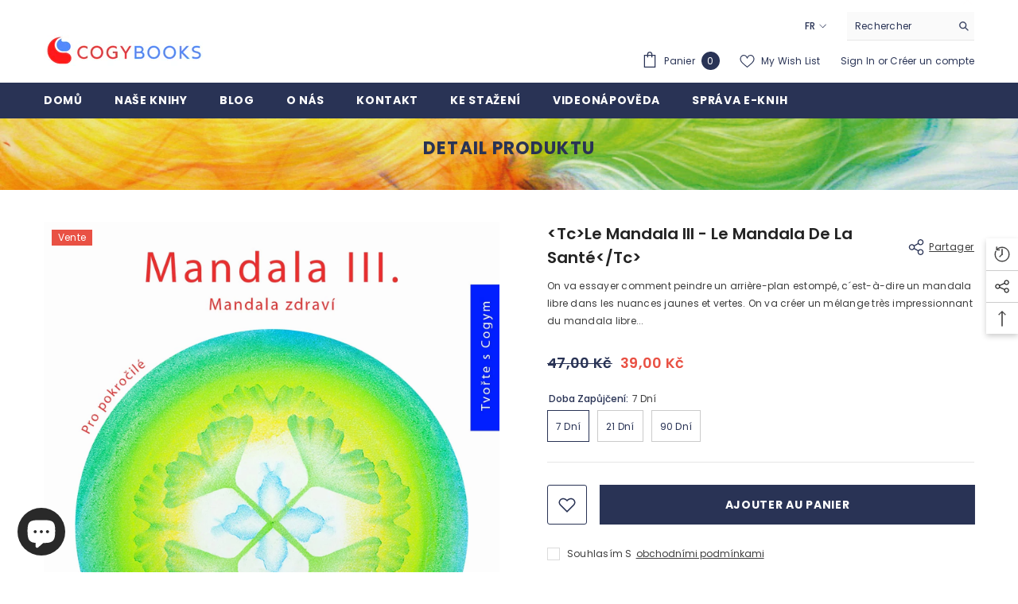

--- FILE ---
content_type: text/html; charset=utf-8
request_url: https://cogybooks.com/fr/products/mandala-iii-mandala-zdravi
body_size: 48258
content:
<!doctype html><html class="no-js" lang="fr">
  <head>
    <!-- Google Tag Manager -->
    <script>(function(w,d,s,l,i){w[l]=w[l]||[];w[l].push({'gtm.start':
    new Date().getTime(),event:'gtm.js'});var f=d.getElementsByTagName(s)[0],
    j=d.createElement(s),dl=l!='dataLayer'?'&l='+l:'';j.async=true;j.src=
    'https://www.googletagmanager.com/gtm.js?id='+i+dl;f.parentNode.insertBefore(j,f);
    })(window,document,'script','dataLayer','GTM-K8L2MTW');</script>
    <!-- End Google Tag Manager -->  
        


        <meta charset="utf-8">
        <meta http-equiv="X-UA-Compatible" content="IE=edge">
        <meta name="viewport" content="width=device-width,initial-scale=1">
        <meta name="theme-color" content="">
        <link rel="canonical" href="https://cogybooks.com/fr/products/mandala-iii-mandala-zdravi">
        <link rel="canonical" href="https://cogybooks.com/fr/products/mandala-iii-mandala-zdravi" canonical-shop-url="https://cogybooks.com/"><link rel="shortcut icon" href="//cogybooks.com/cdn/shop/files/Favicon_2_fd511ada-ba9f-43aa-9e0e-9c68583a0971_32x32.png?v=1661669363" type="image/png"><link rel="preconnect" href="https://cdn.shopify.com" crossorigin>
        <title>
            Le mandala III - Le mandala de la santé
 &ndash; cogybooks.com</title>
        
            <meta name="description" content="On va essayer comment peindre un arrière-plan estompé, c´est-à-dire un mandala libre dans les nuances jaunes et vertes. On va créer un mélange très impressionnant du mandala libre avec celui créé à l´aide des pochoirs. On va utiliser le pochoir avec le motif du Ginkgo biloba de plusieurs façons. On va se familiariser avec un ombrage des feuilles réaliste.">
        
        

<meta property="og:site_name" content="cogybooks.com">
<meta property="og:url" content="https://cogybooks.com/fr/products/mandala-iii-mandala-zdravi">
<meta property="og:title" content="Le mandala III - Le mandala de la santé">
<meta property="og:type" content="product">
<meta property="og:description" content="On va essayer comment peindre un arrière-plan estompé, c´est-à-dire un mandala libre dans les nuances jaunes et vertes. On va créer un mélange très impressionnant du mandala libre avec celui créé à l´aide des pochoirs. On va utiliser le pochoir avec le motif du Ginkgo biloba de plusieurs façons. On va se familiariser avec un ombrage des feuilles réaliste."><meta property="og:image" content="http://cogybooks.com/cdn/shop/files/Mandala-III----Mandala-zdravi_big.jpg?v=1685009156">
  <meta property="og:image:secure_url" content="https://cogybooks.com/cdn/shop/files/Mandala-III----Mandala-zdravi_big.jpg?v=1685009156">
  <meta property="og:image:width" content="1440">
  <meta property="og:image:height" content="1920"><meta property="og:price:amount" content="39,00">
  <meta property="og:price:currency" content="CZK"><meta name="twitter:card" content="summary_large_image">
<meta name="twitter:title" content="Le mandala III - Le mandala de la santé">
<meta name="twitter:description" content="On va essayer comment peindre un arrière-plan estompé, c´est-à-dire un mandala libre dans les nuances jaunes et vertes. On va créer un mélange très impressionnant du mandala libre avec celui créé à l´aide des pochoirs. On va utiliser le pochoir avec le motif du Ginkgo biloba de plusieurs façons. On va se familiariser avec un ombrage des feuilles réaliste.">

        <script>window.performance && window.performance.mark && window.performance.mark('shopify.content_for_header.start');</script><meta id="shopify-digital-wallet" name="shopify-digital-wallet" content="/58201899140/digital_wallets/dialog">
<link rel="alternate" hreflang="x-default" href="https://cogybooks.com/products/mandala-iii-mandala-zdravi">
<link rel="alternate" hreflang="cs" href="https://cogybooks.com/products/mandala-iii-mandala-zdravi">
<link rel="alternate" hreflang="en" href="https://cogybooks.com/en/products/mandala-iii-mandala-zdravi">
<link rel="alternate" hreflang="de" href="https://cogybooks.com/de/products/mandala-iii-mandala-zdravi">
<link rel="alternate" hreflang="fr" href="https://cogybooks.com/fr/products/mandala-iii-mandala-zdravi">
<link rel="alternate" hreflang="de-DE" href="https://cogybooks.com/de-de/products/mandala-iii-mandala-zdravi">
<link rel="alternate" hreflang="fr-FR" href="https://cogybooks.com/fr-fr/products/mandala-iii-mandala-zdravi">
<link rel="alternate" type="application/json+oembed" href="https://cogybooks.com/fr/products/mandala-iii-mandala-zdravi.oembed">
<script async="async" src="/checkouts/internal/preloads.js?locale=fr-CZ"></script>
<script id="shopify-features" type="application/json">{"accessToken":"7a94a0b0003f6df4c2596ec77d129809","betas":["rich-media-storefront-analytics"],"domain":"cogybooks.com","predictiveSearch":true,"shopId":58201899140,"locale":"fr"}</script>
<script>var Shopify = Shopify || {};
Shopify.shop = "cogybooks.myshopify.com";
Shopify.locale = "fr";
Shopify.currency = {"active":"CZK","rate":"1.0"};
Shopify.country = "CZ";
Shopify.theme = {"name":"Ella-6.4.0","id":128035455108,"schema_name":"Ella","schema_version":"6.4.0","theme_store_id":null,"role":"main"};
Shopify.theme.handle = "null";
Shopify.theme.style = {"id":null,"handle":null};
Shopify.cdnHost = "cogybooks.com/cdn";
Shopify.routes = Shopify.routes || {};
Shopify.routes.root = "/fr/";</script>
<script type="module">!function(o){(o.Shopify=o.Shopify||{}).modules=!0}(window);</script>
<script>!function(o){function n(){var o=[];function n(){o.push(Array.prototype.slice.apply(arguments))}return n.q=o,n}var t=o.Shopify=o.Shopify||{};t.loadFeatures=n(),t.autoloadFeatures=n()}(window);</script>
<script id="shop-js-analytics" type="application/json">{"pageType":"product"}</script>
<script defer="defer" async type="module" src="//cogybooks.com/cdn/shopifycloud/shop-js/modules/v2/client.init-shop-cart-sync_BcDpqI9l.fr.esm.js"></script>
<script defer="defer" async type="module" src="//cogybooks.com/cdn/shopifycloud/shop-js/modules/v2/chunk.common_a1Rf5Dlz.esm.js"></script>
<script defer="defer" async type="module" src="//cogybooks.com/cdn/shopifycloud/shop-js/modules/v2/chunk.modal_Djra7sW9.esm.js"></script>
<script type="module">
  await import("//cogybooks.com/cdn/shopifycloud/shop-js/modules/v2/client.init-shop-cart-sync_BcDpqI9l.fr.esm.js");
await import("//cogybooks.com/cdn/shopifycloud/shop-js/modules/v2/chunk.common_a1Rf5Dlz.esm.js");
await import("//cogybooks.com/cdn/shopifycloud/shop-js/modules/v2/chunk.modal_Djra7sW9.esm.js");

  window.Shopify.SignInWithShop?.initShopCartSync?.({"fedCMEnabled":true,"windoidEnabled":true});

</script>
<script>(function() {
  var isLoaded = false;
  function asyncLoad() {
    if (isLoaded) return;
    isLoaded = true;
    var urls = ["https:\/\/app-easy-product-downloads.fr\/js\/ajax\/easy_product_dl_get_product_download.js?shop=cogybooks.myshopify.com","https:\/\/plugin.brevo.com\/integrations\/api\/automation\/script?user_connection_id=62db054c8df4a31f32328c92\u0026ma-key=sqc8epgh7w0uq1byf7neqaol\u0026shop=cogybooks.myshopify.com","https:\/\/plugin.brevo.com\/integrations\/api\/sy\/cart_tracking\/script?user_connection_id=62db054c8df4a31f32328c92\u0026ma-key=sqc8epgh7w0uq1byf7neqaol\u0026shop=cogybooks.myshopify.com"];
    for (var i = 0; i < urls.length; i++) {
      var s = document.createElement('script');
      s.type = 'text/javascript';
      s.async = true;
      s.src = urls[i];
      var x = document.getElementsByTagName('script')[0];
      x.parentNode.insertBefore(s, x);
    }
  };
  if(window.attachEvent) {
    window.attachEvent('onload', asyncLoad);
  } else {
    window.addEventListener('load', asyncLoad, false);
  }
})();</script>
<script id="__st">var __st={"a":58201899140,"offset":3600,"reqid":"bc198b7d-d305-40aa-82fe-60c84c23e10c-1769349937","pageurl":"cogybooks.com\/fr\/products\/mandala-iii-mandala-zdravi","u":"9a0e185940ff","p":"product","rtyp":"product","rid":6881985396868};</script>
<script>window.ShopifyPaypalV4VisibilityTracking = true;</script>
<script id="captcha-bootstrap">!function(){'use strict';const t='contact',e='account',n='new_comment',o=[[t,t],['blogs',n],['comments',n],[t,'customer']],c=[[e,'customer_login'],[e,'guest_login'],[e,'recover_customer_password'],[e,'create_customer']],r=t=>t.map((([t,e])=>`form[action*='/${t}']:not([data-nocaptcha='true']) input[name='form_type'][value='${e}']`)).join(','),a=t=>()=>t?[...document.querySelectorAll(t)].map((t=>t.form)):[];function s(){const t=[...o],e=r(t);return a(e)}const i='password',u='form_key',d=['recaptcha-v3-token','g-recaptcha-response','h-captcha-response',i],f=()=>{try{return window.sessionStorage}catch{return}},m='__shopify_v',_=t=>t.elements[u];function p(t,e,n=!1){try{const o=window.sessionStorage,c=JSON.parse(o.getItem(e)),{data:r}=function(t){const{data:e,action:n}=t;return t[m]||n?{data:e,action:n}:{data:t,action:n}}(c);for(const[e,n]of Object.entries(r))t.elements[e]&&(t.elements[e].value=n);n&&o.removeItem(e)}catch(o){console.error('form repopulation failed',{error:o})}}const l='form_type',E='cptcha';function T(t){t.dataset[E]=!0}const w=window,h=w.document,L='Shopify',v='ce_forms',y='captcha';let A=!1;((t,e)=>{const n=(g='f06e6c50-85a8-45c8-87d0-21a2b65856fe',I='https://cdn.shopify.com/shopifycloud/storefront-forms-hcaptcha/ce_storefront_forms_captcha_hcaptcha.v1.5.2.iife.js',D={infoText:'Protégé par hCaptcha',privacyText:'Confidentialité',termsText:'Conditions'},(t,e,n)=>{const o=w[L][v],c=o.bindForm;if(c)return c(t,g,e,D).then(n);var r;o.q.push([[t,g,e,D],n]),r=I,A||(h.body.append(Object.assign(h.createElement('script'),{id:'captcha-provider',async:!0,src:r})),A=!0)});var g,I,D;w[L]=w[L]||{},w[L][v]=w[L][v]||{},w[L][v].q=[],w[L][y]=w[L][y]||{},w[L][y].protect=function(t,e){n(t,void 0,e),T(t)},Object.freeze(w[L][y]),function(t,e,n,w,h,L){const[v,y,A,g]=function(t,e,n){const i=e?o:[],u=t?c:[],d=[...i,...u],f=r(d),m=r(i),_=r(d.filter((([t,e])=>n.includes(e))));return[a(f),a(m),a(_),s()]}(w,h,L),I=t=>{const e=t.target;return e instanceof HTMLFormElement?e:e&&e.form},D=t=>v().includes(t);t.addEventListener('submit',(t=>{const e=I(t);if(!e)return;const n=D(e)&&!e.dataset.hcaptchaBound&&!e.dataset.recaptchaBound,o=_(e),c=g().includes(e)&&(!o||!o.value);(n||c)&&t.preventDefault(),c&&!n&&(function(t){try{if(!f())return;!function(t){const e=f();if(!e)return;const n=_(t);if(!n)return;const o=n.value;o&&e.removeItem(o)}(t);const e=Array.from(Array(32),(()=>Math.random().toString(36)[2])).join('');!function(t,e){_(t)||t.append(Object.assign(document.createElement('input'),{type:'hidden',name:u})),t.elements[u].value=e}(t,e),function(t,e){const n=f();if(!n)return;const o=[...t.querySelectorAll(`input[type='${i}']`)].map((({name:t})=>t)),c=[...d,...o],r={};for(const[a,s]of new FormData(t).entries())c.includes(a)||(r[a]=s);n.setItem(e,JSON.stringify({[m]:1,action:t.action,data:r}))}(t,e)}catch(e){console.error('failed to persist form',e)}}(e),e.submit())}));const S=(t,e)=>{t&&!t.dataset[E]&&(n(t,e.some((e=>e===t))),T(t))};for(const o of['focusin','change'])t.addEventListener(o,(t=>{const e=I(t);D(e)&&S(e,y())}));const B=e.get('form_key'),M=e.get(l),P=B&&M;t.addEventListener('DOMContentLoaded',(()=>{const t=y();if(P)for(const e of t)e.elements[l].value===M&&p(e,B);[...new Set([...A(),...v().filter((t=>'true'===t.dataset.shopifyCaptcha))])].forEach((e=>S(e,t)))}))}(h,new URLSearchParams(w.location.search),n,t,e,['guest_login'])})(!0,!0)}();</script>
<script integrity="sha256-4kQ18oKyAcykRKYeNunJcIwy7WH5gtpwJnB7kiuLZ1E=" data-source-attribution="shopify.loadfeatures" defer="defer" src="//cogybooks.com/cdn/shopifycloud/storefront/assets/storefront/load_feature-a0a9edcb.js" crossorigin="anonymous"></script>
<script data-source-attribution="shopify.dynamic_checkout.dynamic.init">var Shopify=Shopify||{};Shopify.PaymentButton=Shopify.PaymentButton||{isStorefrontPortableWallets:!0,init:function(){window.Shopify.PaymentButton.init=function(){};var t=document.createElement("script");t.src="https://cogybooks.com/cdn/shopifycloud/portable-wallets/latest/portable-wallets.fr.js",t.type="module",document.head.appendChild(t)}};
</script>
<script data-source-attribution="shopify.dynamic_checkout.buyer_consent">
  function portableWalletsHideBuyerConsent(e){var t=document.getElementById("shopify-buyer-consent"),n=document.getElementById("shopify-subscription-policy-button");t&&n&&(t.classList.add("hidden"),t.setAttribute("aria-hidden","true"),n.removeEventListener("click",e))}function portableWalletsShowBuyerConsent(e){var t=document.getElementById("shopify-buyer-consent"),n=document.getElementById("shopify-subscription-policy-button");t&&n&&(t.classList.remove("hidden"),t.removeAttribute("aria-hidden"),n.addEventListener("click",e))}window.Shopify?.PaymentButton&&(window.Shopify.PaymentButton.hideBuyerConsent=portableWalletsHideBuyerConsent,window.Shopify.PaymentButton.showBuyerConsent=portableWalletsShowBuyerConsent);
</script>
<script>
  function portableWalletsCleanup(e){e&&e.src&&console.error("Failed to load portable wallets script "+e.src);var t=document.querySelectorAll("shopify-accelerated-checkout .shopify-payment-button__skeleton, shopify-accelerated-checkout-cart .wallet-cart-button__skeleton"),e=document.getElementById("shopify-buyer-consent");for(let e=0;e<t.length;e++)t[e].remove();e&&e.remove()}function portableWalletsNotLoadedAsModule(e){e instanceof ErrorEvent&&"string"==typeof e.message&&e.message.includes("import.meta")&&"string"==typeof e.filename&&e.filename.includes("portable-wallets")&&(window.removeEventListener("error",portableWalletsNotLoadedAsModule),window.Shopify.PaymentButton.failedToLoad=e,"loading"===document.readyState?document.addEventListener("DOMContentLoaded",window.Shopify.PaymentButton.init):window.Shopify.PaymentButton.init())}window.addEventListener("error",portableWalletsNotLoadedAsModule);
</script>

<script type="module" src="https://cogybooks.com/cdn/shopifycloud/portable-wallets/latest/portable-wallets.fr.js" onError="portableWalletsCleanup(this)" crossorigin="anonymous"></script>
<script nomodule>
  document.addEventListener("DOMContentLoaded", portableWalletsCleanup);
</script>

<link id="shopify-accelerated-checkout-styles" rel="stylesheet" media="screen" href="https://cogybooks.com/cdn/shopifycloud/portable-wallets/latest/accelerated-checkout-backwards-compat.css" crossorigin="anonymous">
<style id="shopify-accelerated-checkout-cart">
        #shopify-buyer-consent {
  margin-top: 1em;
  display: inline-block;
  width: 100%;
}

#shopify-buyer-consent.hidden {
  display: none;
}

#shopify-subscription-policy-button {
  background: none;
  border: none;
  padding: 0;
  text-decoration: underline;
  font-size: inherit;
  cursor: pointer;
}

#shopify-subscription-policy-button::before {
  box-shadow: none;
}

      </style>
<script id="sections-script" data-sections="header" defer="defer" src="//cogybooks.com/cdn/shop/t/8/compiled_assets/scripts.js?v=4315"></script>
<script>window.performance && window.performance.mark && window.performance.mark('shopify.content_for_header.end');</script>

        <style>
    @import url('https://fonts.googleapis.com/css?family=Poppins:300,300i,400,400i,500,500i,600,600i,700,700i,800,800i&display=swap');
                

          
                    
          
    

    :root {
        /* Settings Body */
        
            --font-body-family: Poppins;
        
        --font-body-size: 12px;
        --font-body-weight: 400;
        --body-line-height: 22px;
        --body-letter-spacing: .02em;

        /* Settings Heading */
        
            --font-heading-family: Poppins;
        
        --font-heading-size: 16px;
        --font-heading-weight: 700;
        --font-heading-style: normal;
        --heading-line-height: 24px;
        --heading-letter-spacing: .05em;
        --heading-text-transform: uppercase;
        --heading-border-height: 2px;

        /* Settings Navigation */
        /* Menu Lv1 */
        
            --font-menu-lv1-family: Poppins;
        
        --font-menu-lv1-size: 14px;
        --font-menu-lv1-weight: 700;
        --menu-lv1-line-height: 22px;
        --menu-lv1-letter-spacing: .05em;
        --menu-lv1-text-transform: uppercase;

        /* Menu Lv2 */
        
            --font-menu-lv2-family: Poppins;
        
        --font-menu-lv2-size: 12px;
        --font-menu-lv2-weight: 400;
        --menu-lv2-line-height: 22px;
        --menu-lv2-letter-spacing: .02em;
        --menu-lv2-text-transform: capitalize;

        /* Menu Lv3 */
        
            --font-menu-lv3-family: Poppins;
        
        --font-menu-lv3-size: 12px;
        --font-menu-lv3-weight: 400;
        --menu-lv3-line-height: 22px;
        --menu-lv3-letter-spacing: .02em;
        --menu-lv3-text-transform: capitalize;

        /* Mega Menu Lv2 */
        
            --font-mega-menu-lv2-family: Poppins;
        
        --font-mega-menu-lv2-size: 12px;
        --font-mega-menu-lv2-weight: 600;
        --font-mega-menu-lv2-style: normal;
        --mega-menu-lv2-line-height: 22px;
        --mega-menu-lv2-letter-spacing: .02em;
        --mega-menu-lv2-text-transform: uppercase;

        /* Mega Menu Lv3 */
        
            --font-mega-menu-lv3-family: Poppins;
        
        --font-mega-menu-lv3-size: 12px;
        --font-mega-menu-lv3-weight: 400;
        --mega-menu-lv3-line-height: 22px;
        --mega-menu-lv3-letter-spacing: .02em;
        --mega-menu-lv3-text-transform: capitalize;

        /* Product Card Title */--product-title-font: Poppins;--product-title-font-size : 12px;
        --product-title-font-weight : 400;
        --product-title-line-height: 22px;
        --product-title-letter-spacing: .02em;
        --product-title-line-text : 2;
        --product-title-text-transform : capitalize;
        --product-title-margin-bottom: 10px;

        /* Product Card Vendor */--product-vendor-font: Poppins;--product-vendor-font-size : 12px;
        --product-vendor-font-weight : 400;
        --product-vendor-font-style : normal;
        --product-vendor-line-height: 22px;
        --product-vendor-letter-spacing: .02em;
        --product-vendor-text-transform : uppercase;
        --product-vendor-margin-bottom: 0px;

        /* Product Card Price */--product-price-font: Poppins;--product-price-font-size : 14px;
        --product-price-font-weight : 600;
        --product-price-line-height: 22px;
        --product-price-letter-spacing: .02em;
        --product-price-margin-top: 0px;
        --product-price-margin-bottom: 13px;

        /* Product Card Badge */--badge-font: Poppins;--badge-font-size : 12px;
        --badge-font-weight : 400;
        --badge-text-transform : capitalize;
        --badge-letter-spacing: .02em;
        --badge-line-height: 20px;
        --badge-border-radius: 0px;
        --badge-padding-top: 0px;
        --badge-padding-bottom: 0px;
        --badge-padding-left-right: 8px;
        --badge-postion-top: 0px;
        --badge-postion-left-right: 0px;

        /* Product Quickview */
        --product-quickview-font-size : 12px;
        --product-quickview-line-height: 23px;
        --product-quickview-border-radius: 1px;
        --product-quickview-padding-top: 0px;
        --product-quickview-padding-bottom: 0px;
        --product-quickview-padding-left-right: 7px;
        --product-quickview-sold-out-product: #e95144;--product-quickview-box-shadow: none;/* Blog Card Tile */--blog-title-font: Poppins;--blog-title-font-size : 20px;
        --blog-title-font-weight : 700;
        --blog-title-line-height: 29px;
        --blog-title-letter-spacing: .09em;
        --blog-title-text-transform : uppercase;

        /* Blog Card Info (Date, Author) */--blog-info-font: Poppins;--blog-info-font-size : 14px;
        --blog-info-font-weight : 400;
        --blog-info-line-height: 20px;
        --blog-info-letter-spacing: .02em;
        --blog-info-text-transform : uppercase;

        /* Button 1 */--btn-1-font-family: Poppins;--btn-1-font-size: 14px;
        --btn-1-font-weight: 700;
        --btn-1-text-transform: uppercase;
        --btn-1-line-height: 22px;
        --btn-1-letter-spacing: .05em;
        --btn-1-text-align: center;
        --btn-1-border-radius: 0px;
        --btn-1-border-width: 1px;
        --btn-1-border-style: solid;
        --btn-1-padding-top: 10px;
        --btn-1-padding-bottom: 10px;
        --btn-1-horizontal-length: 0px;
        --btn-1-vertical-length: 0px;
        --btn-1-blur-radius: 0px;
        --btn-1-spread: 0px;
        
        
        
          --btn-1-all-bg-opacity-hover: rgba(0, 0, 0, 0.5);
        
        
            --btn-1-inset: ;
        

        /* Button 2 */--btn-2-font-family: Poppins;--btn-2-font-size: 18px;
        --btn-2-font-weight: 700;
        --btn-2-text-transform: uppercase;
        --btn-2-line-height: 23px;
        --btn-2-letter-spacing: .05em;
        --btn-2-text-align: right;
        --btn-2-border-radius: 6px;
        --btn-2-border-width: 1px;
        --btn-2-border-style: solid;
        --btn-2-padding-top: 20px;
        --btn-2-padding-bottom: 20px;
        --btn-2-horizontal-length: 4px;
        --btn-2-vertical-length: 4px;
        --btn-2-blur-radius: 7px;
        --btn-2-spread: 0px;
        
        
          --btn-2-all-bg-opacity: rgba(25, 145, 226, 0.5);
        
        
          --btn-2-all-bg-opacity-hover: rgba(0, 0, 0, 0.5);
        
        
            --btn-2-inset: ;
        

        /* Button 3 */--btn-3-font-family: Poppins;--btn-3-font-size: 14px;
        --btn-3-font-weight: 700;
        --btn-3-text-transform: uppercase;
        --btn-3-line-height: 22px;
        --btn-3-letter-spacing: .05em;
        --btn-3-text-align: center;
        --btn-3-border-radius: 0px;
        --btn-3-border-width: 1px;
        --btn-3-border-style: solid;
        --btn-3-padding-top: 10px;
        --btn-3-padding-bottom: 10px;
        --btn-3-horizontal-length: 0px;
        --btn-3-vertical-length: 0px;
        --btn-3-blur-radius: 0px;
        --btn-3-spread: 0px;
        
        
          --btn-3-all-bg-opacity: rgba(0, 0, 0, 0.1);
        
        
          --btn-3-all-bg-opacity-hover: rgba(0, 0, 0, 0.1);
        

        
            --btn-3-inset: ;
        

        /* Footer Heading */--footer-heading-font-family: Poppins;--footer-heading-font-size : 15px;
        --footer-heading-font-weight : 600;
        --footer-heading-line-height : 22px;
        --footer-heading-letter-spacing : .05em;
        --footer-heading-text-transform : uppercase;

        /* Footer Link */--footer-link-font-family: Poppins;--footer-link-font-size : 12px;
        --footer-link-font-weight : 400;
        --footer-link-line-height : 28px;
        --footer-link-letter-spacing : .02em;
        --footer-link-text-transform : capitalize;

        /* Page Title */
        
            --font-page-title-family: Poppins;
        
        --font-page-title-size: 20px;
        --font-page-title-weight: 700;
        --font-page-title-style: normal;
        --page-title-line-height: 20px;
        --page-title-letter-spacing: .05em;
        --page-title-text-transform: uppercase;

        /* Font Product Tab Title */
        --font-tab-type-1: Poppins;
        --font-tab-type-2: Poppins;

        /* Text Size */
        --text-size-font-size : 10px;
        --text-size-font-weight : 400;
        --text-size-line-height : 22px;
        --text-size-letter-spacing : 0;
        --text-size-text-transform : uppercase;
        --text-size-color : #787878;

        /* Font Weight */
        --font-weight-normal: 400;
        --font-weight-medium: 500;
        --font-weight-semibold: 600;
        --font-weight-bold: 700;
        --font-weight-bolder: 800;
        --font-weight-black: 900;

        /* Radio Button */
        --form-label-checkbox-before-bg: #fff;
        --form-label-checkbox-before-border: #cecece;
        --form-label-checkbox-before-bg-checked: #000;

        /* Conatiner */
        --header-custom-width-container: 1600px;
        --body-custom-width-container: 1600px;
        --footer-custom-width-container: 1600px;

        /* Layout Boxed */
        --color-background-layout-boxed: #fff;/* Arrow */
        --position-horizontal-slick-arrow: 0;

        /* General Color*/
        --color-text: #293355;
        --color-text2: #969696;
        --color-global: #293355;
        --color-white: #FFFFFF;
        --color-grey: #868686;
        --color-black: #293355;
        --color-base-text-rgb: 41, 51, 85;
        --color-base-text2-rgb: 150, 150, 150;
        --color-background: #ffffff;
        --color-background-rgb: 255, 255, 255;
        --color-background-overylay: rgba(255, 255, 255, 0.9);
        --color-base-accent-text: ;
        --color-base-accent-1: ;
        --color-base-accent-2: ;
        --color-link: #293355;
        --color-link-hover: #293355;
        --color-error: #D93333;
        --color-error-bg: #FCEEEE;
        --color-success: #5A5A5A;
        --color-success-bg: #DFF0D8;
        --color-info: #293355;
        --color-info-bg: #FFF2DD;
        --color-link-underline: rgba(41, 51, 85, 0.5);

        --color-breadcrumb: #999999;
        --colors-breadcrumb-hover: #293355;
        --colors-breadcrumb-active: #999999;

        --border-global: #e6e6e6;
        --bg-global: #fafafa;

        --bg-planceholder: #fafafa;

        --color-warning: #fff;
        --bg-warning: #e0b252;

        --color-background-10 : #eaebee;
        --color-background-20 : #d4d6dd;
        --color-background-30 : #bfc2cc;
        --color-background-50 : #9499aa;
        --color-background-global : #9499aa;

        /* Arrow Color */
        --arrow-color: #293355;
        --arrow-background-color: #fff;
        --arrow-border-color: #ccc;
        --arrow-color-hover: #293355;
        --arrow-background-color-hover: #f8f8f8;
        --arrow-border-color-hover: #f8f8f8;

        --arrow-width: 35px;
        --arrow-height: 35px;
        --arrow-size: px;
        --arrow-size-icon: 17px;
        --arrow-border-radius: 50%;
        --arrow-border-width: 1px;

        /* Pagination Color */
        --pagination-item-color: #293355;
        --pagination-item-color-active: #293355;
        --pagination-item-bg-color: 
        #fff;
        --pagination-item-bg-color-active: #fff;
        --pagination-item-border-color: #fff;
        --pagination-item-border-color-active: #ffffff;

        --pagination-arrow-color: #293355;
        --pagination-arrow-color-active: #293355;
        --pagination-arrow-bg-color: #fff;
        --pagination-arrow-bg-color-active: #fff;
        --pagination-arrow-border-color: #fff;
        --pagination-arrow-border-color-active: #fff;

        /* Dots Color */
        --dots-color: transparent;
        --dots-border-color: #293355;
        --dots-color-active: #293355;
        --dots-border-color-active: #293355;
        --dots-style2-background-opacity: #00000050;
        --dots-width: 12px;
        --dots-height: 12px;

        /* Button Color */
        --btn-1-color: #FFFFFF;
        --btn-1-bg: #293355;
        --btn-1-border: #293355;
        --btn-1-color-hover: #293355;
        --btn-1-bg-hover: #ffffff;
        --btn-1-border-hover: #293355;

        --btn-2-color: #293355;
        --btn-2-bg: #FFFFFF;
        --btn-2-border: #293355;
        --btn-2-color-hover: #FFFFFF;
        --btn-2-bg-hover: #293355;
        --btn-2-border-hover: #293355;

        --btn-3-color: #FFFFFF;
        --btn-3-bg: #e9514b;
        --btn-3-border: #e9514b;
        --btn-3-color-hover: #ffffff;
        --btn-3-bg-hover: #e9514b;
        --btn-3-border-hover: #e9514b;

        --anchor-transition: all ease .3s;
        --bg-white: #ffffff;
        --bg-black: #000000;
        --bg-grey: #808080;
        --icon: var(--color-text);
        --text-cart: #3c3c3c;
        --duration-short: 100ms;
        --duration-default: 350ms;
        --duration-long: 500ms;

        --form-input-bg: #ffffff;
        --form-input-border: #c7c7c7;
        --form-input-color: #293355;;
        --form-input-placeholder: #868686;
        --form-label: #293355;

        --new-badge-color: #293355;
        --new-badge-bg: #FFFFFF;
        --sale-badge-color: #ffffff;
        --sale-badge-bg: #e95144;
        --sold-out-badge-color: #ffffff;
        --sold-out-badge-bg: #c1c1c1;
        --custom-badge-color: #ffffff;
        --custom-badge-bg: #ffbb49;
        --bundle-badge-color: #ffffff;
        --bundle-badge-bg: #293355;
        
        --product-title-color : #293355;
        --product-title-color-hover : #293355;
        --product-vendor-color : #969696;
        --product-price-color : #293355;
        --product-sale-price-color : #e95144;
        --product-compare-price-color : #969696;
        --product-review-full-color : #293355;
        --product-review-empty-color : #A4A4A4;
        --product-swatch-border : #cbcbcb;
        --product-swatch-border-active : #293355;
        --product-swatch-width : 40px;
        --product-swatch-height : 40px;
        --product-swatch-border-radius : 0px;
        --product-swatch-color-width : 40px;
        --product-swatch-color-height : 40px;
        --product-swatch-color-border-radius : 20px;
        --product-wishlist-color : #293355;
        --product-wishlist-bg : #ffffff;
        --product-wishlist-color-added : #ffffff;
        --product-wishlist-bg-added : #293355;
        --product-compare-color : #293355;
        --product-compare-bg : #FFFFFF;
        --product-compare-color-added : #D12442;
        --product-compare-bg-added : #FFFFFF;
        --product-hot-stock-text-color : #d62828;
        --product-quick-view-color : #293355;
        --product-cart-image-fit : contain;
        --product-title-variant-font-size: 16px;

        
          --product-quick-view-bg : #FFFFFF;
        
        --product-quick-view-color-hover : #FFFFFF;
        --product-quick-view-bg-hover : #293355;

        --product-action-color : #293355;       
        --product-action-bg : #ffffff;
        --product-action-border : #293355;
        --product-action-color-hover : #FFFFFF;
        --product-action-bg-hover : #293355;
        --product-action-border-hover : #293355;

        /* Multilevel Category Filter */
        --color-label-multiLevel-categories: #232323;
        --bg-label-multiLevel-categories: #fff;
        --color-button-multiLevel-categories: #fff;
        --bg-button-multiLevel-categories: #ff8b21;
        --border-button-multiLevel-categories: transparent;
        --hover-color-button-multiLevel-categories: #fff;
        --hover-bg-button-multiLevel-categories: #ff8b21;--cart-item-bg : #ffffff;
            --cart-item-border : #e8e8e8;
            --cart-item-border-width : 1px;
            --cart-item-border-style : solid;

        --w-product-swatch-custom: 30px;
        --h-product-swatch-custom: 30px;
        --w-product-swatch-custom-mb: 20px;
        --h-product-swatch-custom-mb: 20px;
        --font-size-product-swatch-more: 12px;

        --swatch-border : #cbcbcb;
        --swatch-border-active : #293355;

        --variant-size: #293355;
        --variant-size-border: #e7e7e7;
        --variant-size-bg: #ffffff;
        --variant-size-hover: #ffffff;
        --variant-size-border-hover: #293355;
        --variant-size-bg-hover: #293355;

        --variant-bg : #ffffff;
        --variant-color : #293355;
        --variant-bg-active : #ffffff;
        --variant-color-active : #293355;

        /* Font Size Text Social */
        --fontsize-text-social: 12px;
        
        /* Sidebar Animation */
        --page-content-distance: 64px;
        --sidebar-content-distance: 40px;
        --button-transition-ease: cubic-bezier(.25,.46,.45,.94);

        /* Loading Spinner Color */
        --spinner-top-color: #fc0;
        --spinner-right-color: #4dd4c6;
        --spinner-bottom-color: #f00;
        --spinner-left-color: #f6f6f6;
    }
</style>

        <link href="//cogybooks.com/cdn/shop/t/8/assets/base.css?v=89079471021272973661668954829" rel="stylesheet" type="text/css" media="all" />
<link href="//cogybooks.com/cdn/shop/t/8/assets/layout_rtl.css?v=44228748769523149161668954834" rel="stylesheet" type="text/css" media="all" />

        <script>document.documentElement.className = document.documentElement.className.replace('no-js', 'js');</script>
    <script src="https://cdn.shopify.com/extensions/e8878072-2f6b-4e89-8082-94b04320908d/inbox-1254/assets/inbox-chat-loader.js" type="text/javascript" defer="defer"></script>
<link href="https://monorail-edge.shopifysvc.com" rel="dns-prefetch">
<script>(function(){if ("sendBeacon" in navigator && "performance" in window) {try {var session_token_from_headers = performance.getEntriesByType('navigation')[0].serverTiming.find(x => x.name == '_s').description;} catch {var session_token_from_headers = undefined;}var session_cookie_matches = document.cookie.match(/_shopify_s=([^;]*)/);var session_token_from_cookie = session_cookie_matches && session_cookie_matches.length === 2 ? session_cookie_matches[1] : "";var session_token = session_token_from_headers || session_token_from_cookie || "";function handle_abandonment_event(e) {var entries = performance.getEntries().filter(function(entry) {return /monorail-edge.shopifysvc.com/.test(entry.name);});if (!window.abandonment_tracked && entries.length === 0) {window.abandonment_tracked = true;var currentMs = Date.now();var navigation_start = performance.timing.navigationStart;var payload = {shop_id: 58201899140,url: window.location.href,navigation_start,duration: currentMs - navigation_start,session_token,page_type: "product"};window.navigator.sendBeacon("https://monorail-edge.shopifysvc.com/v1/produce", JSON.stringify({schema_id: "online_store_buyer_site_abandonment/1.1",payload: payload,metadata: {event_created_at_ms: currentMs,event_sent_at_ms: currentMs}}));}}window.addEventListener('pagehide', handle_abandonment_event);}}());</script>
<script id="web-pixels-manager-setup">(function e(e,d,r,n,o){if(void 0===o&&(o={}),!Boolean(null===(a=null===(i=window.Shopify)||void 0===i?void 0:i.analytics)||void 0===a?void 0:a.replayQueue)){var i,a;window.Shopify=window.Shopify||{};var t=window.Shopify;t.analytics=t.analytics||{};var s=t.analytics;s.replayQueue=[],s.publish=function(e,d,r){return s.replayQueue.push([e,d,r]),!0};try{self.performance.mark("wpm:start")}catch(e){}var l=function(){var e={modern:/Edge?\/(1{2}[4-9]|1[2-9]\d|[2-9]\d{2}|\d{4,})\.\d+(\.\d+|)|Firefox\/(1{2}[4-9]|1[2-9]\d|[2-9]\d{2}|\d{4,})\.\d+(\.\d+|)|Chrom(ium|e)\/(9{2}|\d{3,})\.\d+(\.\d+|)|(Maci|X1{2}).+ Version\/(15\.\d+|(1[6-9]|[2-9]\d|\d{3,})\.\d+)([,.]\d+|)( \(\w+\)|)( Mobile\/\w+|) Safari\/|Chrome.+OPR\/(9{2}|\d{3,})\.\d+\.\d+|(CPU[ +]OS|iPhone[ +]OS|CPU[ +]iPhone|CPU IPhone OS|CPU iPad OS)[ +]+(15[._]\d+|(1[6-9]|[2-9]\d|\d{3,})[._]\d+)([._]\d+|)|Android:?[ /-](13[3-9]|1[4-9]\d|[2-9]\d{2}|\d{4,})(\.\d+|)(\.\d+|)|Android.+Firefox\/(13[5-9]|1[4-9]\d|[2-9]\d{2}|\d{4,})\.\d+(\.\d+|)|Android.+Chrom(ium|e)\/(13[3-9]|1[4-9]\d|[2-9]\d{2}|\d{4,})\.\d+(\.\d+|)|SamsungBrowser\/([2-9]\d|\d{3,})\.\d+/,legacy:/Edge?\/(1[6-9]|[2-9]\d|\d{3,})\.\d+(\.\d+|)|Firefox\/(5[4-9]|[6-9]\d|\d{3,})\.\d+(\.\d+|)|Chrom(ium|e)\/(5[1-9]|[6-9]\d|\d{3,})\.\d+(\.\d+|)([\d.]+$|.*Safari\/(?![\d.]+ Edge\/[\d.]+$))|(Maci|X1{2}).+ Version\/(10\.\d+|(1[1-9]|[2-9]\d|\d{3,})\.\d+)([,.]\d+|)( \(\w+\)|)( Mobile\/\w+|) Safari\/|Chrome.+OPR\/(3[89]|[4-9]\d|\d{3,})\.\d+\.\d+|(CPU[ +]OS|iPhone[ +]OS|CPU[ +]iPhone|CPU IPhone OS|CPU iPad OS)[ +]+(10[._]\d+|(1[1-9]|[2-9]\d|\d{3,})[._]\d+)([._]\d+|)|Android:?[ /-](13[3-9]|1[4-9]\d|[2-9]\d{2}|\d{4,})(\.\d+|)(\.\d+|)|Mobile Safari.+OPR\/([89]\d|\d{3,})\.\d+\.\d+|Android.+Firefox\/(13[5-9]|1[4-9]\d|[2-9]\d{2}|\d{4,})\.\d+(\.\d+|)|Android.+Chrom(ium|e)\/(13[3-9]|1[4-9]\d|[2-9]\d{2}|\d{4,})\.\d+(\.\d+|)|Android.+(UC? ?Browser|UCWEB|U3)[ /]?(15\.([5-9]|\d{2,})|(1[6-9]|[2-9]\d|\d{3,})\.\d+)\.\d+|SamsungBrowser\/(5\.\d+|([6-9]|\d{2,})\.\d+)|Android.+MQ{2}Browser\/(14(\.(9|\d{2,})|)|(1[5-9]|[2-9]\d|\d{3,})(\.\d+|))(\.\d+|)|K[Aa][Ii]OS\/(3\.\d+|([4-9]|\d{2,})\.\d+)(\.\d+|)/},d=e.modern,r=e.legacy,n=navigator.userAgent;return n.match(d)?"modern":n.match(r)?"legacy":"unknown"}(),u="modern"===l?"modern":"legacy",c=(null!=n?n:{modern:"",legacy:""})[u],f=function(e){return[e.baseUrl,"/wpm","/b",e.hashVersion,"modern"===e.buildTarget?"m":"l",".js"].join("")}({baseUrl:d,hashVersion:r,buildTarget:u}),m=function(e){var d=e.version,r=e.bundleTarget,n=e.surface,o=e.pageUrl,i=e.monorailEndpoint;return{emit:function(e){var a=e.status,t=e.errorMsg,s=(new Date).getTime(),l=JSON.stringify({metadata:{event_sent_at_ms:s},events:[{schema_id:"web_pixels_manager_load/3.1",payload:{version:d,bundle_target:r,page_url:o,status:a,surface:n,error_msg:t},metadata:{event_created_at_ms:s}}]});if(!i)return console&&console.warn&&console.warn("[Web Pixels Manager] No Monorail endpoint provided, skipping logging."),!1;try{return self.navigator.sendBeacon.bind(self.navigator)(i,l)}catch(e){}var u=new XMLHttpRequest;try{return u.open("POST",i,!0),u.setRequestHeader("Content-Type","text/plain"),u.send(l),!0}catch(e){return console&&console.warn&&console.warn("[Web Pixels Manager] Got an unhandled error while logging to Monorail."),!1}}}}({version:r,bundleTarget:l,surface:e.surface,pageUrl:self.location.href,monorailEndpoint:e.monorailEndpoint});try{o.browserTarget=l,function(e){var d=e.src,r=e.async,n=void 0===r||r,o=e.onload,i=e.onerror,a=e.sri,t=e.scriptDataAttributes,s=void 0===t?{}:t,l=document.createElement("script"),u=document.querySelector("head"),c=document.querySelector("body");if(l.async=n,l.src=d,a&&(l.integrity=a,l.crossOrigin="anonymous"),s)for(var f in s)if(Object.prototype.hasOwnProperty.call(s,f))try{l.dataset[f]=s[f]}catch(e){}if(o&&l.addEventListener("load",o),i&&l.addEventListener("error",i),u)u.appendChild(l);else{if(!c)throw new Error("Did not find a head or body element to append the script");c.appendChild(l)}}({src:f,async:!0,onload:function(){if(!function(){var e,d;return Boolean(null===(d=null===(e=window.Shopify)||void 0===e?void 0:e.analytics)||void 0===d?void 0:d.initialized)}()){var d=window.webPixelsManager.init(e)||void 0;if(d){var r=window.Shopify.analytics;r.replayQueue.forEach((function(e){var r=e[0],n=e[1],o=e[2];d.publishCustomEvent(r,n,o)})),r.replayQueue=[],r.publish=d.publishCustomEvent,r.visitor=d.visitor,r.initialized=!0}}},onerror:function(){return m.emit({status:"failed",errorMsg:"".concat(f," has failed to load")})},sri:function(e){var d=/^sha384-[A-Za-z0-9+/=]+$/;return"string"==typeof e&&d.test(e)}(c)?c:"",scriptDataAttributes:o}),m.emit({status:"loading"})}catch(e){m.emit({status:"failed",errorMsg:(null==e?void 0:e.message)||"Unknown error"})}}})({shopId: 58201899140,storefrontBaseUrl: "https://cogybooks.com",extensionsBaseUrl: "https://extensions.shopifycdn.com/cdn/shopifycloud/web-pixels-manager",monorailEndpoint: "https://monorail-edge.shopifysvc.com/unstable/produce_batch",surface: "storefront-renderer",enabledBetaFlags: ["2dca8a86"],webPixelsConfigList: [{"id":"shopify-app-pixel","configuration":"{}","eventPayloadVersion":"v1","runtimeContext":"STRICT","scriptVersion":"0450","apiClientId":"shopify-pixel","type":"APP","privacyPurposes":["ANALYTICS","MARKETING"]},{"id":"shopify-custom-pixel","eventPayloadVersion":"v1","runtimeContext":"LAX","scriptVersion":"0450","apiClientId":"shopify-pixel","type":"CUSTOM","privacyPurposes":["ANALYTICS","MARKETING"]}],isMerchantRequest: false,initData: {"shop":{"name":"cogybooks.com","paymentSettings":{"currencyCode":"CZK"},"myshopifyDomain":"cogybooks.myshopify.com","countryCode":"CZ","storefrontUrl":"https:\/\/cogybooks.com\/fr"},"customer":null,"cart":null,"checkout":null,"productVariants":[{"price":{"amount":39.0,"currencyCode":"CZK"},"product":{"title":"\u003ctc\u003eLe mandala III - Le mandala de la santé\u003c\/tc\u003e","vendor":"cogybooks.com","id":"6881985396868","untranslatedTitle":"\u003ctc\u003eLe mandala III - Le mandala de la santé\u003c\/tc\u003e","url":"\/fr\/products\/mandala-iii-mandala-zdravi","type":""},"id":"40915009929348","image":{"src":"\/\/cogybooks.com\/cdn\/shop\/files\/Mandala-III----Mandala-zdravi_big.jpg?v=1685009156"},"sku":"","title":"7  dní","untranslatedTitle":"7  dní"},{"price":{"amount":59.0,"currencyCode":"CZK"},"product":{"title":"\u003ctc\u003eLe mandala III - Le mandala de la santé\u003c\/tc\u003e","vendor":"cogybooks.com","id":"6881985396868","untranslatedTitle":"\u003ctc\u003eLe mandala III - Le mandala de la santé\u003c\/tc\u003e","url":"\/fr\/products\/mandala-iii-mandala-zdravi","type":""},"id":"40915009962116","image":{"src":"\/\/cogybooks.com\/cdn\/shop\/files\/Mandala-III----Mandala-zdravi_big.jpg?v=1685009156"},"sku":"","title":"21  dní","untranslatedTitle":"21  dní"},{"price":{"amount":89.0,"currencyCode":"CZK"},"product":{"title":"\u003ctc\u003eLe mandala III - Le mandala de la santé\u003c\/tc\u003e","vendor":"cogybooks.com","id":"6881985396868","untranslatedTitle":"\u003ctc\u003eLe mandala III - Le mandala de la santé\u003c\/tc\u003e","url":"\/fr\/products\/mandala-iii-mandala-zdravi","type":""},"id":"40915009994884","image":{"src":"\/\/cogybooks.com\/cdn\/shop\/files\/Mandala-III----Mandala-zdravi_big.jpg?v=1685009156"},"sku":"","title":"90  dní","untranslatedTitle":"90  dní"}],"purchasingCompany":null},},"https://cogybooks.com/cdn","fcfee988w5aeb613cpc8e4bc33m6693e112",{"modern":"","legacy":""},{"shopId":"58201899140","storefrontBaseUrl":"https:\/\/cogybooks.com","extensionBaseUrl":"https:\/\/extensions.shopifycdn.com\/cdn\/shopifycloud\/web-pixels-manager","surface":"storefront-renderer","enabledBetaFlags":"[\"2dca8a86\"]","isMerchantRequest":"false","hashVersion":"fcfee988w5aeb613cpc8e4bc33m6693e112","publish":"custom","events":"[[\"page_viewed\",{}],[\"product_viewed\",{\"productVariant\":{\"price\":{\"amount\":39.0,\"currencyCode\":\"CZK\"},\"product\":{\"title\":\"\u003ctc\u003eLe mandala III - Le mandala de la santé\u003c\/tc\u003e\",\"vendor\":\"cogybooks.com\",\"id\":\"6881985396868\",\"untranslatedTitle\":\"\u003ctc\u003eLe mandala III - Le mandala de la santé\u003c\/tc\u003e\",\"url\":\"\/fr\/products\/mandala-iii-mandala-zdravi\",\"type\":\"\"},\"id\":\"40915009929348\",\"image\":{\"src\":\"\/\/cogybooks.com\/cdn\/shop\/files\/Mandala-III----Mandala-zdravi_big.jpg?v=1685009156\"},\"sku\":\"\",\"title\":\"7  dní\",\"untranslatedTitle\":\"7  dní\"}}]]"});</script><script>
  window.ShopifyAnalytics = window.ShopifyAnalytics || {};
  window.ShopifyAnalytics.meta = window.ShopifyAnalytics.meta || {};
  window.ShopifyAnalytics.meta.currency = 'CZK';
  var meta = {"product":{"id":6881985396868,"gid":"gid:\/\/shopify\/Product\/6881985396868","vendor":"cogybooks.com","type":"","handle":"mandala-iii-mandala-zdravi","variants":[{"id":40915009929348,"price":3900,"name":"\u003ctc\u003eLe mandala III - Le mandala de la santé\u003c\/tc\u003e - 7  dní","public_title":"7  dní","sku":""},{"id":40915009962116,"price":5900,"name":"\u003ctc\u003eLe mandala III - Le mandala de la santé\u003c\/tc\u003e - 21  dní","public_title":"21  dní","sku":""},{"id":40915009994884,"price":8900,"name":"\u003ctc\u003eLe mandala III - Le mandala de la santé\u003c\/tc\u003e - 90  dní","public_title":"90  dní","sku":""}],"remote":false},"page":{"pageType":"product","resourceType":"product","resourceId":6881985396868,"requestId":"bc198b7d-d305-40aa-82fe-60c84c23e10c-1769349937"}};
  for (var attr in meta) {
    window.ShopifyAnalytics.meta[attr] = meta[attr];
  }
</script>
<script class="analytics">
  (function () {
    var customDocumentWrite = function(content) {
      var jquery = null;

      if (window.jQuery) {
        jquery = window.jQuery;
      } else if (window.Checkout && window.Checkout.$) {
        jquery = window.Checkout.$;
      }

      if (jquery) {
        jquery('body').append(content);
      }
    };

    var hasLoggedConversion = function(token) {
      if (token) {
        return document.cookie.indexOf('loggedConversion=' + token) !== -1;
      }
      return false;
    }

    var setCookieIfConversion = function(token) {
      if (token) {
        var twoMonthsFromNow = new Date(Date.now());
        twoMonthsFromNow.setMonth(twoMonthsFromNow.getMonth() + 2);

        document.cookie = 'loggedConversion=' + token + '; expires=' + twoMonthsFromNow;
      }
    }

    var trekkie = window.ShopifyAnalytics.lib = window.trekkie = window.trekkie || [];
    if (trekkie.integrations) {
      return;
    }
    trekkie.methods = [
      'identify',
      'page',
      'ready',
      'track',
      'trackForm',
      'trackLink'
    ];
    trekkie.factory = function(method) {
      return function() {
        var args = Array.prototype.slice.call(arguments);
        args.unshift(method);
        trekkie.push(args);
        return trekkie;
      };
    };
    for (var i = 0; i < trekkie.methods.length; i++) {
      var key = trekkie.methods[i];
      trekkie[key] = trekkie.factory(key);
    }
    trekkie.load = function(config) {
      trekkie.config = config || {};
      trekkie.config.initialDocumentCookie = document.cookie;
      var first = document.getElementsByTagName('script')[0];
      var script = document.createElement('script');
      script.type = 'text/javascript';
      script.onerror = function(e) {
        var scriptFallback = document.createElement('script');
        scriptFallback.type = 'text/javascript';
        scriptFallback.onerror = function(error) {
                var Monorail = {
      produce: function produce(monorailDomain, schemaId, payload) {
        var currentMs = new Date().getTime();
        var event = {
          schema_id: schemaId,
          payload: payload,
          metadata: {
            event_created_at_ms: currentMs,
            event_sent_at_ms: currentMs
          }
        };
        return Monorail.sendRequest("https://" + monorailDomain + "/v1/produce", JSON.stringify(event));
      },
      sendRequest: function sendRequest(endpointUrl, payload) {
        // Try the sendBeacon API
        if (window && window.navigator && typeof window.navigator.sendBeacon === 'function' && typeof window.Blob === 'function' && !Monorail.isIos12()) {
          var blobData = new window.Blob([payload], {
            type: 'text/plain'
          });

          if (window.navigator.sendBeacon(endpointUrl, blobData)) {
            return true;
          } // sendBeacon was not successful

        } // XHR beacon

        var xhr = new XMLHttpRequest();

        try {
          xhr.open('POST', endpointUrl);
          xhr.setRequestHeader('Content-Type', 'text/plain');
          xhr.send(payload);
        } catch (e) {
          console.log(e);
        }

        return false;
      },
      isIos12: function isIos12() {
        return window.navigator.userAgent.lastIndexOf('iPhone; CPU iPhone OS 12_') !== -1 || window.navigator.userAgent.lastIndexOf('iPad; CPU OS 12_') !== -1;
      }
    };
    Monorail.produce('monorail-edge.shopifysvc.com',
      'trekkie_storefront_load_errors/1.1',
      {shop_id: 58201899140,
      theme_id: 128035455108,
      app_name: "storefront",
      context_url: window.location.href,
      source_url: "//cogybooks.com/cdn/s/trekkie.storefront.8d95595f799fbf7e1d32231b9a28fd43b70c67d3.min.js"});

        };
        scriptFallback.async = true;
        scriptFallback.src = '//cogybooks.com/cdn/s/trekkie.storefront.8d95595f799fbf7e1d32231b9a28fd43b70c67d3.min.js';
        first.parentNode.insertBefore(scriptFallback, first);
      };
      script.async = true;
      script.src = '//cogybooks.com/cdn/s/trekkie.storefront.8d95595f799fbf7e1d32231b9a28fd43b70c67d3.min.js';
      first.parentNode.insertBefore(script, first);
    };
    trekkie.load(
      {"Trekkie":{"appName":"storefront","development":false,"defaultAttributes":{"shopId":58201899140,"isMerchantRequest":null,"themeId":128035455108,"themeCityHash":"5017858907073848426","contentLanguage":"fr","currency":"CZK","eventMetadataId":"8471e22f-bf3c-493f-bf41-43a650cc686b"},"isServerSideCookieWritingEnabled":true,"monorailRegion":"shop_domain","enabledBetaFlags":["65f19447"]},"Session Attribution":{},"S2S":{"facebookCapiEnabled":false,"source":"trekkie-storefront-renderer","apiClientId":580111}}
    );

    var loaded = false;
    trekkie.ready(function() {
      if (loaded) return;
      loaded = true;

      window.ShopifyAnalytics.lib = window.trekkie;

      var originalDocumentWrite = document.write;
      document.write = customDocumentWrite;
      try { window.ShopifyAnalytics.merchantGoogleAnalytics.call(this); } catch(error) {};
      document.write = originalDocumentWrite;

      window.ShopifyAnalytics.lib.page(null,{"pageType":"product","resourceType":"product","resourceId":6881985396868,"requestId":"bc198b7d-d305-40aa-82fe-60c84c23e10c-1769349937","shopifyEmitted":true});

      var match = window.location.pathname.match(/checkouts\/(.+)\/(thank_you|post_purchase)/)
      var token = match? match[1]: undefined;
      if (!hasLoggedConversion(token)) {
        setCookieIfConversion(token);
        window.ShopifyAnalytics.lib.track("Viewed Product",{"currency":"CZK","variantId":40915009929348,"productId":6881985396868,"productGid":"gid:\/\/shopify\/Product\/6881985396868","name":"\u003ctc\u003eLe mandala III - Le mandala de la santé\u003c\/tc\u003e - 7  dní","price":"39.00","sku":"","brand":"cogybooks.com","variant":"7  dní","category":"","nonInteraction":true,"remote":false},undefined,undefined,{"shopifyEmitted":true});
      window.ShopifyAnalytics.lib.track("monorail:\/\/trekkie_storefront_viewed_product\/1.1",{"currency":"CZK","variantId":40915009929348,"productId":6881985396868,"productGid":"gid:\/\/shopify\/Product\/6881985396868","name":"\u003ctc\u003eLe mandala III - Le mandala de la santé\u003c\/tc\u003e - 7  dní","price":"39.00","sku":"","brand":"cogybooks.com","variant":"7  dní","category":"","nonInteraction":true,"remote":false,"referer":"https:\/\/cogybooks.com\/fr\/products\/mandala-iii-mandala-zdravi"});
      }
    });


        var eventsListenerScript = document.createElement('script');
        eventsListenerScript.async = true;
        eventsListenerScript.src = "//cogybooks.com/cdn/shopifycloud/storefront/assets/shop_events_listener-3da45d37.js";
        document.getElementsByTagName('head')[0].appendChild(eventsListenerScript);

})();</script>
<script
  defer
  src="https://cogybooks.com/cdn/shopifycloud/perf-kit/shopify-perf-kit-3.0.4.min.js"
  data-application="storefront-renderer"
  data-shop-id="58201899140"
  data-render-region="gcp-us-east1"
  data-page-type="product"
  data-theme-instance-id="128035455108"
  data-theme-name="Ella"
  data-theme-version="6.4.0"
  data-monorail-region="shop_domain"
  data-resource-timing-sampling-rate="10"
  data-shs="true"
  data-shs-beacon="true"
  data-shs-export-with-fetch="true"
  data-shs-logs-sample-rate="1"
  data-shs-beacon-endpoint="https://cogybooks.com/api/collect"
></script>
</head><body class="template-product       product-card-layout-01 banner-animation-1 enable_button_disable_arrows enable_text_color_title hide_compare_homepage  show_image_loading show_effect_close">
      <!-- Google Tag Manager (noscript) -->
      <noscript><iframe src="https://www.googletagmanager.com/ns.html?id=GTM-K8L2MTW"
      height="0" width="0" style="display:none;visibility:hidden"></iframe></noscript>
      <!-- End Google Tag Manager (noscript) -->  
      <div class="body-content-wrapper">    
            <link href="//cogybooks.com/cdn/shop/t/8/assets/animated.css?v=28572804752972487941668954829" rel="stylesheet" type="text/css" media="all" />
<link href="//cogybooks.com/cdn/shop/t/8/assets/component-card.css?v=163299054252677562951668954830" rel="stylesheet" type="text/css" media="all" />
<link href="//cogybooks.com/cdn/shop/t/8/assets/component-loading-overlay.css?v=170491267859233445071668954831" rel="stylesheet" type="text/css" media="all" />
<link href="//cogybooks.com/cdn/shop/t/8/assets/component-loading-banner.css?v=130117593116006769151668954831" rel="stylesheet" type="text/css" media="all" />
<link href="//cogybooks.com/cdn/shop/t/8/assets/component-quick-cart.css?v=66106586403380155401668954832" rel="stylesheet" type="text/css" media="all" />
<link rel="stylesheet" href="//cogybooks.com/cdn/shop/t/8/assets/vendor.css?v=164616260963476715651668954835" media="print" onload="this.media='all'">
<noscript><link href="//cogybooks.com/cdn/shop/t/8/assets/vendor.css?v=164616260963476715651668954835" rel="stylesheet" type="text/css" media="all" /></noscript>


<link rel="stylesheet" href="//cogybooks.com/cdn/shop/t/8/assets/component-newsletter.css?v=54058530822278129331668954832" media="print" onload="this.media='all'">
<link rel="stylesheet" href="//cogybooks.com/cdn/shop/t/8/assets/component-slider.css?v=19377730659263747931668954833" media="print" onload="this.media='all'">
<link rel="stylesheet" href="//cogybooks.com/cdn/shop/t/8/assets/component-list-social.css?v=102044711114163579551668954831" media="print" onload="this.media='all'"><link rel="stylesheet" href="//cogybooks.com/cdn/shop/t/8/assets/component-predictive-search.css?v=50559763183045526481668954832" media="print" onload="this.media='all'"><noscript><link href="//cogybooks.com/cdn/shop/t/8/assets/component-newsletter.css?v=54058530822278129331668954832" rel="stylesheet" type="text/css" media="all" /></noscript>
<noscript><link href="//cogybooks.com/cdn/shop/t/8/assets/component-slider.css?v=19377730659263747931668954833" rel="stylesheet" type="text/css" media="all" /></noscript>
<noscript><link href="//cogybooks.com/cdn/shop/t/8/assets/component-list-social.css?v=102044711114163579551668954831" rel="stylesheet" type="text/css" media="all" /></noscript>
            <script src="//cogybooks.com/cdn/shop/t/8/assets/vendor.js?v=167308307333113337551668954835" type="text/javascript"></script>
<script src="//cogybooks.com/cdn/shop/t/8/assets/global.js?v=106436038812371116551668954833" type="text/javascript"></script>
<script src="//cogybooks.com/cdn/shop/t/8/assets/lazysizes.min.js?v=122719776364282065531668954834" type="text/javascript"></script>
<script src="//cogybooks.com/cdn/shop/t/8/assets/predictive-search.js?v=31478391494289611481668954834" defer="defer"></script>

<script>
    window.lazySizesConfig = window.lazySizesConfig || {};
    lazySizesConfig.loadMode = 1;
    window.lazySizesConfig.init = false;
    lazySizes.init();

    window.rtl_slick = false;
    window.mobile_menu = 'default';
    window.money_format = '{{amount_with_comma_separator}} Kč';
    window.shop_currency = 'CZK';
    window.show_multiple_currencies = false;
    window.routes = {
        root: '/fr',
        cart: '/fr/cart',
        cart_add_url: '/fr/cart/add',
        cart_change_url: '/fr/cart/change',
        cart_update_url: '/fr/cart/update',
        collection_all: '/fr/collections/all',
        predictive_search_url: '/fr/search/suggest',
        search_url: '/fr/search'
    }; 
    window.button_load_more = {
        default: `Zobrazit více`,
        loading: `Načítání`,
        view_all: ` Zobrazit vše`,
        no_more: `Žádný další produkt`
    };
    window.after_add_to_cart = {
        type: 'quick_cart',
        message: `is added to your shopping cart.`
    };
    window.quick_shop = {
        show: true,
        see_details: `View Full Details`,
    };
    window.quick_cart = {
        show: true
    };
    window.cartStrings = {
        error: `Une erreur est survenue lors de l’actualisation de votre panier. Veuillez réessayer.`,
        quantityError: `Vous ne pouvez ajouter que [quantité] de cet article à votre panier.`,
        addProductOutQuantity: `You can only add [maxQuantity] of this product to your cart`,
        addProductOutQuantity2: `The quantity of this product is insufficient.`,
        cartErrorMessage: `Translation missing: fr.sections.cart.cart_quantity_error_prefix`,
        soldoutText: ` Vyprodáno`,
        alreadyText: `Vše`,
    };
    window.variantStrings = {
        addToCart: `Ajouter au panier`,
        addingToCart: `Adding to cart...`,
        addedToCart: `Added to cart`,
        submit: `Submit`,
        soldOut: `Épuisé`,
        unavailable: `Non disponible`,
        soldOut_message: `This variant is sold out!`,
        unavailable_message: `This variant is unavailable!`,
        addToCart_message: `You must select at least one products to add!`,
        select: `Select Options`,
        preOrder: `Pre-Order`
    };
    window.inventory_text = {
        hotStock: `Hurry up! only [inventory] left`,
        hotStock2: `Please hurry! Only [inventory] left in stock`,
        warningQuantity: `Maximum quantity: [inventory]`,
        inStock: `In Stock`,
        outOfStock: `Out Of Stock`,
        manyInStock: `Many In Stock`,
        show_options: `Show Variants`,
        hide_options: `Hide Variants`,
        adding : `Adding`,
        thank_you : `Thank You`,
        add_more : `Add More`,
        cart_feedback : `Added`
    };
    
    
        window.notify_me = {
            show: true,
            mail: `vladimir.kremel@continentalgallery.com`,
            subject: `Out Of Stock Notification from Halothemes Store`,
            label: `Shopify`,
            success: `Thanks! We&#39;ve received your request and will respond shortly when this product / variant becomes available!`,
            error: `Please use a valid email address, such as john@example.com.`,
            button: `Notify me`
        };
    
    
    window.compare = {
        show: false,
        add: `Add To Compare`,
        added: `Added To Compare`,
        message: `You must select at least two products to compare!`
    };
    window.wishlist = {
        show: true,
        add: `Add to wishlist`,
        added: `Added to wishlist`,
        empty: `No product is added to your wishlist`,
        continue_shopping: `Continue Shopping`
    };
    window.pagination = {
        style: 1,
        next: `Suivant`,
        prev: `Précédent`
    }
    window.review = {
        show: false,
        show_quick_view: true
    };
    window.countdown = {
        text: `Limited-Time Offers, End in:`,
        day: `D`,
        hour: `H`,
        min: `M`,
        sec: `S`,
        day_2: `Days`,
        hour_2: `Hours`,
        min_2: `Mins`,
        sec_2: `Secs`,
        days: `Days`,
        hours: `Hours`,
        mins: `Mins`,
        secs: `Secs`,
        d: `d`,
        h: `h`,
        m: `m`,
        s: `s`
    };
    window.customer_view = {
        text: `[number] customers are viewing this product`
    };

    
        window.arrows = {
            icon_next: `<button type="button" class="slick-next" aria-label="Next"><svg xmlns="http://www.w3.org/2000/svg" viewBox="0 0 24 24"><path d="M 7.75 1.34375 L 6.25 2.65625 L 14.65625 12 L 6.25 21.34375 L 7.75 22.65625 L 16.75 12.65625 L 17.34375 12 L 16.75 11.34375 Z"></path></svg></button>`,
            icon_prev: `<button type="button" class="slick-prev" aria-label="Previous"><svg xmlns="http://www.w3.org/2000/svg" viewBox="0 0 24 24"><path d="M 7.75 1.34375 L 6.25 2.65625 L 14.65625 12 L 6.25 21.34375 L 7.75 22.65625 L 16.75 12.65625 L 17.34375 12 L 16.75 11.34375 Z"></path></svg></button>`
        }
    

    window.dynamic_browser_title = {
        show: false,
        text: 'Come back ⚡'
    };
    
    window.show_more_btn_text = {
        show_more: `Show More`,
        show_less: `Show Less`,
        show_all: `Show All`,
    };

    function getCookie(cname) {
        let name = cname + "=";
        let decodedCookie = decodeURIComponent(document.cookie);
        let ca = decodedCookie.split(';');
        for(let i = 0; i <ca.length; i++) {
          let c = ca[i];
          while (c.charAt(0) == ' ') {
            c = c.substring(1);
          }
          if (c.indexOf(name) == 0) {
            return c.substring(name.length, c.length);
          }
        }
        return "";
    }
    
    const cookieAnnouncemenClosed = getCookie('announcement');
    window.announcementClosed = cookieAnnouncemenClosed === 'closed'
</script>
            <a class="skip-to-content-link button visually-hidden" href="#MainContent">
                Ignorer et passer au contenu
            </a>

            
	<div id="shopify-section-announcement-bar" class="shopify-section"><div class="announcement-bar" role="region" aria-label="Annonce" style="opacity: 0; visibility: hidden;">
    <script>
        if (window.announcementClosed) {
            document.querySelector('.announcement-bar').remove();
        }
    </script>
    <div class="container">
        <div class="row" >
            

        </div>

        

        

        
            <button type="button" class="announcement-close clearfix" data-close-announcement aria-label="Fermer">
                <svg xmlns="http://www.w3.org/2000/svg" viewBox="0 0 48 48" >
	<path d="M 38.982422 6.9707031 A 2.0002 2.0002 0 0 0 37.585938 7.5859375 L 24 21.171875 L 10.414062 7.5859375 A 2.0002 2.0002 0 0 0 8.9785156 6.9804688 A 2.0002 2.0002 0 0 0 7.5859375 10.414062 L 21.171875 24 L 7.5859375 37.585938 A 2.0002 2.0002 0 1 0 10.414062 40.414062 L 24 26.828125 L 37.585938 40.414062 A 2.0002 2.0002 0 1 0 40.414062 37.585938 L 26.828125 24 L 40.414062 10.414062 A 2.0002 2.0002 0 0 0 38.982422 6.9707031 z"/>
</svg>
                Fermer
            </button>
        
    </div>
</div>

<style type="text/css">
    .announcement-bar {
        
            background: #ffe8e8;
        
    }

    .banner-animation-1 .announcement-bar {
        transition: opacity 250ms ease-in;
    }

    

    .announcement-bar__message, .announcement-bar__message .message, .announcement-bar__message .message a, .announcement-bar__message p, .top-mesage-countdown {
        color: #b05d5d;
        font-size: 11px;
        
    }

    .announcement-bar .announcement-close svg {
        fill: #b05d5d;
    }

    .announcement-bar .announcement-countdown .clock-item{
        color: #06142e;
        border: 1px solid #f7f8fa;
        background-color: #f7f8fa;
    }

    .announcement-bar .announcement-countdown .clock-item:before{
        color: #b05d5d;
    }

    

    .announcement-bar .announcement-bar__message{
        display: none;
    }

    .announcement-bar .announcement-bar__message:first-child{
        display: inline-block;
    }

    .announcement-bar .slick-slider .announcement-bar__message{
        display: inline-block;
    }

    @media (max-width: 1400px){
        
    }

    @media (max-width: 1199px){
        
    }

    @media (max-width: 1024px){
        .announcement-bar .announcement-countdown+.announcement-close{
            top: 20%;
        }

        .announcement-bar__message .message.font-size-mb {
            font-size: calc(11px - 2px);
        }
    }

    @media (max-width: 551px){
        

        

        .announcement-bar__message .message.font-size-mb {
            font-size: calc(11px - 4px);
        }
    }

</style>




</div>
	<div id="shopify-section-header" class="shopify-section"><link rel="stylesheet" href="//cogybooks.com/cdn/shop/t/8/assets/component-list-menu.css?v=179060022243118608441668954831" media="all" onload="this.media='all'">
<link rel="stylesheet" href="//cogybooks.com/cdn/shop/t/8/assets/component-search.css?v=84546637373254493441668954832" media="all" onload="this.media='all'">
<link rel="stylesheet" href="//cogybooks.com/cdn/shop/t/8/assets/component-menu-drawer.css?v=129825298568141628341668954831" media="all" onload="this.media='all'">
<link rel="stylesheet" href="//cogybooks.com/cdn/shop/t/8/assets/component-megamenu.css?v=75768136713642833471668954831" media="all" onload="this.media='all'">
<link rel="stylesheet" href="//cogybooks.com/cdn/shop/t/8/assets/component-menu-mobile.css?v=139389150947625254471668954831" media="all" onload="this.media='all'">

<noscript><link href="//cogybooks.com/cdn/shop/t/8/assets/component-list-menu.css?v=179060022243118608441668954831" rel="stylesheet" type="text/css" media="all" /></noscript>
<noscript><link href="//cogybooks.com/cdn/shop/t/8/assets/component-search.css?v=84546637373254493441668954832" rel="stylesheet" type="text/css" media="all" /></noscript>
<noscript><link href="//cogybooks.com/cdn/shop/t/8/assets/component-menu-drawer.css?v=129825298568141628341668954831" rel="stylesheet" type="text/css" media="all" /></noscript>
<noscript><link href="//cogybooks.com/cdn/shop/t/8/assets/component-megamenu.css?v=75768136713642833471668954831" rel="stylesheet" type="text/css" media="all" /></noscript>
<noscript><link href="//cogybooks.com/cdn/shop/t/8/assets/component-menu-mobile.css?v=139389150947625254471668954831" rel="stylesheet" type="text/css" media="all" /></noscript>

<style>.header-top{
        display: none;
        
            background: #ffffff;
        
    }

    .search_details .search-modal__form {
        background-color: #fafafa;
        border-bottom: 1px solid #e7e7e7;
    }

    .search_details .search-modal__form .search__input {
        color: #293355;
    }

    .search_details .search-modal__form  ::-webkit-input-placeholder {      
        color: #293355;
    }

    .search_details .search-modal__form  ::-moz-placeholder {
        color: #293355;
    }

    .search_details .search-modal__form :-ms-input-placeholder {
        color: #293355;
    }

    .search_details .search-modal__form  :-moz-placeholder {
        color: #293355;
    }

    .search_details .search-modal__form .search__button {
        color: #293355;
    }

    .header-top--right .free-shipping-text {
        color: #293355;
    }

    .halo-top-language .text, .halo-top-currency .text, .halo-top-language .text+svg, .halo-top-currency .text+svg {
        color: #293355;
    }

    .halo-currency .currency-menu .dropdown-item .text:before {
        background: #293355;
    }

    .dropdown-language .localization-form .disclosure__link.disclosure__link--active, 
    .dropdown-language .localization-form .disclosure__link:hover {
        color: #293355;
    }

    .header-top-right-group .customer-service-text, .header-top-right-group .customer-service-text a{
        color: #293355;
    }

    .cart-text, .customer-links, .wishlist-text, .customer-links a {
        color: #293355;
    }

    .header__icon--cart .cart-count-bubble, .bottom-bar--list .cart-count-bubble {
        background-color: #293355;
        color: #ffffff;
    }

    .header-bottom{
        display: none;
        
            background: #293355;
        
    }

    .nazbrandsLink .link{
        color: #000000;
    }

    
        .header__icon .icon{
            fill: #293355;
        }
    

    
        .header-mobile{
            background-color: #ffffff;
        }

        .header-mobile .header__icon .icon{
            fill: #293355;
        }
    

    .header-mobile .header__heading .h2{
        font-size: calc(var(--font-body-size) + 4px);
        font-weight: var(--font-weight-bold);
        color: #293355;
    }

    .mobileMenu-toggle__Icon,
    .mobileMenu-toggle__Icon::before,
    .mobileMenu-toggle__Icon::after{
        background-color: #293355;
    }

    .menu-drawer__close-button{
        font-size: px;
        font-weight: ;
        color: #ffffff;
        text-transform: ;
    }

    .menu-lv-1__action{
        color: #ffffff;
    }

    .menu-lv-2__action{
        color: #232323;
    }

    .menu-lv-3__action{
        color: #3c3c3c;
    }

    .menu-lv-item.menu-lv-1:hover > a > .text {
        border-bottom: 1px solid #ffffff;
    }

    .menu-lv-item.menu-lv-2:hover > a > .text{
        border-bottom: 1px solid #232323;
    }

    .menu-lv-item.menu-lv-3:hover > a > .text,.site-nav-link:hover .text{
        border-bottom: 1px solid #3c3c3c;
    }

    .site-nav-title, .site-nav-title a, .menu-dropdown__block--title, .azbrandsTable .link{
        color: #232323;
    }

    .site-nav-link{
        color: #3c3c3c;
    }

    .fixed-right .header__icon .icon{
        color: #ffffff;
        fill: #ffffff;
    }.menu-lv-1 .label.new-label,
        .menu-drawer__menu-item .label.new-label{
            color: #ffffff;
            background: #06bfe2;
        }

        .menu-lv-1 .label.new-label:before{
            border-bottom-color: #06bfe2;
        }

        .menu-drawer__menu-item .label.new-label:before{
            border-right-color: #06bfe2;
        }

        .menu-lv-1 .label.sale-label,
        .menu-drawer__menu-item .label.sale-label{
            color: #ffffff;
            background: #ef6454;
        }

        .menu-lv-1 .label.sale-label:before{
            border-bottom-color: #ef6454;
        }

        .menu-drawer__menu-item .label.sale-label:before{
            border-right-color: #ef6454;
        }

        .menu-lv-1 .label.hot-label,
        .menu-drawer__menu-item .label.hot-label{
            color: #ffffff;
            background: #ffbb49;
        }

        .menu-lv-1 .label.hot-label:before{
            border-bottom-color: #ffbb49;
        }

        .menu-drawer__menu-item .label.hot-label:before{
            border-right-color: #ffbb49;
        }.menu--mobile-lv-1__action > .icon{
        fill: #ffffff;
    }

    
        .menu-dropdown__text a.active-sale {
            color: #d12442;
        }
        .menu-sale > .menu-lv-1__action,
        .menu-sale > details > .menu--mobile-lv-1__action,
        .menu-sale > .menu-lv-2__action,
        .menu-sale > .menu-lv-3__action,
        .menu-sale > details > .menu--mobile-lv-2__action,
        .menu-sale > .menu--mobile-lv-3__action,
        .active-sale > .site-nav-link,
        .active-sale.site-nav-title{
            color: #d12442!important;
        }

        .menu-sale:hover > .menu-lv-1__action .text,
        .menu-sale:hover > details > .menu--mobile-lv-1__action .text,
        .menu-sale:hover > .menu-lv-2__action .text,
        .menu-sale:hover > .menu-lv-3__action .text,
        .menu-sale:hover > details > .menu--mobile-lv-2__action .text,
        .menu-sale:hover > .menu--mobile-lv-3__action .text,
        .active-sale:hover > .site-nav-link .text,
        .active-sale.site-nav-title:hover .text{
            border-bottom: 1px solid #d12442!important;
        }

        .menu-sale > .menu--mobile-lv-1__action > .icon{
            fill: #d12442!important;
        }
    

    /*.header .menu-lv-item.has-megamenu .menu-dropdown{
        display: none;
    }*/

    @media screen and (max-width: 1024px) {
        
        .site-nav-mobile .menu-lv-1__action{
            color: #000000;
        }
        .site-nav-mobile .menu-lv-2__action, .site-nav-mobile .site-nav-title, .site-nav-mobile .site-nav-title a{
            color: #000000;
        }
        .site-nav-mobile .menu-lv-3__action, .site-nav-mobile .site-nav-link{
            color: #000000;
        }
        .menu-lv-item.menu-lv-1:hover > a > .text,.menu-lv-item.menu-lv-2:hover > a > .text,.menu-lv-item.menu-lv-3:hover > a > .text{
            border-bottom: 0;
        }
    }

    @media screen and (min-width: 1025px) {
        .header-top,
        .header-bottom{
            display: block;
        }
        
        .header-mobile {
            display: none;
        }

        .header-top--right{
            width: calc(100% - (200px));
        }

        .header-top--left{
            width: 200px;
        }

        .header__heading .h2{
            font-size: 30px;
            font-weight: 400;
            
                color: #293355;
            
        }

        

        .menu-lv-1:hover .menu-lv-1__action{
            color: #ffffff;
        }

        .menu-lv-2:hover .menu-lv-2__action{
            color: #232323;
        }

        .menu-lv-3:hover .menu-lv-3__action{
            color: #3c3c3c;
        }

        .site-nav-title:hover, .site-nav-title a:hover,.menu-dropdown__block--title:hover{
            color: #232323;
        }

        .site-nav-link:hover{
            color: #3c3c3c;
        }

        .megamenu_style_4 .site-nav-banner, 
        .megamenu_style_4 .site-nav-banner:before, 
        .megamenu_style_4 .site-nav-banner:after,
        .megamenu_style_5 .site-nav-banner, 
        .megamenu_style_5 .site-nav-banner:before, 
        .megamenu_style_5 .site-nav-banner:after{
            background-color: #f8f8f8;
        }

        .header .has-megamenu .menu-dropdown{
            background-color: ;
        }

        .quickSearchResults .card-swatch .swatch-label{
            width: 24px;
            height: 24px;
        }

        .quickSearchResults .card-swatch .number-showmore{
            width: 24px;
            height: 24px;
            line-height: 26px;
        }

        .quickSearchResults .card-swatch .number-showmore span.text-number {
            top: 0px;
        }
    }
</style>

<script src="//cogybooks.com/cdn/shop/t/8/assets/details-disclosure.js?v=93212506302784624691668954833" defer="defer"></script>

<sticky-header class="header-wrapper" data-hide-on-scroll=true>
    <header class="header header-01 header--has-menu" style="--icon-mobile-spacing: 30px;">
        <div class="header-top">
            <div class="container">
                <div class="header-top--wrapper">
                    <div class="header-top--left header__logo text-left clearfix"><div class="header__heading"><a href="/fr" class="header__heading-link focus-inset"><img srcset="//cogybooks.com/cdn/shop/files/Logo_6_200x.jpg?v=1661064260 1x, //cogybooks.com/cdn/shop/files/Logo_6_200x@2x.jpg?v=1661064260 2x"
                                        src="//cogybooks.com/cdn/shop/files/Logo_6_200x.jpg?v=1661064260"
                                        loading="lazy"
                                        class="header__heading-logo"
                                        alt="cogybooks.com"
                                        width="200"
                                        height="39.04382470119523"></a></div></div>
                    <div class="header-top--right header__icons text-right clearfix">
                        <div class="header-top-right-group header-language_currency">
                            
                            <div class="top-language-currency">
                                
                                    <div class="halo-top-language">
    <div class="disclosure">
        
        
        <button type="button" class="disclosure__button dropdown-toggle localization-form__select localization-selector link link--text caption-large" aria-controls="HeaderLanguageList" aria-describedby="HeaderLanguageLabel">
            <span class="icon">
                
            </span>
          <span class="text text-language">
            fr
          </span>
          
            <svg xmlns="http://www.w3.org/2000/svg" id="Capa_1" enable-background="new 0 0 551.13 551.13" height="512" viewBox="0 0 551.13 551.13" width="512"><path d="m275.565 361.679-223.897-223.896h-51.668l275.565 275.565 275.565-275.565h-51.668z"/></svg>
          
        </button>
    </div>

     <div class="dropdown-language">
        
            <div class="halo-language">
  <link rel="stylesheet" href="//cogybooks.com/cdn/shop/t/8/assets/disclosure.css?v=39954821399009248211668954833" media="all" onload="this.media='all'">
  <noscript><link href="//cogybooks.com/cdn/shop/t/8/assets/disclosure.css?v=39954821399009248211668954833" rel="stylesheet" type="text/css" media="all" /></noscript><noscript><form method="post" action="/fr/localization" id="HeaderLanguageFormNoScript" accept-charset="UTF-8" class="localization-form" enctype="multipart/form-data"><input type="hidden" name="form_type" value="localization" /><input type="hidden" name="utf8" value="✓" /><input type="hidden" name="_method" value="put" /><input type="hidden" name="return_to" value="/fr/products/mandala-iii-mandala-zdravi" /><div class="localization-form__select">
          <h2 class="visually-hidden" id="HeaderLanguageLabelNoScript">Language</h2>
          <select class="localization-selector link" name="locale_code" aria-labelledby="HeaderLanguageLabelNoScript"><option value="cs" lang="cs">
                  Čeština
              </option><option value="en" lang="en">
                  English
              </option><option value="de" lang="de">
                  Deutsch
              </option><option value="fr" lang="fr" selected>
                  Français
              </option></select>
      </div>
      <button class="button button--tertiary">Update language</button></form></noscript>
  <localization-form><form method="post" action="/fr/localization" id="HeaderLanguageForm" accept-charset="UTF-8" class="localization-form" enctype="multipart/form-data"><input type="hidden" name="form_type" value="localization" /><input type="hidden" name="utf8" value="✓" /><input type="hidden" name="_method" value="put" /><input type="hidden" name="return_to" value="/fr/products/mandala-iii-mandala-zdravi" /><div class="no-js-hidden">
          <div class="disclosure">
              <p class="title" id="HeaderLanguageLabel">Language</p>
              <ul id="HeaderLanguageList" role="list" class="disclosure__list list-unstyled custom-scrollbar">
                    
                    <li class="disclosure__item" tabindex="-1">
                    <a class="link link--text disclosure__link  focus-inset" href="#" hreflang="cs" lang="cs"  data-value="cs">
                        <span class="icon">
                          
                        </span>
                        <span class="text">
                          cs
                        </span>
                    </a>
                  </li>
                    
                    <li class="disclosure__item" tabindex="-1">
                    <a class="link link--text disclosure__link  focus-inset" href="#" hreflang="en" lang="en"  data-value="en">
                        <span class="icon">
                          <svg xmlns="http://www.w3.org/2000/svg" version="1.1" id="Layer_1" x="0px" y="0px" viewbox="0 0 512 512" style="enable-background:new 0 0 512 512;" xmlns:xlink="http://www.w3.org/1999/xlink" xml:space="preserve">
<circle style="fill:#F0F0F0;" cx="256" cy="256" r="256"></circle>
<g>
	<path style="fill:#0052B4;" d="M52.92,100.142c-20.109,26.163-35.272,56.318-44.101,89.077h133.178L52.92,100.142z"></path>
	<path style="fill:#0052B4;" d="M503.181,189.219c-8.829-32.758-23.993-62.913-44.101-89.076l-89.075,89.076H503.181z"></path>
	<path style="fill:#0052B4;" d="M8.819,322.784c8.83,32.758,23.993,62.913,44.101,89.075l89.074-89.075L8.819,322.784L8.819,322.784   z"></path>
	<path style="fill:#0052B4;" d="M411.858,52.921c-26.163-20.109-56.317-35.272-89.076-44.102v133.177L411.858,52.921z"></path>
	<path style="fill:#0052B4;" d="M100.142,459.079c26.163,20.109,56.318,35.272,89.076,44.102V370.005L100.142,459.079z"></path>
	<path style="fill:#0052B4;" d="M189.217,8.819c-32.758,8.83-62.913,23.993-89.075,44.101l89.075,89.075V8.819z"></path>
	<path style="fill:#0052B4;" d="M322.783,503.181c32.758-8.83,62.913-23.993,89.075-44.101l-89.075-89.075V503.181z"></path>
	<path style="fill:#0052B4;" d="M370.005,322.784l89.075,89.076c20.108-26.162,35.272-56.318,44.101-89.076H370.005z"></path>
</g>
<g>
	<path style="fill:#D80027;" d="M509.833,222.609h-220.44h-0.001V2.167C278.461,0.744,267.317,0,256,0   c-11.319,0-22.461,0.744-33.391,2.167v220.44v0.001H2.167C0.744,233.539,0,244.683,0,256c0,11.319,0.744,22.461,2.167,33.391   h220.44h0.001v220.442C233.539,511.256,244.681,512,256,512c11.317,0,22.461-0.743,33.391-2.167v-220.44v-0.001h220.442   C511.256,278.461,512,267.319,512,256C512,244.683,511.256,233.539,509.833,222.609z"></path>
	<path style="fill:#D80027;" d="M322.783,322.784L322.783,322.784L437.019,437.02c5.254-5.252,10.266-10.743,15.048-16.435   l-97.802-97.802h-31.482V322.784z"></path>
	<path style="fill:#D80027;" d="M189.217,322.784h-0.002L74.98,437.019c5.252,5.254,10.743,10.266,16.435,15.048l97.802-97.804   V322.784z"></path>
	<path style="fill:#D80027;" d="M189.217,189.219v-0.002L74.981,74.98c-5.254,5.252-10.266,10.743-15.048,16.435l97.803,97.803   H189.217z"></path>
	<path style="fill:#D80027;" d="M322.783,189.219L322.783,189.219L437.02,74.981c-5.252-5.254-10.743-10.266-16.435-15.047   l-97.802,97.803V189.219z"></path>
</g>
<g>
</g>
<g>
</g>
<g>
</g>
<g>
</g>
<g>
</g>
<g>
</g>
<g>
</g>
<g>
</g>
<g>
</g>
<g>
</g>
<g>
</g>
<g>
</g>
<g>
</g>
<g>
</g>
<g>
</g>
</svg>
                        </span>
                        <span class="text">
                          en
                        </span>
                    </a>
                  </li>
                    
                    <li class="disclosure__item" tabindex="-1">
                    <a class="link link--text disclosure__link  focus-inset" href="#" hreflang="de" lang="de"  data-value="de">
                        <span class="icon">
                          <svg xmlns="http://www.w3.org/2000/svg" version="1.1" id="Layer_1" x="0px" y="0px" viewbox="0 0 512 512" style="enable-background:new 0 0 512 512;" xmlns:xlink="http://www.w3.org/1999/xlink" xml:space="preserve">
<path style="fill:#FFDA44;" d="M15.923,345.043C52.094,442.527,145.929,512,256,512s203.906-69.473,240.077-166.957L256,322.783  L15.923,345.043z"></path>
<path d="M256,0C145.929,0,52.094,69.472,15.923,166.957L256,189.217l240.077-22.261C459.906,69.472,366.071,0,256,0z"></path>
<path style="fill:#D80027;" d="M15.923,166.957C5.633,194.69,0,224.686,0,256s5.633,61.31,15.923,89.043h480.155  C506.368,317.31,512,287.314,512,256s-5.632-61.31-15.923-89.043H15.923z"></path>
<g>
</g>
<g>
</g>
<g>
</g>
<g>
</g>
<g>
</g>
<g>
</g>
<g>
</g>
<g>
</g>
<g>
</g>
<g>
</g>
<g>
</g>
<g>
</g>
<g>
</g>
<g>
</g>
<g>
</g>
</svg>
                        </span>
                        <span class="text">
                          de
                        </span>
                    </a>
                  </li>
                    
                    <li class="disclosure__item" tabindex="-1">
                    <a class="link link--text disclosure__link  disclosure__link--active focus-inset" href="#" hreflang="fr" lang="fr"  aria-current="true"  data-value="fr">
                        <span class="icon">
                          
                        </span>
                        <span class="text">
                          fr
                        </span>
                    </a>
                  </li></ul>
          </div>
          <input type="hidden" name="locale_code" value="fr">
      </div></form></localization-form><script src="//cogybooks.com/cdn/shop/t/8/assets/halo-languages.js?v=156565613526334669691668954834" defer="defer"></script>
</div>
        
    </div>

</div>
                                
                                
                            </div>
                            
                                    <details-modal class="header__iconItem header__search"><predictive-search class="search-modal__form" data-loading-text="Chargement en cours..." data-product-to-show="3"><details class="search_details">
                                            <summary class="header__search-full" aria-haspopup="dialog" aria-label="Rechercher">
                                                <button type="button" class="header-search-close" aria-label="Fermer">
                                                    <svg xmlns="http://www.w3.org/2000/svg" viewBox="0 0 48 48" >
	<path d="M 38.982422 6.9707031 A 2.0002 2.0002 0 0 0 37.585938 7.5859375 L 24 21.171875 L 10.414062 7.5859375 A 2.0002 2.0002 0 0 0 8.9785156 6.9804688 A 2.0002 2.0002 0 0 0 7.5859375 10.414062 L 21.171875 24 L 7.5859375 37.585938 A 2.0002 2.0002 0 1 0 10.414062 40.414062 L 24 26.828125 L 37.585938 40.414062 A 2.0002 2.0002 0 1 0 40.414062 37.585938 L 26.828125 24 L 40.414062 10.414062 A 2.0002 2.0002 0 0 0 38.982422 6.9707031 z"/>
</svg>
                                                </button>
                                                <form action="/fr/search" method="get" role="search" class="search search-modal__form">
                                                    <div class="field">
                                                        <input 
                                                            class="search__input field__input form-input-placeholder" 
                                                            id="Search-In-Modal" 
                                                            type="search" 
                                                            name="q" 
                                                            value="" 
                                                            placeholder="Rechercher" 
                                                            autocomplete="off"role="combobox"
                                                                aria-expanded="false"
                                                                aria-owns="predictive-search-results-list"
                                                                aria-controls="predictive-search-results-list"
                                                                aria-haspopup="listbox"
                                                                aria-autocomplete="list"
                                                                autocorrect="off"
                                                                autocomplete="off"
                                                                autocapitalize="off"
                                                                spellcheck="false">   
                                                        <input type="hidden" name="options[prefix]" value="last">
                                                        <input type="hidden" name="type" value="product">
                                                        <label class="field__label hiddenLabels" for="Search-In-Modal">
                                                            Rechercher
                                                        </label>
                                                        <button class="button search__button field__button focus-inset" aria-label="Rechercher">
                                                            <svg xmlns="http://www.w3.org/2000/svg" viewBox="0 0 32 32" >
	<path d="M 19 3 C 13.488281 3 9 7.488281 9 13 C 9 15.394531 9.839844 17.589844 11.25 19.3125 L 3.28125 27.28125 L 4.71875 28.71875 L 12.6875 20.75 C 14.410156 22.160156 16.605469 23 19 23 C 24.511719 23 29 18.511719 29 13 C 29 7.488281 24.511719 3 19 3 Z M 19 5 C 23.429688 5 27 8.570313 27 13 C 27 17.429688 23.429688 21 19 21 C 14.570313 21 11 17.429688 11 13 C 11 8.570313 14.570313 5 19 5 Z"/>
</svg>
                                                        </button>
                                                    </div><div class="predictive-search predictive-search--header quickSearchResultsWrap" tabindex="-1" data-predictive-search>
    <div class="predictive-search__loading-state">
      <svg aria-hidden="true" focusable="false" role="presentation" class="spinner" viewBox="0 0 66 66" xmlns="http://www.w3.org/2000/svg">
        <circle class="path" fill="none" stroke-width="6" cx="33" cy="33" r="30"></circle>
      </svg>
    </div>
</div>

<span class="predictive-search-status visually-hidden" role="status" aria-hidden="true"></span></form>
                                            </summary>
                                        </details></predictive-search></details-modal>
                                <div class="search-modal modal__content quickSearch" role="dialog" aria-modal="true" aria-label="Rechercher"><div class="quickSearchResultsWrap" style="display: none;" data-product-to-show="3">
	<div class="loadingOverlay"></div>
	<div class="quickSearchResults custom-scrollbar">
		<div class="container"><div class="predictive-search predictive-search--header quickSearchResultsWrap" tabindex="-1" data-predictive-search>
    <div class="predictive-search__loading-state">
      <svg aria-hidden="true" focusable="false" role="presentation" class="spinner" viewBox="0 0 66 66" xmlns="http://www.w3.org/2000/svg">
        <circle class="path" fill="none" stroke-width="6" cx="33" cy="33" r="30"></circle>
      </svg>
    </div>
</div>

<span class="predictive-search-status visually-hidden" role="status" aria-hidden="true"></span></div>
	</div>
</div>

</div>
                            
                        </div>
                        
                        
                        <div class="header__iconItem header__group"><a href="/fr/cart" class="header__icon header__icon--cart link link--text focus-inset" id="cart-icon-bubble" data-cart-sidebar>
                                <svg viewBox="0 0 30 30" class="icon icon-cart" enable-background="new 0 0 30 30">
  <g>
    <g>
      <path d="M20,6V5c0-2.761-2.239-5-5-5s-5,2.239-5,5v1H4v24h22V6H20z M12,5c0-1.657,1.343-3,3-3s3,1.343,3,3v1h-6V5z M24,28H6V8h4v3    h2V8h6v3h2V8h4V28z"></path>
    </g>
  </g>
</svg>
                                <span class="cart-text">Panier</span>
                                <div class="cart-count-bubble"><span class="text" aria-hidden="true" data-cart-count>0</span><span class="visually-hidden">0 item</span>
                                </div>
                            </a><a href="" class="header__icon header__icon--wishlist link link--text focus-inset">
                                    <svg viewBox="0 0 512 512" class="icon icon-wishlist">
<g>
<g>
  <path d="M474.644,74.27C449.391,45.616,414.358,29.836,376,29.836c-53.948,0-88.103,32.22-107.255,59.25
    c-4.969,7.014-9.196,14.047-12.745,20.665c-3.549-6.618-7.775-13.651-12.745-20.665c-19.152-27.03-53.307-59.25-107.255-59.25
    c-38.358,0-73.391,15.781-98.645,44.435C13.267,101.605,0,138.213,0,177.351c0,42.603,16.633,82.228,52.345,124.7
    c31.917,37.96,77.834,77.088,131.005,122.397c19.813,16.884,40.302,34.344,62.115,53.429l0.655,0.574
    c2.828,2.476,6.354,3.713,9.88,3.713s7.052-1.238,9.88-3.713l0.655-0.574c21.813-19.085,42.302-36.544,62.118-53.431
    c53.168-45.306,99.085-84.434,131.002-122.395C495.367,259.578,512,219.954,512,177.351
    C512,138.213,498.733,101.605,474.644,74.27z M309.193,401.614c-17.08,14.554-34.658,29.533-53.193,45.646
    c-18.534-16.111-36.113-31.091-53.196-45.648C98.745,312.939,30,254.358,30,177.351c0-31.83,10.605-61.394,29.862-83.245
    C79.34,72.007,106.379,59.836,136,59.836c41.129,0,67.716,25.338,82.776,46.594c13.509,19.064,20.558,38.282,22.962,45.659
    c2.011,6.175,7.768,10.354,14.262,10.354c6.494,0,12.251-4.179,14.262-10.354c2.404-7.377,9.453-26.595,22.962-45.66
    c15.06-21.255,41.647-46.593,82.776-46.593c29.621,0,56.66,12.171,76.137,34.27C471.395,115.957,482,145.521,482,177.351
    C482,254.358,413.255,312.939,309.193,401.614z"></path>
</g>
</g>
<g>
</g>
<g>
</g>
<g>
</g>
<g>
</g>
<g>
</g>
<g>
</g>
<g>
</g>
<g>
</g>
<g>
</g>
<g>
</g>
<g>
</g>
<g>
</g>
<g>
</g>
<g>
</g>
<g>
</g>
</svg>
                                    <span class="wishlist-text">
                                        My Wish List
                                    </span>
                                </a><div class="customer-links">
                                  
                                        
                                        <a class="header__link--account" id="customer_login_link" href="/fr/account/login" data-open-auth-sidebar>
                                        Sign In
                                        </a>
                                        
                                            <span class="or-text">
                                              or
                                            </span>
                                            <a class="header__link--account" id="customer_register_link" href="/fr/account/register">
                                              Créer un compte
                                            </a>
                                        
                                                                     
                                </div></div>
                        
                    </div>
                </div>
            </div>
        </div>
        <div class="header-bottom">

            <div class="header__logo header__logo_fixed fixed-left">
                <div class="header__heading">
                    <a href="/fr" class="header__heading-link focus-inset"></a>
                </div>
            </div>

            <div class="main-menu fixed-center">
                <div class="container">
                    <div class="header-bottom--wrapper" id="HeaderNavigation"><nav class="header__inline-menu" data-navigation role="navigation">
                                <div class="menu-heading-mobile halo-sidebar-header">
    <span class="title">Menu</span>
    <button type="button" class="halo-sidebar-close" data-menu-close-sidebar aria-label="Fermer">
        <svg xmlns="http://www.w3.org/2000/svg" viewBox="0 0 48 48" >
	<path d="M 38.982422 6.9707031 A 2.0002 2.0002 0 0 0 37.585938 7.5859375 L 24 21.171875 L 10.414062 7.5859375 A 2.0002 2.0002 0 0 0 8.9785156 6.9804688 A 2.0002 2.0002 0 0 0 7.5859375 10.414062 L 21.171875 24 L 7.5859375 37.585938 A 2.0002 2.0002 0 1 0 10.414062 40.414062 L 24 26.828125 L 37.585938 40.414062 A 2.0002 2.0002 0 1 0 40.414062 37.585938 L 26.828125 24 L 40.414062 10.414062 A 2.0002 2.0002 0 0 0 38.982422 6.9707031 z"/>
</svg>
        Fermer
    </button>
</div>

<ul class="list-menu list-menu--inline text-left" role="list"><li class="menu-lv-item menu-lv-1 text-left no-megamenu  "><a  href="/fr" class="menu-lv-1__action header__menu-item header__menu-item list-menu__item link link--text focus-inset">
            <span class="text">Domů</span></a></li>
<li class="menu-lv-item menu-lv-1 text-left no-megamenu  "><a  href="/fr/collections/ruce" class="menu-lv-1__action header__menu-item header__menu-item list-menu__item link link--text focus-inset">
            <span class="text">Naše knihy</span></a></li>
<li class="menu-lv-item menu-lv-1 text-left no-megamenu  "><a  href="/fr/blogs/vystavy-a-inspirace-1" class="menu-lv-1__action header__menu-item header__menu-item list-menu__item link link--text focus-inset">
            <span class="text">Blog</span></a></li>
<li class="menu-lv-item menu-lv-1 text-left no-megamenu  "><a  href="/fr/pages/o-nas" class="menu-lv-1__action header__menu-item header__menu-item list-menu__item link link--text focus-inset">
            <span class="text">O nás</span></a></li>
<li class="menu-lv-item menu-lv-1 text-left no-megamenu  "><a  href="/fr/pages/kontakt" class="menu-lv-1__action header__menu-item header__menu-item list-menu__item link link--text focus-inset">
            <span class="text">Kontakt</span></a></li>
<li class="menu-lv-item menu-lv-1 text-left no-megamenu  "><a  href="/fr/pages/aplikace-cogy-ctecka" class="menu-lv-1__action header__menu-item header__menu-item list-menu__item link link--text focus-inset">
            <span class="text">Ke stažení</span></a></li>
<li class="menu-lv-item menu-lv-1 text-left no-megamenu  "><a  href="https://cogybooks.com/pages/videonavody" class="menu-lv-1__action header__menu-item header__menu-item list-menu__item link link--text focus-inset">
            <span class="text">Videonápověda</span></a></li>
<li class="menu-lv-item menu-lv-1 text-left no-megamenu  "><a  href="https://cogybookslogin.publi.cz/" class="menu-lv-1__action header__menu-item header__menu-item list-menu__item link link--text focus-inset">
            <span class="text">Správa e-knih</span></a></li>
</ul>
                            </nav></div>
                </div>
            </div>

            <div class="fixed-right">
                
                    <details-modal class="header__iconItem header__search">
                        <details>
                            <summary class="header__icon header__icon--search header__icon--summary link link--text focus-inset modal__toggle" aria-haspopup="dialog" aria-label="Rechercher" data-search-sticky-form data-search-mobile>
                                <span>
                                    <svg xmlns="http://www.w3.org/2000/svg" viewBox="0 0 32 32" class="modal__toggle-open icon icon-search">
	<path d="M 19 3 C 13.488281 3 9 7.488281 9 13 C 9 15.394531 9.839844 17.589844 11.25 19.3125 L 3.28125 27.28125 L 4.71875 28.71875 L 12.6875 20.75 C 14.410156 22.160156 16.605469 23 19 23 C 24.511719 23 29 18.511719 29 13 C 29 7.488281 24.511719 3 19 3 Z M 19 5 C 23.429688 5 27 8.570313 27 13 C 27 17.429688 23.429688 21 19 21 C 14.570313 21 11 17.429688 11 13 C 11 8.570313 14.570313 5 19 5 Z"/>
</svg>
                                    <svg xmlns="http://www.w3.org/2000/svg" viewBox="0 0 48 48" class="modal__toggle-close icon icon-close">
	<path d="M 38.982422 6.9707031 A 2.0002 2.0002 0 0 0 37.585938 7.5859375 L 24 21.171875 L 10.414062 7.5859375 A 2.0002 2.0002 0 0 0 8.9785156 6.9804688 A 2.0002 2.0002 0 0 0 7.5859375 10.414062 L 21.171875 24 L 7.5859375 37.585938 A 2.0002 2.0002 0 1 0 10.414062 40.414062 L 24 26.828125 L 37.585938 40.414062 A 2.0002 2.0002 0 1 0 40.414062 37.585938 L 26.828125 24 L 40.414062 10.414062 A 2.0002 2.0002 0 0 0 38.982422 6.9707031 z"/>
</svg>
                                </span>
                            </summary>
                        </details>
                    </details-modal>
                
                
                    <a href="/fr/cart" class="header__icon header__icon--cart link link--text focus-inset" id="cart-icon-bubble" data-cart-sidebar>
                        <svg viewBox="0 0 30 30" class="icon icon-cart" enable-background="new 0 0 30 30">
  <g>
    <g>
      <path d="M20,6V5c0-2.761-2.239-5-5-5s-5,2.239-5,5v1H4v24h22V6H20z M12,5c0-1.657,1.343-3,3-3s3,1.343,3,3v1h-6V5z M24,28H6V8h4v3    h2V8h6v3h2V8h4V28z"></path>
    </g>
  </g>
</svg>
                        <span class="visually-hidden">Panier</span>
                        <div class="cart-count-bubble"><span class="text" aria-hidden="true" data-cart-count>0</span><span class="visually-hidden">0 item</span>
                        </div>
                    </a>
                
            </div>

        </div>
        
<div class="header-mobile mobile-header-1">
    <div class="container">
        <div class="header-mobile--wrapper">
            <div class="header-mobile--item header-mobile--left">
                <div class="header-mobile--icon item__mobile--hamburger">
                    <a class="mobileMenu-toggle" href="/fr/collections/all" data-mobile-menu aria-label="menu">
                        <span class="mobileMenu-toggle__Icon"></span>
                    </a>
                </div><div class="header-mobile--icon"><details-modal class="header__iconItem header__search">
                            <details>
                                <summary class="header__icon header__icon--search header__icon--summary link link--text focus-inset modal__toggle" aria-haspopup="dialog" aria-label="Rechercher" data-search-mobile>
                                    <span>
                                        <svg xmlns="http://www.w3.org/2000/svg" viewBox="0 0 32 32" class="modal__toggle-open icon icon-search">
	<path d="M 19 3 C 13.488281 3 9 7.488281 9 13 C 9 15.394531 9.839844 17.589844 11.25 19.3125 L 3.28125 27.28125 L 4.71875 28.71875 L 12.6875 20.75 C 14.410156 22.160156 16.605469 23 19 23 C 24.511719 23 29 18.511719 29 13 C 29 7.488281 24.511719 3 19 3 Z M 19 5 C 23.429688 5 27 8.570313 27 13 C 27 17.429688 23.429688 21 19 21 C 14.570313 21 11 17.429688 11 13 C 11 8.570313 14.570313 5 19 5 Z"/>
</svg>
                                        <svg xmlns="http://www.w3.org/2000/svg" viewBox="0 0 48 48" class="modal__toggle-close icon icon-close">
	<path d="M 38.982422 6.9707031 A 2.0002 2.0002 0 0 0 37.585938 7.5859375 L 24 21.171875 L 10.414062 7.5859375 A 2.0002 2.0002 0 0 0 8.9785156 6.9804688 A 2.0002 2.0002 0 0 0 7.5859375 10.414062 L 21.171875 24 L 7.5859375 37.585938 A 2.0002 2.0002 0 1 0 10.414062 40.414062 L 24 26.828125 L 37.585938 40.414062 A 2.0002 2.0002 0 1 0 40.414062 37.585938 L 26.828125 24 L 40.414062 10.414062 A 2.0002 2.0002 0 0 0 38.982422 6.9707031 z"/>
</svg>
                                    </span>
                                </summary>
                            </details>
                        </details-modal></div></div><div class="header-mobile--item header-mobile--center">
                <div class="header-mobile--icon">
                            <a href="/fr" class="header__heading-link focus-inset"><img srcset="//cogybooks.com/cdn/shop/files/Logo_6_110x.jpg?v=1661064260 1x, //cogybooks.com/cdn/shop/files/Logo_6_110x@2x.jpg?v=1661064260 2x" src="//cogybooks.com/cdn/shop/files/Logo_6_110x.jpg?v=1661064260" loading="lazy" class="header__heading-logo" alt="cogybooks.com" style="--width-logo-mb: 110px;"></a>
                    
                </div>
            </div><div class="header-mobile--item header-mobile--right"><div class="header-mobile--icon">
                    <a href="/fr/account/login" class="header__icon header__icon--account link link--text focus-inset" data-open-auth-sidebar>
                        
                            <svg xmlns="http://www.w3.org/2000/svg" viewBox="0 0 32 32" aria-hidden="true" focusable="false" role="presentation" class="icon icon-account"><path d="M 16 3 C 8.832031 3 3 8.832031 3 16 C 3 23.167969 8.832031 29 16 29 C 23.167969 29 29 23.167969 29 16 C 29 8.832031 23.167969 3 16 3 Z M 16 5 C 22.085938 5 27 9.914063 27 16 C 27 22.085938 22.085938 27 16 27 C 9.914063 27 5 22.085938 5 16 C 5 9.914063 9.914063 5 16 5 Z M 16 8 C 13.25 8 11 10.25 11 13 C 11 14.515625 11.707031 15.863281 12.78125 16.78125 C 10.53125 17.949219 9 20.300781 9 23 L 11 23 C 11 20.226563 13.226563 18 16 18 C 18.773438 18 21 20.226563 21 23 L 23 23 C 23 20.300781 21.46875 17.949219 19.21875 16.78125 C 20.292969 15.863281 21 14.515625 21 13 C 21 10.25 18.75 8 16 8 Z M 16 10 C 17.667969 10 19 11.332031 19 13 C 19 14.667969 17.667969 16 16 16 C 14.332031 16 13 14.667969 13 13 C 13 11.332031 14.332031 10 16 10 Z"/></svg>
                        
                        <span class="visually-hidden">Connexion</span>
                    </a></div><div class="header-mobile--icon">
                        <a href="/fr/cart" class="header__icon header__icon--cart link link--text focus-inset" id="cart-icon-bubble" data-cart-sidebar>
                            
                                <svg viewBox="0 0 30 30" class="icon icon-cart" enable-background="new 0 0 30 30">
  <g>
    <g>
      <path d="M20,6V5c0-2.761-2.239-5-5-5s-5,2.239-5,5v1H4v24h22V6H20z M12,5c0-1.657,1.343-3,3-3s3,1.343,3,3v1h-6V5z M24,28H6V8h4v3    h2V8h6v3h2V8h4V28z"></path>
    </g>
  </g>
</svg>
                            
                            <span class="visually-hidden">Panier</span>
                            <div class="cart-count-bubble"><span class="text" aria-hidden="true" data-cart-count>0</span><span class="visually-hidden">0 item</span>
                            </div>
                        </a>
                    </div></div>
        </div>
    </div>
</div>
    </header>
</sticky-header>



<script type="application/ld+json">
    {
        "@context": "http://schema.org",
        "@type": "Organization",
        "name": "cogybooks.com",
        
            
            "logo": "https:\/\/cogybooks.com\/cdn\/shop\/files\/Logo_6_753x.jpg?v=1661064260",
        
        "sameAs": [
            "",
            "https:\/\/www.facebook.com\/cogybooks",
            "",
            "",
            "",
            "",
            "https:\/\/www.youtube.com\/@continentalgallery",
            ""
        ],
        "url": "https:\/\/cogybooks.com"
    }
</script>

</div>


    <script src='//cdn.shopify.com/s/javascripts/currencies.js' defer="defer"></script>
    <script src="//cogybooks.com/cdn/shop/t/8/assets/jquery.currencies.min.js?v=93165953928473677901668954834" defer="defer"></script>
    <script type="text/javascript">
        let shopCurrency="CZK"
    </script>


            
            
                

                

                <main id="MainContent" class="wrapper-body content-for-layout focus-none" role="main" tabindex="-1">
                    <div id="shopify-section-template--15420958539908__1ec54963-8fcf-4508-8d4e-fc87a5a94b4c" class="shopify-section sections-custom-text-block"><div class="custom-text-block section-block-template--15420958539908__1ec54963-8fcf-4508-8d4e-fc87a5a94b4c" id="custom-text-template--15420958539908__1ec54963-8fcf-4508-8d4e-fc87a5a94b4c">
    <div class="custom-text--block">
        <div class="container">
            
                <div class="halo-block-header text-center">
                    
                        <h3 class="title">
                            <span class="text">
                            DETAIL PRODUKTU
                            </span>
                        </h3>
                    
                    
                </div>
            
            <div class="block__custom--text">
                
            </div>
        </div>
    </div>
</div>

<style>
        .section-block-template--15420958539908__1ec54963-8fcf-4508-8d4e-fc87a5a94b4c{
            background: url(//cogybooks.com/cdn/shop/files/e-shop-pozadi_1920x.png?v=1668032702);
            background-repeat: repeat-x;
            background-size: cover;
        }
        .section-block-template--15420958539908__1ec54963-8fcf-4508-8d4e-fc87a5a94b4c .halo-block-header .title .text {
            background-color: transparent;
        }
    

    .section-block-template--15420958539908__1ec54963-8fcf-4508-8d4e-fc87a5a94b4c .halo-block-header .title {
        color: #293355;
        font-size: 22px;}

    .section-block-template--15420958539908__1ec54963-8fcf-4508-8d4e-fc87a5a94b4c .halo-block-header .title:before {
        /*background-color: #293355;*/
        display: none;
    }

    .section-block-template--15420958539908__1ec54963-8fcf-4508-8d4e-fc87a5a94b4c .halo-block-header .rte {
        font-size: 16px;
        color: #293355;}

    .section-block-template--15420958539908__1ec54963-8fcf-4508-8d4e-fc87a5a94b4c .wrapper-text {
        margin: 0 2.5px 5px;
    }

    .section-block-template--15420958539908__1ec54963-8fcf-4508-8d4e-fc87a5a94b4c .block__custom--text {
        display: flex;
        flex-wrap: wrap;
        justify-content: center;
        align-items: center;
    }

    .section-block-template--15420958539908__1ec54963-8fcf-4508-8d4e-fc87a5a94b4c .block__custom--text a {
        display: block;
        font-size: 16px;
        color: #232323;
        background: #f9ede1;
        border: 1px solid #f9ede1;
        padding: 5px 5px;
        border-radius: 5px;
    }

    .section-block-template--15420958539908__1ec54963-8fcf-4508-8d4e-fc87a5a94b4c .block__custom--text a:hover {
        color: #232323;
        background: #f9ede1;
        border: 1px solid #f9ede1;
    }

    @media (min-width: 1200px) {
        .section-block-template--15420958539908__1ec54963-8fcf-4508-8d4e-fc87a5a94b4c {
            padding-top: 25px;
            padding-bottom: 10px;
        }
    }

    @media (min-width: 1025px) {
        
    }

    @media (min-width: 768px) and (max-width: 1199px) {
        .section-block-template--15420958539908__1ec54963-8fcf-4508-8d4e-fc87a5a94b4c {
            padding-top: 25px;
            padding-bottom: 25px;
        }
    }

    @media (max-width: 1024px) {
        
            .section-block-template--15420958539908__1ec54963-8fcf-4508-8d4e-fc87a5a94b4c{
                background-position: center top;
            }
       
    }

    @media (max-width: 767px) {
        .section-block-template--15420958539908__1ec54963-8fcf-4508-8d4e-fc87a5a94b4c {
            padding-top: 20px;
            padding-bottom: 0px;
        }

        .section-block-template--15420958539908__1ec54963-8fcf-4508-8d4e-fc87a5a94b4c .halo-block-header .title {
            font-size: 17px;}
    }
</style>


</div><div id="shopify-section-template--15420958539908__main" class="shopify-section"><link href="//cogybooks.com/cdn/shop/t/8/assets/component-product.css?v=36572736225303150961668954832" rel="stylesheet" type="text/css" media="all" />
<link href="//cogybooks.com/cdn/shop/t/8/assets/component-review.css?v=100129706126506303331668954832" rel="stylesheet" type="text/css" media="all" />
<link href="//cogybooks.com/cdn/shop/t/8/assets/component-price.css?v=139205013722916111901668954832" rel="stylesheet" type="text/css" media="all" />
<link href="//cogybooks.com/cdn/shop/t/8/assets/component-badge.css?v=20633729062276667811668954829" rel="stylesheet" type="text/css" media="all" />
<link href="//cogybooks.com/cdn/shop/t/8/assets/component-rte.css?v=87532232964001074821668954832" rel="stylesheet" type="text/css" media="all" />
<link href="//cogybooks.com/cdn/shop/t/8/assets/component-share.css?v=151802252019812543761668954833" rel="stylesheet" type="text/css" media="all" />
<link href="//cogybooks.com/cdn/shop/t/8/assets/component-tab.css?v=70334942599689331101668954833" rel="stylesheet" type="text/css" media="all" />
<link href="//cogybooks.com/cdn/shop/t/8/assets/component-product-form.css?v=3153325382243575811668954832" rel="stylesheet" type="text/css" media="all" />
<link href="//cogybooks.com/cdn/shop/t/8/assets/component-grid.css?v=156298940714121373541668954831" rel="stylesheet" type="text/css" media="all" />

<style type="text/css">
    #ProductSection-template--15420958539908__main .productView-thumbnail .productView-thumbnail-link:after{
        padding-bottom: 148%;
    }

    #ProductSection-template--15420958539908__main .cursor-wrapper .counter {
        color: #1991e2;
    }

    #ProductSection-template--15420958539908__main .cursor-wrapper .counter #count-image:before {
        background-color: #1991e2;
    }

    #ProductSection-template--15420958539908__main .custom-cursor__inner .arrow:before,
    #ProductSection-template--15420958539908__main .custom-cursor__inner .arrow:after {
        background-color: #293355;
    }

    #ProductSection-template--15420958539908__main .tabs-contents .toggleLink,
    #ProductSection-template--15420958539908__main .tabs .tab .tab-title {
        font-size: 14px;
        font-weight: 600;
        text-transform: none;
        padding-top: 15px;
        padding-bottom: 15px;
    }

    

    

    @media (max-width: 550px) {
        #ProductSection-template--15420958539908__main .tabs-contents .toggleLink,
        #ProductSection-template--15420958539908__main .tabs .tab .tab-title {
            font-size: 14px;
        }
    }

    @media (max-width: 767px) {
        #ProductSection-template--15420958539908__main {
            padding-top: 40px;
            padding-bottom: 0px;
        }
    }

    @media (min-width: 1025px) {
        
    }

    @media (min-width: 768px) and (max-width: 1199px) {
        #ProductSection-template--15420958539908__main {
            padding-top: 40px;
            padding-bottom: 0px;
        }
    }

    @media (min-width: 1200px) {
        #ProductSection-template--15420958539908__main {
            padding-top: 40px;
            padding-bottom: 0px;
        }
    }
</style>
<script>
    window.product_inven_array_6881985396868 = {
        
            '40915009929348': '0',
        
            '40915009962116': '0',
        
            '40915009994884': '0',
        
    };
  
    window.selling_array_6881985396868 = {
        
            '40915009929348': 'deny',
        
            '40915009962116': 'deny',
        
            '40915009994884': 'deny',
        
    };
  
    window.subtotal = {
        show: false,
        style: 1,
        text: `Checkout - [value]`
    };
</script><link rel="stylesheet" href="//cogybooks.com/cdn/shop/t/8/assets/component-fancybox.css?v=162524859697928915511668954830" media="print" onload="this.media='all'">
    <noscript><link href="//cogybooks.com/cdn/shop/t/8/assets/component-fancybox.css?v=162524859697928915511668954830" rel="stylesheet" type="text/css" media="all" /></noscript><div class="product-details product-full-width" data-section-id="template--15420958539908__main" data-section-type="product" id="ProductSection-template--15420958539908__main" data-has-combo="false" data-image-opo>
    
    <div class="productView-container container">
        <div class="productView halo-productView layout-4 positionMainImage--left productView-sticky" data-product-handle="mandala-iii-mandala-zdravi"><div class="productView-top">
                    <div class="halo-productView-left productView-images clearfix" data-image-gallery><div class="cursor-wrapper handleMouseLeave">
                                <div class="custom-cursor custom-cursor__outer">
                                    <div class="custom-cursor custom-cursor__inner">
                                        <span class="arrow arrow-bar fadeIn"></span>
                                    </div>
                                </div><div class="counter"><span id="count-image">1</span>5</div></div><div class="productView-images-wrapper" data-video-popup>
                            <div class="productView-image-wrapper"><div class="productView-badge badge-left halo-productBadges halo-productBadges--left date-108080225 date1-1250" data-new-badge-number="30"><span class="badge sale-badge" aria-hidden="true">Vente
</span></div>
<div class="productView-nav style-2 image-fit-unset" 
                                    data-image-gallery-main
                                    data-arrows-desk="false"
                                    data-arrows-mobi="true"
                                    data-counter-mobi="true"
                                    data-media-count="5"
                                ><div class="productView-image productView-image-adapt filter-tc-le-mandala-iii-le-mandala-de-la-sante-tc fit-unset" data-index="1">
                                                    <div class="productView-img-container product-single__media" data-media-id="42209295565125"
                                                        
                                                    >
                                                        <div 
                                                            class="media" 
                                                             
                                                             data-fancybox="images" href="//cogybooks.com/cdn/shop/files/Mandala-III----Mandala-zdravi_big.jpg?v=1685009156" 
                                                        >
                                                            <img id="product-featured-image-42209295565125"
                                                                srcset="//cogybooks.com/cdn/shop/files/Mandala-III----Mandala-zdravi_big.jpg?v=1685009156"
                                                                src="//cogybooks.com/cdn/shop/files/Mandala-III----Mandala-zdravi_big.jpg?v=1685009156"
                                                                alt=""
                                                                title=""
                                                                sizes="auto"
                                                                loading="lazy"
                                                                data-sizes="auto"
                                                                data-main-image
                                                                data-index="1"
                                                                data-cursor-image
                                                            />
                                                        </div>
                                                    </div>
                                                </div><div class="productView-image productView-image-adapt filter-tc-le-mandala-iii-le-mandala-de-la-sante-tc fit-unset" data-index="2">
                                                    <div class="productView-img-container product-single__media" data-media-id="46060849987909"
                                                        
                                                    >
                                                        <div 
                                                            class="media" 
                                                             
                                                             data-fancybox="images" href="//cogybooks.com/cdn/shop/files/Mandalazdravi_final2.jpg?v=1712926315" 
                                                        >
                                                            <img id="product-featured-image-46060849987909"
                                                                srcset="//cogybooks.com/cdn/shop/files/Mandalazdravi_final2.jpg?v=1712926315"
                                                                src="//cogybooks.com/cdn/shop/files/Mandalazdravi_final2.jpg?v=1712926315"
                                                                alt=""
                                                                title=""
                                                                sizes="auto"
                                                                loading="lazy"
                                                                data-sizes="auto"
                                                                data-main-image
                                                                data-index="2"
                                                                data-cursor-image
                                                            />
                                                        </div>
                                                    </div>
                                                </div><div class="productView-image productView-image-adapt filter-tc-le-mandala-iii-le-mandala-de-la-sante-tc fit-unset" data-index="3">
                                                    <div class="productView-img-container product-single__media" data-media-id="46060850708805"
                                                        
                                                    >
                                                        <div 
                                                            class="media" 
                                                             
                                                             data-fancybox="images" href="//cogybooks.com/cdn/shop/files/Mandalazdravi_final1.jpg?v=1712926315" 
                                                        >
                                                            <img id="product-featured-image-46060850708805"
                                                                srcset="//cogybooks.com/cdn/shop/files/Mandalazdravi_final1.jpg?v=1712926315"
                                                                src="//cogybooks.com/cdn/shop/files/Mandalazdravi_final1.jpg?v=1712926315"
                                                                alt=""
                                                                title=""
                                                                sizes="auto"
                                                                loading="lazy"
                                                                data-sizes="auto"
                                                                data-main-image
                                                                data-index="3"
                                                                data-cursor-image
                                                            />
                                                        </div>
                                                    </div>
                                                </div><div class="productView-image productView-image-adapt filter-tc-le-mandala-iii-le-mandala-de-la-sante-tc fit-unset" data-index="4">
                                                    <div class="productView-img-container product-single__media" data-media-id="46060852150597"
                                                        
                                                    >
                                                        <div 
                                                            class="media" 
                                                             
                                                             data-fancybox="images" href="//cogybooks.com/cdn/shop/files/Mandalazdrav_final.jpg?v=1712926315" 
                                                        >
                                                            <img id="product-featured-image-46060852150597"
                                                                srcset="//cogybooks.com/cdn/shop/files/Mandalazdrav_final.jpg?v=1712926315"
                                                                src="//cogybooks.com/cdn/shop/files/Mandalazdrav_final.jpg?v=1712926315"
                                                                alt=""
                                                                title=""
                                                                sizes="auto"
                                                                loading="lazy"
                                                                data-sizes="auto"
                                                                data-main-image
                                                                data-index="4"
                                                                data-cursor-image
                                                            />
                                                        </div>
                                                    </div>
                                                </div><div class="productView-image productView-image-adapt filter-tc-le-mandala-iii-le-mandala-de-la-sante-tc fit-unset" data-index="5">
                                                    <div class="productView-img-container product-single__media" data-media-id="24095610962052"
                                                        
                                                    >
                                                        <div 
                                                            class="media" 
                                                             
                                                             data-fancybox="images" href="//cogybooks.com/cdn/shop/products/Mandala-zdravi.jpg?v=1712926315" 
                                                        >
                                                            <img id="product-featured-image-24095610962052"
                                                                srcset="//cogybooks.com/cdn/shop/products/Mandala-zdravi.jpg?v=1712926315"
                                                                src="//cogybooks.com/cdn/shop/products/Mandala-zdravi.jpg?v=1712926315"
                                                                alt=""
                                                                title=""
                                                                sizes="auto"
                                                                loading="lazy"
                                                                data-sizes="auto"
                                                                data-main-image
                                                                data-index="5"
                                                                data-cursor-image
                                                            />
                                                        </div>
                                                    </div>
                                                </div></div><div class="productView-videoPopup"></div><div class="productView-iconZoom">
                                    <svg  class="icon icon-zoom-1" xmlns="http://www.w3.org/2000/svg" aria-hidden="true" focusable="false" role="presentation" viewBox="0 0 448 512"><path d="M416 176V86.63L246.6 256L416 425.4V336c0-8.844 7.156-16 16-16s16 7.156 16 16v128c0 8.844-7.156 16-16 16h-128c-8.844 0-16-7.156-16-16s7.156-16 16-16h89.38L224 278.6L54.63 448H144C152.8 448 160 455.2 160 464S152.8 480 144 480h-128C7.156 480 0 472.8 0 464v-128C0 327.2 7.156 320 16 320S32 327.2 32 336v89.38L201.4 256L32 86.63V176C32 184.8 24.84 192 16 192S0 184.8 0 176v-128C0 39.16 7.156 32 16 32h128C152.8 32 160 39.16 160 48S152.8 64 144 64H54.63L224 233.4L393.4 64H304C295.2 64 288 56.84 288 48S295.2 32 304 32h128C440.8 32 448 39.16 448 48v128C448 184.8 440.8 192 432 192S416 184.8 416 176z"></path></svg>
                                </div></div></div>
                    </div>
                    <div class="halo-productView-right productView-details clearfix">
                        <div class="productView-product clearfix"><div class="productView-moreItem"
                                            style="--spacing-top: 0px;
                                            --spacing-bottom: 10px"
                                        >
                                            <div class="halo-share-3">
        <h1 class="productView-title" 
            style="--color-title: #232323;
            --fontsize-text: 20px;
            --fontsize-mb-text: 18px;"
        >
            <span>
                &lt;tc&gt;Le mandala III - Le mandala de la santé&lt;/tc&gt;
            </span>
        </h1>
        <share-button class="halo-socialShare productView-share style-3"><div class="share-content">
            <button class="share-button__button button">
                <svg class="icon" viewBox="0 0 227.216 227.216"> <path d="M175.897,141.476c-13.249,0-25.11,6.044-32.98,15.518l-51.194-29.066c1.592-4.48,2.467-9.297,2.467-14.317c0-5.019-0.875-9.836-2.467-14.316l51.19-29.073c7.869,9.477,19.732,15.523,32.982,15.523c23.634,0,42.862-19.235,42.862-42.879C218.759,19.229,199.531,0,175.897,0C152.26,0,133.03,19.229,133.03,42.865c0,5.02,0.874,9.838,2.467,14.319L84.304,86.258c-7.869-9.472-19.729-15.514-32.975-15.514c-23.64,0-42.873,19.229-42.873,42.866c0,23.636,19.233,42.865,42.873,42.865c13.246,0,25.105-6.042,32.974-15.513l51.194,29.067c-1.593,4.481-2.468,9.3-2.468,14.321c0,23.636,19.23,42.865,42.867,42.865c23.634,0,42.862-19.23,42.862-42.865C218.759,160.71,199.531,141.476,175.897,141.476z M175.897,15c15.363,0,27.862,12.5,27.862,27.865c0,15.373-12.499,27.879-27.862,27.879c-15.366,0-27.867-12.506-27.867-27.879C148.03,27.5,160.531,15,175.897,15z M51.33,141.476c-15.369,0-27.873-12.501-27.873-27.865c0-15.366,12.504-27.866,27.873-27.866c15.363,0,27.861,12.5,27.861,27.866C79.191,128.975,66.692,141.476,51.33,141.476z M175.897,212.216c-15.366,0-27.867-12.501-27.867-27.865c0-15.37,12.501-27.875,27.867-27.875c15.363,0,27.862,12.505,27.862,27.875C203.759,199.715,191.26,212.216,175.897,212.216z"></path> <g></g> <g></g> <g></g> <g></g> <g></g> <g></g> <g></g> <g></g> <g></g> <g></g> <g></g> <g></g> <g></g> <g></g> <g></g> </svg>
                <span>Partager</span>
            </button>
            <div class="share-button__fallback">
                <div class="share-header">
                    <h3 class="share-title">
                        <span>Partager</span>
                    </h3>
                    <button type="button" class="share-button__close" aria-label="Fermer">
                        <svg xmlns="http://www.w3.org/2000/svg" viewBox="0 0 48 48" >
	<path d="M 38.982422 6.9707031 A 2.0002 2.0002 0 0 0 37.585938 7.5859375 L 24 21.171875 L 10.414062 7.5859375 A 2.0002 2.0002 0 0 0 8.9785156 6.9804688 A 2.0002 2.0002 0 0 0 7.5859375 10.414062 L 21.171875 24 L 7.5859375 37.585938 A 2.0002 2.0002 0 1 0 10.414062 40.414062 L 24 26.828125 L 37.585938 40.414062 A 2.0002 2.0002 0 1 0 40.414062 37.585938 L 26.828125 24 L 40.414062 10.414062 A 2.0002 2.0002 0 0 0 38.982422 6.9707031 z"/>
</svg>
                        <span>Fermer</span>
                    </button>
                </div>
                <div class="wrapper-content">
                    <label class="form-label">Copier l&#39;URL dans le presse-papiers</label>
                    <div class="share-group">
                        <div class="form-field">
                            <input type="text"
                                class="field__input"
                                id="url"
                                value="https://cogybooks.com/fr/products/mandala-iii-mandala-zdravi"
                                placeholder="Partager l&#39;URL"
                                data-url="https://cogybooks.com/fr/products/mandala-iii-mandala-zdravi"
                                onclick="this.select();"
                                readonly
                            >
                            <label class="field__label hiddenLabels" for="url">Partager l&#39;URL</label>
                        </div>
                        <button class="button button--primary button-copy">
                            <svg class="icon icon-clipboard" width="11" height="13" fill="none" xmlns="http://www.w3.org/2000/svg" aria-hidden="true" focusable="false">
  <path fill-rule="evenodd" clip-rule="evenodd" d="M2 1a1 1 0 011-1h7a1 1 0 011 1v9a1 1 0 01-1 1V1H2zM1 2a1 1 0 00-1 1v9a1 1 0 001 1h7a1 1 0 001-1V3a1 1 0 00-1-1H1zm0 10V3h7v9H1z" fill="currentColor"/>
</svg>

                            Copier l&#39;URL dans le presse-papiers
                        </button>
                    </div>
                    <span id="ShareMessage-6881985396868" class="share-button__message hidden" role="status" aria-hidden="true">
                        Copié dans le presse-papier !
                    </span><div class="share_toolbox clearfix">
                                <label class="form-label">Partager</label>
                                <div class="addthis_inline_share_toolbox"></div>
  <script type="text/javascript" src="//s7.addthis.com/js/300/addthis_widget.js#pubid=ra-595b0ea2fb9c5869"></script>
                            </div></div>
            </div>
        </div></share-button><script src="//cogybooks.com/cdn/shop/t/8/assets/share.js?v=55838880729685604781668954835" defer="defer"></script>
    </div>
                                        </div><div class="productView-moreItem"
                                            style="--spacing-top: 0px;
                                            --spacing-bottom: 13px"
                                        >
                                            <div class="productView-desc halo-text-format" 
        style="--color-text: #3c3c3c;
        --fontsize-text: 12px"
    >
        On va essayer comment peindre un arrière-plan estompé, c´est-à-dire un mandala libre dans les nuances jaunes et vertes. On va créer un mélange très impressionnant du mandala libre...
    </div>
                                        </div>
                                        <div class="productView-moreItem"
                                            style="--spacing-top: 18px;
                                            --spacing-bottom: 19px;
                                            --fontsize-text: 18px"
                                        >
                                            
                                                <div class="productView-price no-js-hidden clearfix" id="product-price-6881985396868">
<div class="price price--medium price--on-sale ">
    <dl><div class="price__regular">
            <dt>
                <span class="visually-hidden visually-hidden--inline">Prix habituel</span>
            </dt>
            <dd class="price__last">
                <span class="price-item price-item--regular">
                    39,00 Kč
                </span>
            </dd>
        </div>
        <div class="price__sale">
            <dt class="price__compare">
                <span class="visually-hidden visually-hidden--inline">Prix habituel</span>
            </dt>
            <dd class="price__compare">
                <s class="price-item price-item--regular">
                    47,00 Kč
                </s>
            </dd>
            <dt>
                <span class="visually-hidden visually-hidden--inline">Prix soldé</span>
            </dt>
            <dd class="price__last">
                <span class="price-item price-item--sale">
                    39,00 Kč
                </span>
            </dd></div>
        <small class="unit-price caption hidden">
            <dt class="visually-hidden">Prix unitaire</dt>
            <dd class="price__last">
                <span></span>
                <span aria-hidden="true">/</span>
                <span class="visually-hidden">&nbsp;par&nbsp;</span>
                <span>
                </span>
            </dd>
        </small>
    </dl>
</div>
</div>
                                            
                                        </div>
                                            <div class="productView-moreItem"
                                                style="--spacing-top: 0px;
                                                --spacing-bottom: 0px"
                                            >
                                                <div class="productView-options has-border-bottom" style="--color-border: #e6e6e6"><div class="productView-variants halo-productOptions" id="product-option-6881985396868"  data-type="button"><variant-radios class="no-js-hidden product-option has-default" data-product="6881985396868" data-section="template--15420958539908__main" data-url="/fr/products/mandala-iii-mandala-zdravi"><fieldset class="js product-form__input clearfix" data-product-attribute="set-rectangle" data-option-index="0">
                            <legend class="form__label">
                                Doba zapůjčení:
                                <span data-header-option>
                                    7  dní
                                </span>
                            </legend><input class="product-form__radio" type="radio" id="option-6881985396868-Doba zapůjčení-0"
                                        name="Doba zapůjčení"
                                        value="7  dní"
                                        checked
                                        
                                        data-variant-id="40915009929348"
                                    ><label class="product-form__label available" for="option-6881985396868-Doba zapůjčení-0" data-variant-id="40915009929348">
                                            <span class="text">7  dní</span>
                                        </label><input class="product-form__radio" type="radio" id="option-6881985396868-Doba zapůjčení-1"
                                        name="Doba zapůjčení"
                                        value="21  dní"
                                        
                                        
                                        data-variant-id="40915009962116"
                                    ><label class="product-form__label available" for="option-6881985396868-Doba zapůjčení-1" data-variant-id="40915009962116">
                                            <span class="text">21  dní</span>
                                        </label><input class="product-form__radio" type="radio" id="option-6881985396868-Doba zapůjčení-2"
                                        name="Doba zapůjčení"
                                        value="90  dní"
                                        
                                        
                                        data-variant-id="40915009994884"
                                    ><label class="product-form__label available" for="option-6881985396868-Doba zapůjčení-2" data-variant-id="40915009994884">
                                            <span class="text">90  dní</span>
                                        </label></fieldset><script type="application/json">
                        [{"id":40915009929348,"title":"7  dní","option1":"7  dní","option2":null,"option3":null,"sku":"","requires_shipping":false,"taxable":true,"featured_image":null,"available":true,"name":"\u003ctc\u003eLe mandala III - Le mandala de la santé\u003c\/tc\u003e - 7  dní","public_title":"7  dní","options":["7  dní"],"price":3900,"weight":0,"compare_at_price":4700,"inventory_management":null,"barcode":"","requires_selling_plan":false,"selling_plan_allocations":[]},{"id":40915009962116,"title":"21  dní","option1":"21  dní","option2":null,"option3":null,"sku":"","requires_shipping":false,"taxable":true,"featured_image":null,"available":true,"name":"\u003ctc\u003eLe mandala III - Le mandala de la santé\u003c\/tc\u003e - 21  dní","public_title":"21  dní","options":["21  dní"],"price":5900,"weight":0,"compare_at_price":7100,"inventory_management":null,"barcode":"","requires_selling_plan":false,"selling_plan_allocations":[]},{"id":40915009994884,"title":"90  dní","option1":"90  dní","option2":null,"option3":null,"sku":"","requires_shipping":false,"taxable":true,"featured_image":null,"available":true,"name":"\u003ctc\u003eLe mandala III - Le mandala de la santé\u003c\/tc\u003e - 90  dní","public_title":"90  dní","options":["90  dní"],"price":8900,"weight":0,"compare_at_price":10800,"inventory_management":null,"barcode":"","requires_selling_plan":false,"selling_plan_allocations":[]}]
                    </script>
                </variant-radios></div>
        <noscript>
            <div class="product-form__input">
                <label class="form__label" for="Variants-template--15420958539908__main">
                    Variantes de produits
                </label>
                <div class="select">
                <select name="id" id="Variants-template--15420958539908__main" class="select__select" form="product-form"><option
                            selected="selected"
                            
                            value="40915009929348"
                        >
                            7  dní

                            - 39,00 Kč
                        </option><option
                            
                            
                            value="40915009962116"
                        >
                            21  dní

                            - 59,00 Kč
                        </option><option
                            
                            
                            value="40915009994884"
                        >
                            90  dní

                            - 89,00 Kč
                        </option></select>
            </div>
          </div>
        </noscript></div>
                                            </div>
                                        



                                            <div class="productView-moreItem"
                                                style="--spacing-top: 0px;
                                                --spacing-bottom: 10px"
                                            >
                                                <div class="productView-perks"></div>
                                            </div>
                                        

                                            <div class="productView-moreItem"
                                                style="--spacing-top: 0px;
                                                --spacing-bottom: 0px"
                                            >
                                                <div class="productView-buttons"><form method="post" action="/fr/cart/add" id="product-form-installment-6881985396868" accept-charset="UTF-8" class="installment caption-large" enctype="multipart/form-data"><input type="hidden" name="form_type" value="product" /><input type="hidden" name="utf8" value="✓" /><input type="hidden" name="id" value="40915009929348">
        
<input type="hidden" name="product-id" value="6881985396868" /><input type="hidden" name="section-id" value="template--15420958539908__main" /></form><product-form class="productView-form product-form"><form method="post" action="/fr/cart/add" id="product-form-6881985396868" accept-charset="UTF-8" class="form" enctype="multipart/form-data" novalidate="novalidate" data-type="add-to-cart-form"><input type="hidden" name="form_type" value="product" /><input type="hidden" name="utf8" value="✓" /><div class="productView-group"><div class="pvGroup-row"><div class="productView-groupTop">
                        <div class="productView-action"
                            style="--atc-color: #ffffff;
                                   --atc-bg-color: #293355;
                                   --atc-border-color: #293355;
                                   --atc-color-hover: #293355;
                                   --atc-bg-color-hover: #ffffff;
                                   --atc-border-color-hover: #293355"
                        >
                            <input type="hidden" name="id" value="40915009929348">
                            <div class="product-form__buttons"><button
                                            type="submit"
                                            name="add"
                                            data-btn-addToCart
                                            class="product-form__submit button button--secondary an-horizontal-shaking"
                                            id="product-add-to-cart"
                                        >Ajouter au panier
</button></div>
                        </div><div class="productView-wishlist clearfix">
                                <a data-wishlist href="#" data-wishlist-handle="mandala-iii-mandala-zdravi" data-product-id="6881985396868">
                                    <span class="visually-hidden">
                                        Add to wishlist
                                    </span>
                                    <svg xmlns="http://www.w3.org/2000/svg" viewBox="0 0 32 32" aria-hidden="true" focusable="false" role="presentation" class="icon icon-wishlist"><path d="M 9.5 5 C 5.363281 5 2 8.402344 2 12.5 C 2 13.929688 2.648438 15.167969 3.25 16.0625 C 3.851563 16.957031 4.46875 17.53125 4.46875 17.53125 L 15.28125 28.375 L 16 29.09375 L 16.71875 28.375 L 27.53125 17.53125 C 27.53125 17.53125 30 15.355469 30 12.5 C 30 8.402344 26.636719 5 22.5 5 C 19.066406 5 16.855469 7.066406 16 7.9375 C 15.144531 7.066406 12.933594 5 9.5 5 Z M 9.5 7 C 12.488281 7 15.25 9.90625 15.25 9.90625 L 16 10.75 L 16.75 9.90625 C 16.75 9.90625 19.511719 7 22.5 7 C 25.542969 7 28 9.496094 28 12.5 C 28 14.042969 26.125 16.125 26.125 16.125 L 16 26.25 L 5.875 16.125 C 5.875 16.125 5.390625 15.660156 4.90625 14.9375 C 4.421875 14.214844 4 13.273438 4 12.5 C 4 9.496094 6.457031 7 9.5 7 Z"/></svg>
                                </a>
                            </div></div>
                </div><div class="productView-groupBottom"><div class="productView-groupItem"><div class="productView-checkbox global-checkbox">
                                        <input class="global-checkbox--input" type="checkbox" name="conditions" id="product_conditions_6881985396868" data-target="#product-checkout-6881985396868">
                                        <label class="global-checkbox--label form-label--checkbox" for="product_conditions_6881985396868">
                                            Souhlasím s
                                        </label><a href="javascript:void(0)" data-term-condition>
                                                obchodními podmínkami
                                            </a></div></div><div class="productView-groupItem">
                            <div class="productView-payment"  disabled="disabled" id="product-checkout-6881985396868"
                                style="--bin-color: #293355;
                                       --bin-bg-color: #ffffff;
                                       --bin-border-color: #acacac;
                                       --bin-color-hover: #ffffff;
                                       --bin-bg-color-hover: #293355;
                                       --bin-border-color-hover: #293355"
                            > 
                                <div data-shopify="payment-button" class="shopify-payment-button"> <shopify-accelerated-checkout recommended="null" fallback="{&quot;supports_subs&quot;:true,&quot;supports_def_opts&quot;:true,&quot;name&quot;:&quot;buy_it_now&quot;,&quot;wallet_params&quot;:{}}" access-token="7a94a0b0003f6df4c2596ec77d129809" buyer-country="CZ" buyer-locale="fr" buyer-currency="CZK" variant-params="[{&quot;id&quot;:40915009929348,&quot;requiresShipping&quot;:false},{&quot;id&quot;:40915009962116,&quot;requiresShipping&quot;:false},{&quot;id&quot;:40915009994884,&quot;requiresShipping&quot;:false}]" shop-id="58201899140" enabled-flags="[&quot;ae0f5bf6&quot;]" > <div class="shopify-payment-button__button" role="button" disabled aria-hidden="true" style="background-color: transparent; border: none"> <div class="shopify-payment-button__skeleton">&nbsp;</div> </div> </shopify-accelerated-checkout> <small id="shopify-buyer-consent" class="hidden" aria-hidden="true" data-consent-type="subscription"> Cet article constitue un achat récurrent ou différé. En continuant, j’accepte la <span id="shopify-subscription-policy-button">politique de résiliation</span> et vous autorise à facturer mon moyen de paiement aux prix, fréquences et dates listées sur cette page jusqu’à ce que ma commande soit traitée ou que je l’annule, si autorisé. </small> </div>
                            </div>
                        </div>
                    </div></div><input type="hidden" name="product-id" value="6881985396868" /><input type="hidden" name="section-id" value="template--15420958539908__main" /></form></product-form><div class="productView-notifyMe halo-notifyMe" style="display: none;">
            <form class="notifyMe-form" method="post" action="">
    <input type="hidden" name="halo-notify-product-site" value="cogybooks.com"/>
    <input type="hidden" name="halo-notify-product-site-url" value="https://cogybooks.com"/>
    <input type="hidden" name="halo-notify-product-title" value="<tc>Le mandala III - Le mandala de la santé</tc>" />
    <input type="hidden" name="halo-notify-product-link" value="https://cogybooks.com/fr/products/mandala-iii-mandala-zdravi"/>
    <input type="hidden" name="halo-notify-product-variant" value="7  dní"/>
    <div class="form-field">
        <label class="form-label" for="halo-notify-email6881985396868">Leave your email and we will notify as soon as the product / variant is back in stock</label>
        <input class="form-input form-input-placeholder" type="email" name="email" required id="halo-notify-email6881985396868" placeholder="Insert your email">
        <button type="button" class="button button-1" id="halo-btn-notify6881985396868" data-form-notify>
            Subscribe
        </button>
    </div>
</form>
<div class="notifyMe-text"></div>
        </div></div>
                                            </div>
                                        
<div class="productView-moreItem"
                                            style="--spacing-top: 48px;
                                            --spacing-bottom: 22px"
                                        >
                                            <div class="productView-ViewingProduct" data-customer-view="283, 100, 59, 11, 14, 185, 193, 165, 50, 38, 99, 112, 46, 10, 125, 200, 250, 18" data-customer-view-time="5">
    <svg class="icon" id="icon-eye" viewBox="0 0 511.626 511.626"> <g> <path d="M505.918,236.117c-26.651-43.587-62.485-78.609-107.497-105.065c-45.015-26.457-92.549-39.687-142.608-39.687 c-50.059,0-97.595,13.225-142.61,39.687C68.187,157.508,32.355,192.53,5.708,236.117C1.903,242.778,0,249.345,0,255.818 c0,6.473,1.903,13.04,5.708,19.699c26.647,43.589,62.479,78.614,107.495,105.064c45.015,26.46,92.551,39.68,142.61,39.68 c50.06,0,97.594-13.176,142.608-39.536c45.012-26.361,80.852-61.432,107.497-105.208c3.806-6.659,5.708-13.223,5.708-19.699 C511.626,249.345,509.724,242.778,505.918,236.117z M194.568,158.03c17.034-17.034,37.447-25.554,61.242-25.554 c3.805,0,7.043,1.336,9.709,3.999c2.662,2.664,4,5.901,4,9.707c0,3.809-1.338,7.044-3.994,9.704 c-2.662,2.667-5.902,3.999-9.708,3.999c-16.368,0-30.362,5.808-41.971,17.416c-11.613,11.615-17.416,25.603-17.416,41.971 c0,3.811-1.336,7.044-3.999,9.71c-2.667,2.668-5.901,3.999-9.707,3.999c-3.809,0-7.044-1.334-9.71-3.999 c-2.667-2.666-3.999-5.903-3.999-9.71C169.015,195.482,177.535,175.065,194.568,158.03z M379.867,349.04 c-38.164,23.12-79.514,34.687-124.054,34.687c-44.539,0-85.889-11.56-124.051-34.687s-69.901-54.2-95.215-93.222 c28.931-44.921,65.19-78.518,108.777-100.783c-11.61,19.792-17.417,41.207-17.417,64.236c0,35.216,12.517,65.329,37.544,90.362 s55.151,37.544,90.362,37.544c35.214,0,65.329-12.518,90.362-37.544s37.545-55.146,37.545-90.362 c0-23.029-5.808-44.447-17.419-64.236c43.585,22.265,79.846,55.865,108.776,100.783C449.767,294.84,418.031,325.913,379.867,349.04 z" /> </g> <g></g> <g></g> <g></g> <g></g> <g></g> <g></g> <g></g> <g></g> <g></g> <g></g> <g></g> <g></g> <g></g> <g></g> <g></g> </svg>
    <span class="text">10 customers are viewing this product</span>
</div>
                                        </div><div class="productView-moreItem"
                                            style="--spacing-top: 0px;
                                            --spacing-bottom: 32px"
                                        ><div class="productView-pickUp">
    <link href="//cogybooks.com/cdn/shop/t/8/assets/component-pickup-availability.css?v=137979704718754141591668954832" rel="stylesheet" type="text/css" media="all" /><pickup-availability class="product__pickup-availabilities no-js-hidden"
        
        data-base-url="https://cogybooks.com/fr"
        data-variant-id="40915009929348"
        data-has-only-default-variant="false"
    >
        <template>
            <pickup-availability-preview class="pickup-availability-preview">
                <svg xmlns="http://www.w3.org/2000/svg" fill="none" aria-hidden="true" focusable="false" role="presentation" class="icon icon-unavailable" fill="none" viewBox="0 0 20 20">
 	<path d="M13.94 3.94L10 7.878l-3.94-3.94A1.499 1.499 0 103.94 6.06L7.88 10l-3.94 3.94a1.499 1.499 0 102.12 2.12L10 12.12l3.94 3.94a1.497 1.497 0 002.12 0 1.499 1.499 0 000-2.12L12.122 10l3.94-3.94a1.499 1.499 0 10-2.121-2.12z"/>
</svg>

                <div class="pickup-availability-info">
                    <p class="caption-large">
                        Couldn&#39;t load pickup availability
                    </p>
                    <button class="pickup-availability-button button button--primary">
                        Refresh
                    </button>
                </div>
            </pickup-availability-preview>
        </template>
    </pickup-availability>
</div>
<script src="//cogybooks.com/cdn/shop/t/8/assets/pickup-availability.js?v=47691853550435826281668954834" defer="defer"></script>
</div><product-tab class="productView-tab layout-popup" data-vertical="false"><ul class="tabs tabs-horizontal list-unstyled disable-srollbar"><li class="tab">
			            <a class="tab-title" href="#tab-ukazka" style="--border-color: #4f4f4f">
			                Ukázka
			            </a>
			        </li></ul><div class="tabs-contents tabs-contents-popup clearfix halo-text-format"><div class="tab-content" id="tab-ukazka">
					<div class="toggle-title">
		                <a class="toggleLink popup-mobile" data-collapsible href="#tab-ukazka-mobile">
		                    <span class="text">
		                        Ukázka
		                    </span>
		                    	
			                    <span class="icon-dropdown">
			                    	
			                    		<svg xmlns="http://www.w3.org/2000/svg" xmlns:xlink="http://www.w3.org/1999/xlink" viewBox="0 0 330 330">
	<path id="XMLID_225_" d="M325.607,79.393c-5.857-5.857-15.355-5.858-21.213,0.001l-139.39,139.393L25.607,79.393  c-5.857-5.857-15.355-5.858-21.213,0.001c-5.858,5.858-5.858,15.355,0,21.213l150.004,150c2.813,2.813,6.628,4.393,10.606,4.393  s7.794-1.581,10.606-4.394l149.996-150C331.465,94.749,331.465,85.251,325.607,79.393z"/>
</svg>
			                    	
			                    </span>	
		                    
		                </a>
		            </div>
		            <div class="toggle-content popup-mobile" id="tab-ukazka-mobile" data-product-description-6881985396868><div class="tab-popup-header">
								<h5>
									<span class="text">Ukázka</span>
								</h5>
								<a class="pdViewTab-close pdViewTab-close-mobile" href="javascript:void(0)">x</a>
							</div>
							<div class="tab-popup-content"><tc>On va essayer comment peindre un arrière-plan estompé, c´est-à-dire un mandala libre dans les nuances jaunes et vertes. On va créer un mélange très impressionnant du mandala libre avec celui créé à l´aide des pochoirs. On va utiliser le pochoir avec le motif du Ginkgo biloba de plusieurs façons. On va se familiariser avec un ombrage des feuilles réaliste.</tc></div></div><a class="pdViewTab-close" href="javascript:void(0)">x</a></div></div>
</product-tab>
<script src="//cogybooks.com/cdn/shop/t/8/assets/tabs.js?v=91911188404400432181668954835" defer="defer"></script>
<script src="//cogybooks.com/cdn/shop/t/8/assets/halo-faqs.js?v=148898715340272759011668954833" defer="defer"></script>
</div>
                    </div>
                </div>
</div>
    </div>
    
        

    
    <div class="productView-bottom">
        <div class="container"></div>
    </div>
</div><script src="//cogybooks.com/cdn/shop/t/8/assets/variants.js?v=10588626712374073271668954835" defer="defer"></script><script src="//cogybooks.com/cdn/shop/t/8/assets/gsap.js?v=177476545228473535991668954833" defer="defer"></script><script src="//cogybooks.com/cdn/shop/t/8/assets/fancybox.js?v=10391612559617436071668954833" defer="defer"></script><script type="application/ld+json">
    {
        "@context": "http://schema.org/",
        "@type": "Product",
        "name": "Le mandala III - Le mandala de la santé",
        "url": "https://cogybooks.com/fr/products/mandala-iii-mandala-zdravi","sku": "40915009929348","productID": "6881985396868",
        "brand": {
            "@type": "Brand",
            "name": "cogybooks.com"
        },
        "description": "On va essayer comment peindre un arrière-plan estompé, c´est-à-dire un mandala libre dans les nuances jaunes et vertes. On va créer un mélange très impressionnant du mandala libre avec celui créé à l´aide des pochoirs. On va utiliser le pochoir avec le motif du Ginkgo biloba de plusieurs façons. On va se familiariser avec un ombrage des feuilles réaliste.",
        "image": "https://cogybooks.com/cdn/shop/files/Mandala-III----Mandala-zdravi_big_grande.jpg?v=1685009156","offers": [
            {
                "@type": "Offer",
                "priceCurrency": "CZK",
                "price": "39,00",
                "itemCondition": "http://schema.org/NewCondition",
                "availability": "http://schema.org/InStock",
                "url": "https://cogybooks.com/fr/products/mandala-iii-mandala-zdravi?variant=40915009929348","image": "https://cogybooks.com/cdn/shop/files/Mandala-III----Mandala-zdravi_big_grande.jpg?v=1685009156","name": "Le mandala III - Le mandala de la santé - 7  dní","sku": "40915009929348","description": "On va essayer comment peindre un arrière-plan estompé, c´est-à-dire un mandala libre dans les nuances jaunes et vertes. On va créer un mélange très impressionnant du mandala libre avec celui créé à l´aide des pochoirs. On va utiliser le pochoir avec le motif du Ginkgo biloba de plusieurs façons. On va se familiariser avec un ombrage des feuilles réaliste.","priceValidUntil": "2027-01-25"
            },{
                        "@type": "Offer",
                        "priceCurrency": "CZK",
                        "price": "5900",
                        "itemCondition": "http://schema.org/NewCondition",
                        "availability": "http://schema.org/InStock",
                        "url": "https://cogybooks.com/fr/products/mandala-iii-mandala-zdravi?variant=40915009962116","image": "https://cogybooks.com/cdn/shop/files/Mandala-III----Mandala-zdravi_big_grande.jpg?v=1685009156","name": "Le mandala III - Le mandala de la santé - 21  dní","sku": "40915009962116","description": "On va essayer comment peindre un arrière-plan estompé, c´est-à-dire un mandala libre dans les nuances jaunes et vertes. On va créer un mélange très impressionnant du mandala libre avec celui créé à l´aide des pochoirs. On va utiliser le pochoir avec le motif du Ginkgo biloba de plusieurs façons. On va se familiariser avec un ombrage des feuilles réaliste.","priceValidUntil": "2027-01-25"
                    },{
                        "@type": "Offer",
                        "priceCurrency": "CZK",
                        "price": "8900",
                        "itemCondition": "http://schema.org/NewCondition",
                        "availability": "http://schema.org/InStock",
                        "url": "https://cogybooks.com/fr/products/mandala-iii-mandala-zdravi?variant=40915009994884","image": "https://cogybooks.com/cdn/shop/files/Mandala-III----Mandala-zdravi_big_grande.jpg?v=1685009156","name": "Le mandala III - Le mandala de la santé - 90  dní","sku": "40915009994884","description": "On va essayer comment peindre un arrière-plan estompé, c´est-à-dire un mandala libre dans les nuances jaunes et vertes. On va créer un mélange très impressionnant du mandala libre avec celui créé à l´aide des pochoirs. On va utiliser le pochoir avec le motif du Ginkgo biloba de plusieurs façons. On va se familiariser avec un ombrage des feuilles réaliste.","priceValidUntil": "2027-01-25"
                    }]}
    </script>
    <script type="application/ld+json">
    {
        "@context": "http://schema.org/",
        "@type": "BreadcrumbList",
        "itemListElement": [{
            "@type": "ListItem",
            "position": 1,
            "name": "Home",
            "item": "https://cogybooks.com"
        },{
                "@type": "ListItem",
                "position": 2,
                "name": "<tc>Le mandala III - Le mandala de la santé</tc>",
                "item": "https://cogybooks.com/fr/products/mandala-iii-mandala-zdravi"
            }]
    }
    </script>

</div><div id="shopify-section-template--15420958539908__product-recommendations" class="shopify-section halo-product-block-sections"><style type="text/css" media="screen">.section-block-template--15420958539908__product-recommendations,
        .section-block-template--15420958539908__product-recommendations .halo-block-header .title .text {
            background-color: #ffffff;
        }

         

        

         

        

        .section-block-template--15420958539908__product-recommendations .halo-block-header .title {
            color: #232323;
            font-size: 16px;
            margin-top: 22px;
            margin-bottom: 12px;
            /*text-transform: unset;*/
        }

        .section-block-template--15420958539908__product-recommendations .halo-block-header .title:before {
            background-color: #232323;
            
                display: none;
            
        }

        

        .section-block-template--15420958539908__product-recommendations .block-title--style2 .title {
            padding-bottom: 12px;
        }@media (max-width: 767px) {
            .section-block-template--15420958539908__product-recommendations {
                padding-top: 0px;
                padding-bottom: 20px;
            }

            .section-block-template--15420958539908__product-recommendations .halo-block-header .title {
                font-size: 16px;
            }
        }

        @media (min-width: 551px){
            .section-block-template--15420958539908__product-recommendations .products-grid {
                margin-left: calc(var(--grid-gap) * (-1));
                margin-right: calc(var(--grid-gap) * (-1));
            }

            .section-block-template--15420958539908__product-recommendations .products-grid .product {
                padding-right: var(--grid-gap);
                padding-left: var(--grid-gap);
                margin: 0 0 calc(var(--grid-gap) * 2) !important;
            }
        }

        @media (min-width: 1025px) {
            .section-block-template--15420958539908__product-recommendations .products-carousel .product {
                padding-right: var(--grid-gap);
                padding-left: var(--grid-gap);
            }

            
        }

        @media (min-width: 768px) and (max-width: 1199px) {
            .section-block-template--15420958539908__product-recommendations {
                padding-top: 0px;
                padding-bottom: 30px;
            }
        }

        @media (min-width: 1200px) {
            .section-block-template--15420958539908__product-recommendations {
                padding-top: 5px;
                padding-bottom: 40px;
            }
        }
    </style>
    <div class="halo-block halo-product-block halo-recommendations-block section-block-template--15420958539908__product-recommendations" id="halo-recommendations-block-template--15420958539908__product-recommendations" data-limit="10" data-layout="slider" sectionId="template--15420958539908__product-recommendations" data-url="/fr/recommendations/products?section_id=template--15420958539908__product-recommendations&product_id=6881985396868&limit=10" data-image-ratio="" data-swipe="false" data-recommendations-block style="--grid-gap: 15.0px">
        
            <div class="wrapper-container product-recommendations-loading container"><div class="halo-block-header text-center block-title--style1">
                        <h3 class="title">
                            <span class="text">Mohlo by vás ještě zajímat</span>
                        </h3>
                    </div><div class="halo-block-content"><div class="products-carousel column-5"
                            data-item-to-show="5"
                            data-item-dots="false"
                            data-item-dots-mb="true"
                            data-item-arrows="true"
                            data-item-arrows-mb="false"
                        ><div class="product">
                                <div class="product-item product-item--loadingNoInfo">
    <div class="card">
        <div class="card-product">
            <div class="card-product__wrapper">
                <div class="card-media animated-loading" style="padding-bottom: 133%"><div class="media-loading" data-title="COGY">COGY</div></div>
            </div>
        </div>
        <div class="card-information">
            <div class="card-information__wrapper text-center"><div class="card-information__group card-information__group-2 animated-loading">
                      <div class="card-vendor">
                        <span class="visually-hidden">Distributeur :</span>
                        Distributeur
                      </div>
                    </div><a class="card-title link-underline animated-loading capitalize card-title-ellipsis" role="link" aria-disabled="true">
                    <span class="text">
                        Titre du produit
                    </span>
                </a>
                <div class="card-price animated-loading">
                    
<div class="price price--on-sale ">
    <dl><div class="price__regular">
            <dt>
                <span class="visually-hidden visually-hidden--inline">Prix habituel</span>
            </dt>
            <dd class="price__last">
                <span class="price-item price-item--regular">
                    <span class="text">From</span> 39,00 Kč
                </span>
            </dd>
        </div>
        <div class="price__sale">
            <dt class="price__compare">
                <span class="visually-hidden visually-hidden--inline">Prix habituel</span>
            </dt>
            <dd class="price__compare">
                <s class="price-item price-item--regular">
                    47,00 Kč
                </s>
            </dd>
            <dt>
                <span class="visually-hidden visually-hidden--inline">Prix soldé</span>
            </dt>
            <dd class="price__last">
                <span class="price-item price-item--sale">
                    <span class="text">From</span> 39,00 Kč
                </span>
            </dd></div>
        <small class="unit-price caption hidden">
            <dt class="visually-hidden">Prix unitaire</dt>
            <dd class="price__last">
                <span></span>
                <span aria-hidden="true">/</span>
                <span class="visually-hidden">&nbsp;par&nbsp;</span>
                <span>
                </span>
            </dd>
        </small>
    </dl>
</div>

                </div>
            </div>
        </div>
    </div>
</div>
                            </div><div class="product">
                                <div class="product-item product-item--loadingNoInfo">
    <div class="card">
        <div class="card-product">
            <div class="card-product__wrapper">
                <div class="card-media animated-loading" style="padding-bottom: 133%"><div class="media-loading" data-title="COGY">COGY</div></div>
            </div>
        </div>
        <div class="card-information">
            <div class="card-information__wrapper text-center"><div class="card-information__group card-information__group-2 animated-loading">
                      <div class="card-vendor">
                        <span class="visually-hidden">Distributeur :</span>
                        Distributeur
                      </div>
                    </div><a class="card-title link-underline animated-loading capitalize card-title-ellipsis" role="link" aria-disabled="true">
                    <span class="text">
                        Titre du produit
                    </span>
                </a>
                <div class="card-price animated-loading">
                    
<div class="price price--on-sale ">
    <dl><div class="price__regular">
            <dt>
                <span class="visually-hidden visually-hidden--inline">Prix habituel</span>
            </dt>
            <dd class="price__last">
                <span class="price-item price-item--regular">
                    <span class="text">From</span> 39,00 Kč
                </span>
            </dd>
        </div>
        <div class="price__sale">
            <dt class="price__compare">
                <span class="visually-hidden visually-hidden--inline">Prix habituel</span>
            </dt>
            <dd class="price__compare">
                <s class="price-item price-item--regular">
                    47,00 Kč
                </s>
            </dd>
            <dt>
                <span class="visually-hidden visually-hidden--inline">Prix soldé</span>
            </dt>
            <dd class="price__last">
                <span class="price-item price-item--sale">
                    <span class="text">From</span> 39,00 Kč
                </span>
            </dd></div>
        <small class="unit-price caption hidden">
            <dt class="visually-hidden">Prix unitaire</dt>
            <dd class="price__last">
                <span></span>
                <span aria-hidden="true">/</span>
                <span class="visually-hidden">&nbsp;par&nbsp;</span>
                <span>
                </span>
            </dd>
        </small>
    </dl>
</div>

                </div>
            </div>
        </div>
    </div>
</div>
                            </div><div class="product">
                                <div class="product-item product-item--loadingNoInfo">
    <div class="card">
        <div class="card-product">
            <div class="card-product__wrapper">
                <div class="card-media animated-loading" style="padding-bottom: 133%"><div class="media-loading" data-title="COGY">COGY</div></div>
            </div>
        </div>
        <div class="card-information">
            <div class="card-information__wrapper text-center"><div class="card-information__group card-information__group-2 animated-loading">
                      <div class="card-vendor">
                        <span class="visually-hidden">Distributeur :</span>
                        Distributeur
                      </div>
                    </div><a class="card-title link-underline animated-loading capitalize card-title-ellipsis" role="link" aria-disabled="true">
                    <span class="text">
                        Titre du produit
                    </span>
                </a>
                <div class="card-price animated-loading">
                    
<div class="price price--on-sale ">
    <dl><div class="price__regular">
            <dt>
                <span class="visually-hidden visually-hidden--inline">Prix habituel</span>
            </dt>
            <dd class="price__last">
                <span class="price-item price-item--regular">
                    <span class="text">From</span> 39,00 Kč
                </span>
            </dd>
        </div>
        <div class="price__sale">
            <dt class="price__compare">
                <span class="visually-hidden visually-hidden--inline">Prix habituel</span>
            </dt>
            <dd class="price__compare">
                <s class="price-item price-item--regular">
                    47,00 Kč
                </s>
            </dd>
            <dt>
                <span class="visually-hidden visually-hidden--inline">Prix soldé</span>
            </dt>
            <dd class="price__last">
                <span class="price-item price-item--sale">
                    <span class="text">From</span> 39,00 Kč
                </span>
            </dd></div>
        <small class="unit-price caption hidden">
            <dt class="visually-hidden">Prix unitaire</dt>
            <dd class="price__last">
                <span></span>
                <span aria-hidden="true">/</span>
                <span class="visually-hidden">&nbsp;par&nbsp;</span>
                <span>
                </span>
            </dd>
        </small>
    </dl>
</div>

                </div>
            </div>
        </div>
    </div>
</div>
                            </div><div class="product">
                                <div class="product-item product-item--loadingNoInfo">
    <div class="card">
        <div class="card-product">
            <div class="card-product__wrapper">
                <div class="card-media animated-loading" style="padding-bottom: 133%"><div class="media-loading" data-title="COGY">COGY</div></div>
            </div>
        </div>
        <div class="card-information">
            <div class="card-information__wrapper text-center"><div class="card-information__group card-information__group-2 animated-loading">
                      <div class="card-vendor">
                        <span class="visually-hidden">Distributeur :</span>
                        Distributeur
                      </div>
                    </div><a class="card-title link-underline animated-loading capitalize card-title-ellipsis" role="link" aria-disabled="true">
                    <span class="text">
                        Titre du produit
                    </span>
                </a>
                <div class="card-price animated-loading">
                    
<div class="price price--on-sale ">
    <dl><div class="price__regular">
            <dt>
                <span class="visually-hidden visually-hidden--inline">Prix habituel</span>
            </dt>
            <dd class="price__last">
                <span class="price-item price-item--regular">
                    <span class="text">From</span> 39,00 Kč
                </span>
            </dd>
        </div>
        <div class="price__sale">
            <dt class="price__compare">
                <span class="visually-hidden visually-hidden--inline">Prix habituel</span>
            </dt>
            <dd class="price__compare">
                <s class="price-item price-item--regular">
                    47,00 Kč
                </s>
            </dd>
            <dt>
                <span class="visually-hidden visually-hidden--inline">Prix soldé</span>
            </dt>
            <dd class="price__last">
                <span class="price-item price-item--sale">
                    <span class="text">From</span> 39,00 Kč
                </span>
            </dd></div>
        <small class="unit-price caption hidden">
            <dt class="visually-hidden">Prix unitaire</dt>
            <dd class="price__last">
                <span></span>
                <span aria-hidden="true">/</span>
                <span class="visually-hidden">&nbsp;par&nbsp;</span>
                <span>
                </span>
            </dd>
        </small>
    </dl>
</div>

                </div>
            </div>
        </div>
    </div>
</div>
                            </div><div class="product">
                                <div class="product-item product-item--loadingNoInfo">
    <div class="card">
        <div class="card-product">
            <div class="card-product__wrapper">
                <div class="card-media animated-loading" style="padding-bottom: 133%"><div class="media-loading" data-title="COGY">COGY</div></div>
            </div>
        </div>
        <div class="card-information">
            <div class="card-information__wrapper text-center"><div class="card-information__group card-information__group-2 animated-loading">
                      <div class="card-vendor">
                        <span class="visually-hidden">Distributeur :</span>
                        Distributeur
                      </div>
                    </div><a class="card-title link-underline animated-loading capitalize card-title-ellipsis" role="link" aria-disabled="true">
                    <span class="text">
                        Titre du produit
                    </span>
                </a>
                <div class="card-price animated-loading">
                    
<div class="price price--on-sale ">
    <dl><div class="price__regular">
            <dt>
                <span class="visually-hidden visually-hidden--inline">Prix habituel</span>
            </dt>
            <dd class="price__last">
                <span class="price-item price-item--regular">
                    <span class="text">From</span> 39,00 Kč
                </span>
            </dd>
        </div>
        <div class="price__sale">
            <dt class="price__compare">
                <span class="visually-hidden visually-hidden--inline">Prix habituel</span>
            </dt>
            <dd class="price__compare">
                <s class="price-item price-item--regular">
                    47,00 Kč
                </s>
            </dd>
            <dt>
                <span class="visually-hidden visually-hidden--inline">Prix soldé</span>
            </dt>
            <dd class="price__last">
                <span class="price-item price-item--sale">
                    <span class="text">From</span> 39,00 Kč
                </span>
            </dd></div>
        <small class="unit-price caption hidden">
            <dt class="visually-hidden">Prix unitaire</dt>
            <dd class="price__last">
                <span></span>
                <span aria-hidden="true">/</span>
                <span class="visually-hidden">&nbsp;par&nbsp;</span>
                <span>
                </span>
            </dd>
        </small>
    </dl>
</div>

                </div>
            </div>
        </div>
    </div>
</div>
                            </div><div class="product">
                                <div class="product-item product-item--loadingNoInfo">
    <div class="card">
        <div class="card-product">
            <div class="card-product__wrapper">
                <div class="card-media animated-loading" style="padding-bottom: 133%"><div class="media-loading" data-title="COGY">COGY</div></div>
            </div>
        </div>
        <div class="card-information">
            <div class="card-information__wrapper text-center"><div class="card-information__group card-information__group-2 animated-loading">
                      <div class="card-vendor">
                        <span class="visually-hidden">Distributeur :</span>
                        Distributeur
                      </div>
                    </div><a class="card-title link-underline animated-loading capitalize card-title-ellipsis" role="link" aria-disabled="true">
                    <span class="text">
                        Titre du produit
                    </span>
                </a>
                <div class="card-price animated-loading">
                    
<div class="price price--on-sale ">
    <dl><div class="price__regular">
            <dt>
                <span class="visually-hidden visually-hidden--inline">Prix habituel</span>
            </dt>
            <dd class="price__last">
                <span class="price-item price-item--regular">
                    <span class="text">From</span> 39,00 Kč
                </span>
            </dd>
        </div>
        <div class="price__sale">
            <dt class="price__compare">
                <span class="visually-hidden visually-hidden--inline">Prix habituel</span>
            </dt>
            <dd class="price__compare">
                <s class="price-item price-item--regular">
                    47,00 Kč
                </s>
            </dd>
            <dt>
                <span class="visually-hidden visually-hidden--inline">Prix soldé</span>
            </dt>
            <dd class="price__last">
                <span class="price-item price-item--sale">
                    <span class="text">From</span> 39,00 Kč
                </span>
            </dd></div>
        <small class="unit-price caption hidden">
            <dt class="visually-hidden">Prix unitaire</dt>
            <dd class="price__last">
                <span></span>
                <span aria-hidden="true">/</span>
                <span class="visually-hidden">&nbsp;par&nbsp;</span>
                <span>
                </span>
            </dd>
        </small>
    </dl>
</div>

                </div>
            </div>
        </div>
    </div>
</div>
                            </div><div class="product">
                                <div class="product-item product-item--loadingNoInfo">
    <div class="card">
        <div class="card-product">
            <div class="card-product__wrapper">
                <div class="card-media animated-loading" style="padding-bottom: 133%"><div class="media-loading" data-title="COGY">COGY</div></div>
            </div>
        </div>
        <div class="card-information">
            <div class="card-information__wrapper text-center"><div class="card-information__group card-information__group-2 animated-loading">
                      <div class="card-vendor">
                        <span class="visually-hidden">Distributeur :</span>
                        Distributeur
                      </div>
                    </div><a class="card-title link-underline animated-loading capitalize card-title-ellipsis" role="link" aria-disabled="true">
                    <span class="text">
                        Titre du produit
                    </span>
                </a>
                <div class="card-price animated-loading">
                    
<div class="price price--on-sale ">
    <dl><div class="price__regular">
            <dt>
                <span class="visually-hidden visually-hidden--inline">Prix habituel</span>
            </dt>
            <dd class="price__last">
                <span class="price-item price-item--regular">
                    <span class="text">From</span> 39,00 Kč
                </span>
            </dd>
        </div>
        <div class="price__sale">
            <dt class="price__compare">
                <span class="visually-hidden visually-hidden--inline">Prix habituel</span>
            </dt>
            <dd class="price__compare">
                <s class="price-item price-item--regular">
                    47,00 Kč
                </s>
            </dd>
            <dt>
                <span class="visually-hidden visually-hidden--inline">Prix soldé</span>
            </dt>
            <dd class="price__last">
                <span class="price-item price-item--sale">
                    <span class="text">From</span> 39,00 Kč
                </span>
            </dd></div>
        <small class="unit-price caption hidden">
            <dt class="visually-hidden">Prix unitaire</dt>
            <dd class="price__last">
                <span></span>
                <span aria-hidden="true">/</span>
                <span class="visually-hidden">&nbsp;par&nbsp;</span>
                <span>
                </span>
            </dd>
        </small>
    </dl>
</div>

                </div>
            </div>
        </div>
    </div>
</div>
                            </div><div class="product">
                                <div class="product-item product-item--loadingNoInfo">
    <div class="card">
        <div class="card-product">
            <div class="card-product__wrapper">
                <div class="card-media animated-loading" style="padding-bottom: 133%"><div class="media-loading" data-title="COGY">COGY</div></div>
            </div>
        </div>
        <div class="card-information">
            <div class="card-information__wrapper text-center"><div class="card-information__group card-information__group-2 animated-loading">
                      <div class="card-vendor">
                        <span class="visually-hidden">Distributeur :</span>
                        Distributeur
                      </div>
                    </div><a class="card-title link-underline animated-loading capitalize card-title-ellipsis" role="link" aria-disabled="true">
                    <span class="text">
                        Titre du produit
                    </span>
                </a>
                <div class="card-price animated-loading">
                    
<div class="price price--on-sale ">
    <dl><div class="price__regular">
            <dt>
                <span class="visually-hidden visually-hidden--inline">Prix habituel</span>
            </dt>
            <dd class="price__last">
                <span class="price-item price-item--regular">
                    <span class="text">From</span> 39,00 Kč
                </span>
            </dd>
        </div>
        <div class="price__sale">
            <dt class="price__compare">
                <span class="visually-hidden visually-hidden--inline">Prix habituel</span>
            </dt>
            <dd class="price__compare">
                <s class="price-item price-item--regular">
                    47,00 Kč
                </s>
            </dd>
            <dt>
                <span class="visually-hidden visually-hidden--inline">Prix soldé</span>
            </dt>
            <dd class="price__last">
                <span class="price-item price-item--sale">
                    <span class="text">From</span> 39,00 Kč
                </span>
            </dd></div>
        <small class="unit-price caption hidden">
            <dt class="visually-hidden">Prix unitaire</dt>
            <dd class="price__last">
                <span></span>
                <span aria-hidden="true">/</span>
                <span class="visually-hidden">&nbsp;par&nbsp;</span>
                <span>
                </span>
            </dd>
        </small>
    </dl>
</div>

                </div>
            </div>
        </div>
    </div>
</div>
                            </div><div class="product">
                                <div class="product-item product-item--loadingNoInfo">
    <div class="card">
        <div class="card-product">
            <div class="card-product__wrapper">
                <div class="card-media animated-loading" style="padding-bottom: 133%"><div class="media-loading" data-title="COGY">COGY</div></div>
            </div>
        </div>
        <div class="card-information">
            <div class="card-information__wrapper text-center"><div class="card-information__group card-information__group-2 animated-loading">
                      <div class="card-vendor">
                        <span class="visually-hidden">Distributeur :</span>
                        Distributeur
                      </div>
                    </div><a class="card-title link-underline animated-loading capitalize card-title-ellipsis" role="link" aria-disabled="true">
                    <span class="text">
                        Titre du produit
                    </span>
                </a>
                <div class="card-price animated-loading">
                    
<div class="price price--on-sale ">
    <dl><div class="price__regular">
            <dt>
                <span class="visually-hidden visually-hidden--inline">Prix habituel</span>
            </dt>
            <dd class="price__last">
                <span class="price-item price-item--regular">
                    <span class="text">From</span> 39,00 Kč
                </span>
            </dd>
        </div>
        <div class="price__sale">
            <dt class="price__compare">
                <span class="visually-hidden visually-hidden--inline">Prix habituel</span>
            </dt>
            <dd class="price__compare">
                <s class="price-item price-item--regular">
                    47,00 Kč
                </s>
            </dd>
            <dt>
                <span class="visually-hidden visually-hidden--inline">Prix soldé</span>
            </dt>
            <dd class="price__last">
                <span class="price-item price-item--sale">
                    <span class="text">From</span> 39,00 Kč
                </span>
            </dd></div>
        <small class="unit-price caption hidden">
            <dt class="visually-hidden">Prix unitaire</dt>
            <dd class="price__last">
                <span></span>
                <span aria-hidden="true">/</span>
                <span class="visually-hidden">&nbsp;par&nbsp;</span>
                <span>
                </span>
            </dd>
        </small>
    </dl>
</div>

                </div>
            </div>
        </div>
    </div>
</div>
                            </div><div class="product">
                                <div class="product-item product-item--loadingNoInfo">
    <div class="card">
        <div class="card-product">
            <div class="card-product__wrapper">
                <div class="card-media animated-loading" style="padding-bottom: 133%"><div class="media-loading" data-title="COGY">COGY</div></div>
            </div>
        </div>
        <div class="card-information">
            <div class="card-information__wrapper text-center"><div class="card-information__group card-information__group-2 animated-loading">
                      <div class="card-vendor">
                        <span class="visually-hidden">Distributeur :</span>
                        Distributeur
                      </div>
                    </div><a class="card-title link-underline animated-loading capitalize card-title-ellipsis" role="link" aria-disabled="true">
                    <span class="text">
                        Titre du produit
                    </span>
                </a>
                <div class="card-price animated-loading">
                    
<div class="price price--on-sale ">
    <dl><div class="price__regular">
            <dt>
                <span class="visually-hidden visually-hidden--inline">Prix habituel</span>
            </dt>
            <dd class="price__last">
                <span class="price-item price-item--regular">
                    <span class="text">From</span> 39,00 Kč
                </span>
            </dd>
        </div>
        <div class="price__sale">
            <dt class="price__compare">
                <span class="visually-hidden visually-hidden--inline">Prix habituel</span>
            </dt>
            <dd class="price__compare">
                <s class="price-item price-item--regular">
                    47,00 Kč
                </s>
            </dd>
            <dt>
                <span class="visually-hidden visually-hidden--inline">Prix soldé</span>
            </dt>
            <dd class="price__last">
                <span class="price-item price-item--sale">
                    <span class="text">From</span> 39,00 Kč
                </span>
            </dd></div>
        <small class="unit-price caption hidden">
            <dt class="visually-hidden">Prix unitaire</dt>
            <dd class="price__last">
                <span></span>
                <span aria-hidden="true">/</span>
                <span class="visually-hidden">&nbsp;par&nbsp;</span>
                <span>
                </span>
            </dd>
        </small>
    </dl>
</div>

                </div>
            </div>
        </div>
    </div>
</div>
                            </div></div>
                </div>
            </div>
        
    </div>


</div>
                </main>
            
            
            <div class="wrapper-footer">
                

	<div id="shopify-section-footer" class="shopify-section"><link href="//cogybooks.com/cdn/shop/t/8/assets/section-footer.css?v=67090422944278311601668954835" rel="stylesheet" type="text/css" media="all" />
<link rel="stylesheet" href="//cogybooks.com/cdn/shop/t/8/assets/component-list-payment.css?v=14796597056156653981668954831" media="all" onload="this.media='all'">
<noscript><link href="//cogybooks.com/cdn/shop/t/8/assets/component-list-payment.css?v=14796597056156653981668954831" rel="stylesheet" type="text/css" media="all" /></noscript><style>.footer__content-top {
        
        padding-top: 40px;
        
        padding-bottom: 40px;
        
    }

    .footer-02 .footer__content-top {
        padding-top: 40px;
        padding-bottom: 40px;
    }

    .footer-03 .footer__content-top {
        
    }

    .footer__content-bottom  {
        padding-top: 0px;
        padding-bottom: 30px;
        
        border-top: 1px solid #293355;
        
    }

    .footer-03 .footer__content-text {
        background: ;
    }

    .footer-03 .footer__content-text .footer_text-wrapper p {
        color: ;
    }

    .footer-03 .footer__content-text .footer_text-wrapper a.button {
        color: ;
        border: 1px solid ;
        
            background-color: ;
        
    }

    .footer-03 .footer-block__details .rte h3,
    .footer-03 .footer-block__newsletter .footer-block__subheading .icon {
        fill: #ffffff;
    }

    
        .footer__content-top{
            background: #293355;
        }
    

    
        .footer-block__column .footer-block__heading,
        .footer-block__newsletter .footer-block__heading,
        .footer-block__newsletter .footer-block__subheading .text-store {
            color: #ffffff;
        }
    

    
        .list-menu__item--link,
        .footer-block__details,
        .footer-block__details a,
        .footer-block__newsletter .footer-block__subheading,
        .footer-block__newsletter .footer-block__subheading a {
            color: #cfcfcf;
        }
    

    

    
        .footer__content-bottom{
            background: #293355;
        }
    

    
        .copyright__content{
            color: #cfcfcf;
        }
    

    .footer-block__list-social .list-social__item{
        margin-right: 15px;
    }

    .footer-block__list-social .list-social__link {
        color: #293355 !important;
        background: #ffffff;
        border: 1px solid #ffffff;
        padding: 12px;
    }

    .footer-block__list-social .list-social__link svg {
        fill: #293355 !important;
        width: 31px !important;
        height: 31px !important;
    }

    

    .footer-block__list-social .list-social__link:before {
        box-shadow: 0 0 0 2px #ffffff;
    }

    .footer-block__newsletter .footer-block__newsletter-form {
        max-width: 420px;
    }

    .footer-block__newsletter .footer-block__newsletter-form #NewsletterForm--footer {
        border-radius: 0px;
    }

    
        .footer-block__newsletter {
            
            margin-bottom: 45px;
            padding-bottom: 0px;
            
        }
        
        .footer-block__newsletter .footer-block__subheading {
            margin-bottom: 10px;
        }

        .wrapper-top-content {
            margin-bottom: 45px;
            border-bottom: 1px solid #ffffff;
        }

        .wrapper-top-content .footer-block__newsletter {
            margin-bottom: 0;
        }
    


    
        .footer-block__list-social .list-social__item{
            margin: 0 10px 6px 0;
        }
    

    

    .footer-block__newsletter .footer-block__newsletter-form .field {
        margin-right: 10px;
    }

    @media (max-width: 1024px){
        
    }

    @media (max-width: 767px){
        
            
                .footer-block__mobile .footer-block__heading{
                    border-color: #ffffff;
                }

                .footer-block__mobile .footer-block__heading:before,
                .footer-block__mobile .footer-block__heading:after{
                    background-color: #ffffff;
                }
            
        
    }

    @media (max-width: 550px){
        
            
                .footer-block__mobile .footer-block__heading{
                    border-color: #ffffff;
                }

                .footer-block__mobile .footer-block__heading:before,
                .footer-block__mobile .footer-block__heading:after{
                    background-color: #ffffff;
                }
            
        

        
            .footer-block__list-payment ul{
                text-align: left;
            }
        

        
            .footer__content-top {
                padding-bottom: 0px;
            }
        
    }

    @media (min-width: 1025px){
        .footer-block__list-social .list-social__link:hover{
            color: #293355;
            border-color: #ffffff;
            background: #ffffff;
        }

        .footer-block__list-social .list-social__link:hover svg{
            fill: #293355 !important;
        }

        
            
                .list-menu__item--link:hover{
                    color: #ffffff;
                }
            
        

        
            .footer__content-top.footer__content-bg{
                background-attachment: fixed;
            }
        

        .footer-03 .footer__content-text .footer_text-wrapper a.button:hover {
            color: ;
            border: 1px solid ;
            
                background-color: ;
            
        }
    }

    @media (min-width: 1800px){
        
    }

    @media (min-width: 767px) {
        .footer-03 .footer-block__newsletter .footer-block__subheading {
            margin-top: 0px;
        }
    }
</style>

<footer class="footer"><div class="footer__content-top">
            
            <div class="container">
                
                    
                
                <div class="halo-row column-4">
                    
                        
<div class="footer-block__item footer-block__column footer-block__link_list 
                                    
                                     text-left
                                      
                                      
                                     
" 
                        style="--block-custom-width: 20%;">
                            <div class="footer-block__mobile"><h2 class="footer-block__heading" data-toggle-column-footer>Obchodní podmínky</h2><div class="footer-block__list">
                                            <ul class="list-unstyled"><li>
                                                        <a  href="/fr/pages/obchodni-podminky" class="link link-underline list-menu__item--link">
                                                            <span class="text">Obchodni podminky</span>
                                                        </a>
                                                    </li><li>
                                                        <a  href="/fr/pages/licencni-ujednani" class="link link-underline list-menu__item--link">
                                                            <span class="text">Licenční ujednání</span>
                                                        </a>
                                                    </li><li>
                                                        <a  href="/fr/pages/reklamacni-rad" class="link link-underline list-menu__item--link">
                                                            <span class="text">Reklamační řád</span>
                                                        </a>
                                                    </li><li>
                                                        <a  href="/fr/pages/ochrana-osobnich-udaju" class="link link-underline list-menu__item--link">
                                                            <span class="text">Ochrana osobních údajů</span>
                                                        </a>
                                                    </li><li>
                                                        <a  href="/fr/pages/zpracovani-cookies" class="link link-underline list-menu__item--link">
                                                            <span class="text">Zpracování cookies</span>
                                                        </a>
                                                    </li><li>
                                                        <a  href="/fr/pages/obchodni-podminky-pro-zbozi-a-publikaci" class="link link-underline list-menu__item--link">
                                                            <span class="text">Obchodní podmínky pro zboží a publikaci</span>
                                                        </a>
                                                    </li></ul>
                                        </div></div>
                        </div>
                        
<div class="footer-block__item footer-block__column footer-block__link_list 
                                    
                                     text-left
                                      
                                      
                                     
" 
                        style="--block-custom-width: 20%;">
                            <div class="footer-block__mobile"><h2 class="footer-block__heading" data-toggle-column-footer>Menu</h2><div class="footer-block__list">
                                            <ul class="list-unstyled"><li>
                                                        <a  href="/fr" class="link link-underline list-menu__item--link">
                                                            <span class="text">Domů</span>
                                                        </a>
                                                    </li><li>
                                                        <a  href="/fr/collections/ruce" class="link link-underline list-menu__item--link">
                                                            <span class="text">Naše knihy</span>
                                                        </a>
                                                    </li><li>
                                                        <a  href="/fr/blogs/vystavy-a-inspirace-1" class="link link-underline list-menu__item--link">
                                                            <span class="text">Blog</span>
                                                        </a>
                                                    </li><li>
                                                        <a  href="/fr/pages/o-nas" class="link link-underline list-menu__item--link">
                                                            <span class="text">O nás</span>
                                                        </a>
                                                    </li><li>
                                                        <a  href="/fr/pages/kontakt" class="link link-underline list-menu__item--link">
                                                            <span class="text">Kontakt</span>
                                                        </a>
                                                    </li><li>
                                                        <a  href="/fr/pages/aplikace-cogy-ctecka" class="link link-underline list-menu__item--link">
                                                            <span class="text">Ke stažení</span>
                                                        </a>
                                                    </li><li>
                                                        <a  href="https://cogybooks.com/pages/videonavody" class="link link-underline list-menu__item--link">
                                                            <span class="text">Videonápověda</span>
                                                        </a>
                                                    </li><li>
                                                        <a  href="https://cogybookslogin.publi.cz/" class="link link-underline list-menu__item--link">
                                                            <span class="text">Správa e-knih</span>
                                                        </a>
                                                    </li></ul>
                                        </div></div>
                        </div>
                        
<div class="footer-block__item footer-block__column footer-block__link_list 
                                    
                                     text-left
                                      
                                      
                                     
" 
                        style="--block-custom-width: 20%;">
                            <div class="footer-block__mobile"><h2 class="footer-block__heading" data-toggle-column-footer>Naše e-knihy</h2><div class="footer-block__list">
                                            <ul class="list-unstyled"><li>
                                                        <a  href="/fr/collections/ruce" class="link link-underline list-menu__item--link">
                                                            <span class="text">Ruce</span>
                                                        </a>
                                                    </li><li>
                                                        <a  href="/fr/collections/motyli" class="link link-underline list-menu__item--link">
                                                            <span class="text">Motýli</span>
                                                        </a>
                                                    </li><li>
                                                        <a  href="/fr/collections/levandule" class="link link-underline list-menu__item--link">
                                                            <span class="text">Levandule</span>
                                                        </a>
                                                    </li><li>
                                                        <a  href="/fr/collections/mandala-i" class="link link-underline list-menu__item--link">
                                                            <span class="text">Mandala I.</span>
                                                        </a>
                                                    </li><li>
                                                        <a  href="/fr/collections/mandala-ii" class="link link-underline list-menu__item--link">
                                                            <span class="text">Mandala II.</span>
                                                        </a>
                                                    </li><li>
                                                        <a  href="/fr/collections/mandaly" class="link link-underline list-menu__item--link">
                                                            <span class="text">Mandala III.</span>
                                                        </a>
                                                    </li><li>
                                                        <a  href="/fr/collections/portret-i" class="link link-underline list-menu__item--link">
                                                            <span class="text">Portrét I.</span>
                                                        </a>
                                                    </li><li>
                                                        <a  href="/fr/collections/portret-ii" class="link link-underline list-menu__item--link">
                                                            <span class="text">Portrét II.</span>
                                                        </a>
                                                    </li><li>
                                                        <a  href="/fr/collections/portret-iii" class="link link-underline list-menu__item--link">
                                                            <span class="text">Portrét III.</span>
                                                        </a>
                                                    </li><li>
                                                        <a  href="/fr/collections/portret-iv" class="link link-underline list-menu__item--link">
                                                            <span class="text">Portrét IV.</span>
                                                        </a>
                                                    </li></ul>
                                        </div></div>
                        </div>
                        
<div class="footer-block__item footer-block__column footer-block__newsletter 
                                    newsletter__style1
                                     text-left
                                      
                                      
                                     
" 
                        style="--block-custom-width: 40%;">
                            <div class=""><h2 class="footer-block__heading" data-toggle-column-footer>Přihlášení k odběru triků, nápadů a novinek</h2><div class="item clearfix">
                                        <div class="footer-block__subheading rte">
                                            Odesláním souhlasím se zasíláním e-mailů (jednou za 3 týdny) s výtvarnými nápady, zkušenostmi a novinkami.
                                        </div>
                                        <form-has-check class="footer-block__newsletter-item footer-block__newsletter-form"><form method="post" action="/fr/contact#ContactFooter" id="ContactFooter" accept-charset="UTF-8" class="footer__newsletter newsletter-form"><input type="hidden" name="form_type" value="customer" /><input type="hidden" name="utf8" value="✓" /><input type="hidden" name="contact[tags]" value="newsletter">
        <div class="newsletter-form__field-wrapper">
            <div class="field">
                <label class="field__label hiddenLabels" for="NewsletterForm--footer">
                    Votre e-mail
                </label>
                <input
                    id="NewsletterForm--footer"
                    type="email"
                    name="contact[email]"
                    class="field__input form-input-placeholder"
                    value=""
                    aria-required="true"
                    autocorrect="off"
                    autocapitalize="off"
                    autocomplete="email"
                    
                    placeholder="Váš e-mail"
                >
            </div>
            <button type="submit"  class="button newsletter-form__button" name="commit" id="Subscribe" aria-label="S&#39;inscrire" style="--button-width: 150px">
                Odeslat
            </button>
        </div>
            <script>
                $(document).ready(function() {
                    if (window.location.href.indexOf('newsletter&form_type=customer') > -1) {
                        var newsletterSuccessPopup = (function() {
                            var popup = $('.newsletter-success-modal');
                            var close = popup.find('.close');
                            var success = popup.find('.success');
                            var error = popup.find('.error');
                            var overlay = $('.background-overlay');
                            popup.show();
                            overlay.show();
                            error.show();
                            success.hide();
                            $.cookie('emailSubcribeModal', 'closed', {
                                expires: 1,
                                path: '/'
                            });
                            close.off('click').on('click', function() {
                                popup.fadeOut();
                                overlay.hide();
                            });
                            overlay.off('click').on('click', function() {
                                popup.fadeOut();
                                overlay.hide();
                            });
                        })();
                        var newURL = location.href.split("?")[0];
                        window.history.pushState('object', document.title, newURL);
                    }
                })
            </script></form></form-has-check><style>.footer-block__newsletter .field__input {
        color: #06142e;
        background-color: #ffffff;
        border: 1px solid #ffffff;
        font-size: var(--footer-link-font-size);
    }

    .footer-block__newsletter .field__input::-webkit-input-placeholder { 
        /* Edge */
        color: #06142e;
        font-size: var(--footer-link-font-size);
    }

    .footer-block__newsletter .field__input:-ms-input-placeholder { 
        /* Internet Explorer 10-11 */
        color: #06142e;
        font-size: var(--footer-link-font-size);
    }

    .footer-block__newsletter .field__input::placeholder {
        color: #06142e;
        font-size: var(--footer-link-font-size);
    }

    .footer-block__newsletter .newsletter-form__button {
        color: #06142e;
        border: 1px solid #ffffff;
        
            background-color: #ffffff;
        
    }

    .footer-03 .footer-block__newsletter .newsletter-form__field-wrapper .button svg {
        fill: #06142e;
    }

    .footer-03 .footer-block__newsletter .newsletter-form__field-wrapper .button:hover svg {
        fill: #ffffff;
    }

    .footer-block__newsletter .newsletter-form__button:hover {
        color: #ffffff;
        border: 1px solid #06142e;
        
            background-color: #000000;
        
    }

    .footer-block__newsletter .form--check p,
    .footer-block__newsletter .form--check a {
        color: #808080;
        font-size: 14px;
        cursor: pointer;
    }

    .footer-block__newsletter .form--check label:before,
    .footer-block__newsletter .form--check label:after {
        border-color: #ffffff;  
    }

    .newsletter__style2 .newsletter-form__field-wrapper {
        border: 1px solid #ffffff;
        padding: 10px;
    }

    @media (max-width: 1024px) {
        .footer-block__newsletter .form--check p,
        .footer-block__newsletter .form--check a {
            font-size: 12px;
        }
    }

    @media (min-width: 1025px){
        .newsletter__style2 .newsletter-form__field-wrapper #NewsletterForm--footer{
            padding-top: 21px;
            padding-bottom: 21px;
        }
    }
</style>
                                    </div><div class="footer-block__list-social" style="--margin-top: 25px"><div class="item clearfix">
                                            <ul class="list-unstyled list-social clearfix" role="list"><li class="list-social__item">
                <a href="https://www.facebook.com/cogybooks" class="link link--text list-social__link icon-facebook"><svg aria-hidden="true" focusable="false" role="presentation" xmlns="http://www.w3.org/2000/svg" viewBox="0 0 320 512" class="icon icon-facebook"><path d="M279.14 288l14.22-92.66h-88.91v-60.13c0-25.35 12.42-50.06 52.24-50.06h40.42V6.26S260.43 0 225.36 0c-73.22 0-121.08 44.38-121.08 124.72v70.62H22.89V288h81.39v224h100.17V288z"></path></svg><span class="visually-hidden">Facebook</span>
                </a>
            </li><li class="list-social__item">
                <a  href="https://www.youtube.com/@continentalgallery" class="link link--text list-social__link icon-youtube"><svg aria-hidden="true" focusable="false" role="presentation" class="icon icon-youtube" viewBox="0 0 100 70">
	<path d="M98 11c2 7.7 2 24 2 24s0 16.3-2 24a12.5 12.5 0 01-9 9c-7.7 2-39 2-39 2s-31.3 0-39-2a12.5 12.5 0 01-9-9c-2-7.7-2-24-2-24s0-16.3 2-24c1.2-4.4 4.6-7.8 9-9 7.7-2 39-2 39-2s31.3 0 39 2c4.4 1.2 7.8 4.6 9 9zM40 50l26-15-26-15v30z">
</svg>
<span class="visually-hidden">YouTube</span>
                </a>
            </li></ul>
                                        </div>
                                    </div><div class="footer-block__list-payment footer__column-item footer__payment" style="--margin-top: 0px"><span class="visually-hidden">Moyens de paiement</span>
                                        <ul class="list list-payment clearfix" role="list">
                                                

                                                        <li class="list-payment__item visa">
                                                            <svg class="icon icon--full-color" viewBox="0 0 38 24" xmlns="http://www.w3.org/2000/svg" role="img" width="38" height="24" aria-labelledby="pi-visa"><title id="pi-visa">Visa</title><path opacity=".07" d="M35 0H3C1.3 0 0 1.3 0 3v18c0 1.7 1.4 3 3 3h32c1.7 0 3-1.3 3-3V3c0-1.7-1.4-3-3-3z"/><path fill="#fff" d="M35 1c1.1 0 2 .9 2 2v18c0 1.1-.9 2-2 2H3c-1.1 0-2-.9-2-2V3c0-1.1.9-2 2-2h32"/><path d="M28.3 10.1H28c-.4 1-.7 1.5-1 3h1.9c-.3-1.5-.3-2.2-.6-3zm2.9 5.9h-1.7c-.1 0-.1 0-.2-.1l-.2-.9-.1-.2h-2.4c-.1 0-.2 0-.2.2l-.3.9c0 .1-.1.1-.1.1h-2.1l.2-.5L27 8.7c0-.5.3-.7.8-.7h1.5c.1 0 .2 0 .2.2l1.4 6.5c.1.4.2.7.2 1.1.1.1.1.1.1.2zm-13.4-.3l.4-1.8c.1 0 .2.1.2.1.7.3 1.4.5 2.1.4.2 0 .5-.1.7-.2.5-.2.5-.7.1-1.1-.2-.2-.5-.3-.8-.5-.4-.2-.8-.4-1.1-.7-1.2-1-.8-2.4-.1-3.1.6-.4.9-.8 1.7-.8 1.2 0 2.5 0 3.1.2h.1c-.1.6-.2 1.1-.4 1.7-.5-.2-1-.4-1.5-.4-.3 0-.6 0-.9.1-.2 0-.3.1-.4.2-.2.2-.2.5 0 .7l.5.4c.4.2.8.4 1.1.6.5.3 1 .8 1.1 1.4.2.9-.1 1.7-.9 2.3-.5.4-.7.6-1.4.6-1.4 0-2.5.1-3.4-.2-.1.2-.1.2-.2.1zm-3.5.3c.1-.7.1-.7.2-1 .5-2.2 1-4.5 1.4-6.7.1-.2.1-.3.3-.3H18c-.2 1.2-.4 2.1-.7 3.2-.3 1.5-.6 3-1 4.5 0 .2-.1.2-.3.2M5 8.2c0-.1.2-.2.3-.2h3.4c.5 0 .9.3 1 .8l.9 4.4c0 .1 0 .1.1.2 0-.1.1-.1.1-.1l2.1-5.1c-.1-.1 0-.2.1-.2h2.1c0 .1 0 .1-.1.2l-3.1 7.3c-.1.2-.1.3-.2.4-.1.1-.3 0-.5 0H9.7c-.1 0-.2 0-.2-.2L7.9 9.5c-.2-.2-.5-.5-.9-.6-.6-.3-1.7-.5-1.9-.5L5 8.2z" fill="#142688"/></svg>
                                                        </li>
                                                        

                                                        <li class="list-payment__item master">
                                                            <svg class="icon icon--full-color" viewBox="0 0 38 24" xmlns="http://www.w3.org/2000/svg" role="img" width="38" height="24" aria-labelledby="pi-master"><title id="pi-master">Mastercard</title><path opacity=".07" d="M35 0H3C1.3 0 0 1.3 0 3v18c0 1.7 1.4 3 3 3h32c1.7 0 3-1.3 3-3V3c0-1.7-1.4-3-3-3z"/><path fill="#fff" d="M35 1c1.1 0 2 .9 2 2v18c0 1.1-.9 2-2 2H3c-1.1 0-2-.9-2-2V3c0-1.1.9-2 2-2h32"/><circle fill="#EB001B" cx="15" cy="12" r="7"/><circle fill="#F79E1B" cx="23" cy="12" r="7"/><path fill="#FF5F00" d="M22 12c0-2.4-1.2-4.5-3-5.7-1.8 1.3-3 3.4-3 5.7s1.2 4.5 3 5.7c1.8-1.2 3-3.3 3-5.7z"/></svg>
                                                        </li>
                                                        


                                                        <li class="list-payment__item american_express">
                                                            <svg class="icon icon--full-color" xmlns="http://www.w3.org/2000/svg" role="img" aria-labelledby="pi-american_express" viewBox="0 0 38 24" width="38" height="24"><title id="pi-american_express">American Express</title><path fill="#000" d="M35 0H3C1.3 0 0 1.3 0 3v18c0 1.7 1.4 3 3 3h32c1.7 0 3-1.3 3-3V3c0-1.7-1.4-3-3-3Z" opacity=".07"/><path fill="#006FCF" d="M35 1c1.1 0 2 .9 2 2v18c0 1.1-.9 2-2 2H3c-1.1 0-2-.9-2-2V3c0-1.1.9-2 2-2h32Z"/><path fill="#FFF" d="M22.012 19.936v-8.421L37 11.528v2.326l-1.732 1.852L37 17.573v2.375h-2.766l-1.47-1.622-1.46 1.628-9.292-.02Z"/><path fill="#006FCF" d="M23.013 19.012v-6.57h5.572v1.513h-3.768v1.028h3.678v1.488h-3.678v1.01h3.768v1.531h-5.572Z"/><path fill="#006FCF" d="m28.557 19.012 3.083-3.289-3.083-3.282h2.386l1.884 2.083 1.89-2.082H37v.051l-3.017 3.23L37 18.92v.093h-2.307l-1.917-2.103-1.898 2.104h-2.321Z"/><path fill="#FFF" d="M22.71 4.04h3.614l1.269 2.881V4.04h4.46l.77 2.159.771-2.159H37v8.421H19l3.71-8.421Z"/><path fill="#006FCF" d="m23.395 4.955-2.916 6.566h2l.55-1.315h2.98l.55 1.315h2.05l-2.904-6.566h-2.31Zm.25 3.777.875-2.09.873 2.09h-1.748Z"/><path fill="#006FCF" d="M28.581 11.52V4.953l2.811.01L32.84 9l1.456-4.046H37v6.565l-1.74.016v-4.51l-1.644 4.494h-1.59L30.35 7.01v4.51h-1.768Z"/></svg>

                                                        </li>
                                                        

                                                        <li class="list-payment__item apple_pay">
                                                            <svg class="icon icon--full-color" version="1.1" xmlns="http://www.w3.org/2000/svg" role="img" x="0" y="0" width="38" height="24" viewBox="0 0 165.521 105.965" xml:space="preserve" aria-labelledby="pi-apple_pay"><title id="pi-apple_pay">Apple Pay</title><path fill="#000" d="M150.698 0H14.823c-.566 0-1.133 0-1.698.003-.477.004-.953.009-1.43.022-1.039.028-2.087.09-3.113.274a10.51 10.51 0 0 0-2.958.975 9.932 9.932 0 0 0-4.35 4.35 10.463 10.463 0 0 0-.975 2.96C.113 9.611.052 10.658.024 11.696a70.22 70.22 0 0 0-.022 1.43C0 13.69 0 14.256 0 14.823v76.318c0 .567 0 1.132.002 1.699.003.476.009.953.022 1.43.028 1.036.09 2.084.275 3.11a10.46 10.46 0 0 0 .974 2.96 9.897 9.897 0 0 0 1.83 2.52 9.874 9.874 0 0 0 2.52 1.83c.947.483 1.917.79 2.96.977 1.025.183 2.073.245 3.112.273.477.011.953.017 1.43.02.565.004 1.132.004 1.698.004h135.875c.565 0 1.132 0 1.697-.004.476-.002.952-.009 1.431-.02 1.037-.028 2.085-.09 3.113-.273a10.478 10.478 0 0 0 2.958-.977 9.955 9.955 0 0 0 4.35-4.35c.483-.947.789-1.917.974-2.96.186-1.026.246-2.074.274-3.11.013-.477.02-.954.022-1.43.004-.567.004-1.132.004-1.699V14.824c0-.567 0-1.133-.004-1.699a63.067 63.067 0 0 0-.022-1.429c-.028-1.038-.088-2.085-.274-3.112a10.4 10.4 0 0 0-.974-2.96 9.94 9.94 0 0 0-4.35-4.35A10.52 10.52 0 0 0 156.939.3c-1.028-.185-2.076-.246-3.113-.274a71.417 71.417 0 0 0-1.431-.022C151.83 0 151.263 0 150.698 0z" /><path fill="#FFF" d="M150.698 3.532l1.672.003c.452.003.905.008 1.36.02.793.022 1.719.065 2.583.22.75.135 1.38.34 1.984.648a6.392 6.392 0 0 1 2.804 2.807c.306.6.51 1.226.645 1.983.154.854.197 1.783.218 2.58.013.45.019.9.02 1.36.005.557.005 1.113.005 1.671v76.318c0 .558 0 1.114-.004 1.682-.002.45-.008.9-.02 1.35-.022.796-.065 1.725-.221 2.589a6.855 6.855 0 0 1-.645 1.975 6.397 6.397 0 0 1-2.808 2.807c-.6.306-1.228.511-1.971.645-.881.157-1.847.2-2.574.22-.457.01-.912.017-1.379.019-.555.004-1.113.004-1.669.004H14.801c-.55 0-1.1 0-1.66-.004a74.993 74.993 0 0 1-1.35-.018c-.744-.02-1.71-.064-2.584-.22a6.938 6.938 0 0 1-1.986-.65 6.337 6.337 0 0 1-1.622-1.18 6.355 6.355 0 0 1-1.178-1.623 6.935 6.935 0 0 1-.646-1.985c-.156-.863-.2-1.788-.22-2.578a66.088 66.088 0 0 1-.02-1.355l-.003-1.327V14.474l.002-1.325a66.7 66.7 0 0 1 .02-1.357c.022-.792.065-1.717.222-2.587a6.924 6.924 0 0 1 .646-1.981c.304-.598.7-1.144 1.18-1.623a6.386 6.386 0 0 1 1.624-1.18 6.96 6.96 0 0 1 1.98-.646c.865-.155 1.792-.198 2.586-.22.452-.012.905-.017 1.354-.02l1.677-.003h135.875" /><g><g><path fill="#000" d="M43.508 35.77c1.404-1.755 2.356-4.112 2.105-6.52-2.054.102-4.56 1.355-6.012 3.112-1.303 1.504-2.456 3.959-2.156 6.266 2.306.2 4.61-1.152 6.063-2.858" /><path fill="#000" d="M45.587 39.079c-3.35-.2-6.196 1.9-7.795 1.9-1.6 0-4.049-1.8-6.698-1.751-3.447.05-6.645 2-8.395 5.1-3.598 6.2-.95 15.4 2.55 20.45 1.699 2.5 3.747 5.25 6.445 5.151 2.55-.1 3.549-1.65 6.647-1.65 3.097 0 3.997 1.65 6.696 1.6 2.798-.05 4.548-2.5 6.247-5 1.95-2.85 2.747-5.6 2.797-5.75-.05-.05-5.396-2.101-5.446-8.251-.05-5.15 4.198-7.6 4.398-7.751-2.399-3.548-6.147-3.948-7.447-4.048" /></g><g><path fill="#000" d="M78.973 32.11c7.278 0 12.347 5.017 12.347 12.321 0 7.33-5.173 12.373-12.529 12.373h-8.058V69.62h-5.822V32.11h14.062zm-8.24 19.807h6.68c5.07 0 7.954-2.729 7.954-7.46 0-4.73-2.885-7.434-7.928-7.434h-6.706v14.894z" /><path fill="#000" d="M92.764 61.847c0-4.809 3.665-7.564 10.423-7.98l7.252-.442v-2.08c0-3.04-2.001-4.704-5.562-4.704-2.938 0-5.07 1.507-5.51 3.82h-5.252c.157-4.86 4.731-8.395 10.918-8.395 6.654 0 10.995 3.483 10.995 8.89v18.663h-5.38v-4.497h-.13c-1.534 2.937-4.914 4.782-8.579 4.782-5.406 0-9.175-3.222-9.175-8.057zm17.675-2.417v-2.106l-6.472.416c-3.64.234-5.536 1.585-5.536 3.95 0 2.288 1.975 3.77 5.068 3.77 3.95 0 6.94-2.522 6.94-6.03z" /><path fill="#000" d="M120.975 79.652v-4.496c.364.051 1.247.103 1.715.103 2.573 0 4.029-1.09 4.913-3.899l.52-1.663-9.852-27.293h6.082l6.863 22.146h.13l6.862-22.146h5.927l-10.216 28.67c-2.34 6.577-5.017 8.735-10.683 8.735-.442 0-1.872-.052-2.261-.157z" /></g></g></svg>

                                                        </li>
                                                        




                                                        <li class="list-payment__item discover">
                                                            <svg class="icon icon--full-color" viewBox="0 0 38 24" width="38" height="24" role="img" aria-labelledby="pi-discover" fill="none" xmlns="http://www.w3.org/2000/svg"><title id="pi-discover">Discover</title><path fill="#000" opacity=".07" d="M35 0H3C1.3 0 0 1.3 0 3v18c0 1.7 1.4 3 3 3h32c1.7 0 3-1.3 3-3V3c0-1.7-1.4-3-3-3z"/><path d="M35 1c1.1 0 2 .9 2 2v18c0 1.1-.9 2-2 2H3c-1.1 0-2-.9-2-2V3c0-1.1.9-2 2-2h32z" fill="#fff"/><path d="M3.57 7.16H2v5.5h1.57c.83 0 1.43-.2 1.96-.63.63-.52 1-1.3 1-2.11-.01-1.63-1.22-2.76-2.96-2.76zm1.26 4.14c-.34.3-.77.44-1.47.44h-.29V8.1h.29c.69 0 1.11.12 1.47.44.37.33.59.84.59 1.37 0 .53-.22 1.06-.59 1.39zm2.19-4.14h1.07v5.5H7.02v-5.5zm3.69 2.11c-.64-.24-.83-.4-.83-.69 0-.35.34-.61.8-.61.32 0 .59.13.86.45l.56-.73c-.46-.4-1.01-.61-1.62-.61-.97 0-1.72.68-1.72 1.58 0 .76.35 1.15 1.35 1.51.42.15.63.25.74.31.21.14.32.34.32.57 0 .45-.35.78-.83.78-.51 0-.92-.26-1.17-.73l-.69.67c.49.73 1.09 1.05 1.9 1.05 1.11 0 1.9-.74 1.9-1.81.02-.89-.35-1.29-1.57-1.74zm1.92.65c0 1.62 1.27 2.87 2.9 2.87.46 0 .86-.09 1.34-.32v-1.26c-.43.43-.81.6-1.29.6-1.08 0-1.85-.78-1.85-1.9 0-1.06.79-1.89 1.8-1.89.51 0 .9.18 1.34.62V7.38c-.47-.24-.86-.34-1.32-.34-1.61 0-2.92 1.28-2.92 2.88zm12.76.94l-1.47-3.7h-1.17l2.33 5.64h.58l2.37-5.64h-1.16l-1.48 3.7zm3.13 1.8h3.04v-.93h-1.97v-1.48h1.9v-.93h-1.9V8.1h1.97v-.94h-3.04v5.5zm7.29-3.87c0-1.03-.71-1.62-1.95-1.62h-1.59v5.5h1.07v-2.21h.14l1.48 2.21h1.32l-1.73-2.32c.81-.17 1.26-.72 1.26-1.56zm-2.16.91h-.31V8.03h.33c.67 0 1.03.28 1.03.82 0 .55-.36.85-1.05.85z" fill="#231F20"/><path d="M20.16 12.86a2.931 2.931 0 100-5.862 2.931 2.931 0 000 5.862z" fill="url(#pi-paint0_linear)"/><path opacity=".65" d="M20.16 12.86a2.931 2.931 0 100-5.862 2.931 2.931 0 000 5.862z" fill="url(#pi-paint1_linear)"/><path d="M36.57 7.506c0-.1-.07-.15-.18-.15h-.16v.48h.12v-.19l.14.19h.14l-.16-.2c.06-.01.1-.06.1-.13zm-.2.07h-.02v-.13h.02c.06 0 .09.02.09.06 0 .05-.03.07-.09.07z" fill="#231F20"/><path d="M36.41 7.176c-.23 0-.42.19-.42.42 0 .23.19.42.42.42.23 0 .42-.19.42-.42 0-.23-.19-.42-.42-.42zm0 .77c-.18 0-.34-.15-.34-.35 0-.19.15-.35.34-.35.18 0 .33.16.33.35 0 .19-.15.35-.33.35z" fill="#231F20"/><path d="M37 12.984S27.09 19.873 8.976 23h26.023a2 2 0 002-1.984l.024-3.02L37 12.985z" fill="#F48120"/><defs><linearGradient id="pi-paint0_linear" x1="21.657" y1="12.275" x2="19.632" y2="9.104" gradientUnits="userSpaceOnUse"><stop stop-color="#F89F20"/><stop offset=".25" stop-color="#F79A20"/><stop offset=".533" stop-color="#F68D20"/><stop offset=".62" stop-color="#F58720"/><stop offset=".723" stop-color="#F48120"/><stop offset="1" stop-color="#F37521"/></linearGradient><linearGradient id="pi-paint1_linear" x1="21.338" y1="12.232" x2="18.378" y2="6.446" gradientUnits="userSpaceOnUse"><stop stop-color="#F58720"/><stop offset=".359" stop-color="#E16F27"/><stop offset=".703" stop-color="#D4602C"/><stop offset=".982" stop-color="#D05B2E"/></linearGradient></defs></svg>
                                                        </li>
                                                        

                                                        <li class="list-payment__item paypal">
                                                            <svg class="icon icon--full-color" viewBox="0 0 38 24" xmlns="http://www.w3.org/2000/svg" width="38" height="24" role="img" aria-labelledby="pi-paypal"><title id="pi-paypal">PayPal</title><path opacity=".07" d="M35 0H3C1.3 0 0 1.3 0 3v18c0 1.7 1.4 3 3 3h32c1.7 0 3-1.3 3-3V3c0-1.7-1.4-3-3-3z"/><path fill="#fff" d="M35 1c1.1 0 2 .9 2 2v18c0 1.1-.9 2-2 2H3c-1.1 0-2-.9-2-2V3c0-1.1.9-2 2-2h32"/><path fill="#003087" d="M23.9 8.3c.2-1 0-1.7-.6-2.3-.6-.7-1.7-1-3.1-1h-4.1c-.3 0-.5.2-.6.5L14 15.6c0 .2.1.4.3.4H17l.4-3.4 1.8-2.2 4.7-2.1z"/><path fill="#3086C8" d="M23.9 8.3l-.2.2c-.5 2.8-2.2 3.8-4.6 3.8H18c-.3 0-.5.2-.6.5l-.6 3.9-.2 1c0 .2.1.4.3.4H19c.3 0 .5-.2.5-.4v-.1l.4-2.4v-.1c0-.2.3-.4.5-.4h.3c2.1 0 3.7-.8 4.1-3.2.2-1 .1-1.8-.4-2.4-.1-.5-.3-.7-.5-.8z"/><path fill="#012169" d="M23.3 8.1c-.1-.1-.2-.1-.3-.1-.1 0-.2 0-.3-.1-.3-.1-.7-.1-1.1-.1h-3c-.1 0-.2 0-.2.1-.2.1-.3.2-.3.4l-.7 4.4v.1c0-.3.3-.5.6-.5h1.3c2.5 0 4.1-1 4.6-3.8v-.2c-.1-.1-.3-.2-.5-.2h-.1z"/></svg>
                                                        </li>
                                                        











                                                        <li class="list-payment__item shopify_pay">
                                                            <svg class="icon icon--full-color" xmlns="http://www.w3.org/2000/svg" role="img" viewBox="0 0 38 24" width="38" height="24" aria-labelledby="pi-shopify_pay"><title id="pi-shopify_pay">Shop Pay</title><path opacity=".07" d="M35 0H3C1.3 0 0 1.3 0 3v18c0 1.7 1.4 3 3 3h32c1.7 0 3-1.3 3-3V3c0-1.7-1.4-3-3-3z" fill="#000"/><path d="M35.889 0C37.05 0 38 .982 38 2.182v19.636c0 1.2-.95 2.182-2.111 2.182H2.11C.95 24 0 23.018 0 21.818V2.182C0 .982.95 0 2.111 0H35.89z" fill="#5A31F4"/><path d="M9.35 11.368c-1.017-.223-1.47-.31-1.47-.705 0-.372.306-.558.92-.558.54 0 .934.238 1.225.704a.079.079 0 00.104.03l1.146-.584a.082.082 0 00.032-.114c-.475-.831-1.353-1.286-2.51-1.286-1.52 0-2.464.755-2.464 1.956 0 1.275 1.15 1.597 2.17 1.82 1.02.222 1.474.31 1.474.705 0 .396-.332.582-.993.582-.612 0-1.065-.282-1.34-.83a.08.08 0 00-.107-.035l-1.143.57a.083.083 0 00-.036.111c.454.92 1.384 1.437 2.627 1.437 1.583 0 2.539-.742 2.539-1.98s-1.155-1.598-2.173-1.82v-.003zM15.49 8.855c-.65 0-1.224.232-1.636.646a.04.04 0 01-.069-.03v-2.64a.08.08 0 00-.08-.081H12.27a.08.08 0 00-.08.082v8.194a.08.08 0 00.08.082h1.433a.08.08 0 00.081-.082v-3.594c0-.695.528-1.227 1.239-1.227.71 0 1.226.521 1.226 1.227v3.594a.08.08 0 00.081.082h1.433a.08.08 0 00.081-.082v-3.594c0-1.51-.981-2.577-2.355-2.577zM20.753 8.62c-.778 0-1.507.24-2.03.588a.082.082 0 00-.027.109l.632 1.088a.08.08 0 00.11.03 2.5 2.5 0 011.318-.366c1.25 0 2.17.891 2.17 2.068 0 1.003-.736 1.745-1.669 1.745-.76 0-1.288-.446-1.288-1.077 0-.361.152-.657.548-.866a.08.08 0 00.032-.113l-.596-1.018a.08.08 0 00-.098-.035c-.799.299-1.359 1.018-1.359 1.984 0 1.46 1.152 2.55 2.76 2.55 1.877 0 3.227-1.313 3.227-3.195 0-2.018-1.57-3.492-3.73-3.492zM28.675 8.843c-.724 0-1.373.27-1.845.746-.026.027-.069.007-.069-.029v-.572a.08.08 0 00-.08-.082h-1.397a.08.08 0 00-.08.082v8.182a.08.08 0 00.08.081h1.433a.08.08 0 00.081-.081v-2.683c0-.036.043-.054.069-.03a2.6 2.6 0 001.808.7c1.682 0 2.993-1.373 2.993-3.157s-1.313-3.157-2.993-3.157zm-.271 4.929c-.956 0-1.681-.768-1.681-1.783s.723-1.783 1.681-1.783c.958 0 1.68.755 1.68 1.783 0 1.027-.713 1.783-1.681 1.783h.001z" fill="#fff"/></svg>

                                                        </li>
                                                        

</ul>
                                    </div></div>
                        </div>
                </div></div>

        </div><div class="footer__content-bottom">
            <div class="container">
                <div class="footer-block__bottom  not_payment"><div class="footer__column-item footer__copyright">
                            <small class="copyright__content">Continental Gallery. Všechna práva vyhrazena <br>
Shopify Themes by HaloThemes.com</small>
                        </div><div class="footer__column footer__column--info"></div>
                </div>
            </div>
        </div></footer>

<script type="text/javascript">
    function initDropdownColumnsFooter(){
        var footerColumnTitle = document.querySelectorAll('[data-toggle-column-footer]');
        if (footerColumnTitle.length > 0) {
            for (i = 0; i < footerColumnTitle.length; i++) {
                (function(i) {
                    footerColumnTitle[i].addEventListener('click', function(event) {
                        var $this = event.target;
                        if($this.classList.contains('is-clicked')){
                            $this.classList.remove('is-clicked');
                        } else {
                            $this.classList.add('is-clicked');
                        }
                    });
                })(i);
            }
        }
    }
    initDropdownColumnsFooter();
</script>


</div>

            </div>

            <section id="shopify-section-halo-toolbar-mobile" class="shopify-section">


</section>

            <ul hidden>
                <li id="a11y-refresh-page-message">Le choix d&#39;une sélection entraîne l&#39;actualisation de la page entière.</li>
            </ul>
            
            <script src="//cogybooks.com/cdn/shop/t/8/assets/slider.js?v=9514034325343619841668954835" defer="defer"></script>
<script src="//cogybooks.com/cdn/shop/t/8/assets/theme.js?v=42310735441860783391668954835" defer="defer"></script>
<!-- <script src="//cogybooks.com/cdn/shop/t/8/assets/halo-quick-search.js?v=46807827920085642751668954834" defer="defer"></script> -->

        </div>
        <div class="halo-popup newsletter-success-modal customPopup-small" data-newsletter-success-modal id="newsletter-success-modal">
    <div class="halo-popup-wrapper">
        <button type="button" class="close close-modal" aria-label="Translation missing: fr.cart.ajax_cart.close">
            <svg xmlns="http://www.w3.org/2000/svg" viewBox="0 0 48 48" >
	<path d="M 38.982422 6.9707031 A 2.0002 2.0002 0 0 0 37.585938 7.5859375 L 24 21.171875 L 10.414062 7.5859375 A 2.0002 2.0002 0 0 0 8.9785156 6.9804688 A 2.0002 2.0002 0 0 0 7.5859375 10.414062 L 21.171875 24 L 7.5859375 37.585938 A 2.0002 2.0002 0 1 0 10.414062 40.414062 L 24 26.828125 L 37.585938 40.414062 A 2.0002 2.0002 0 1 0 40.414062 37.585938 L 26.828125 24 L 40.414062 10.414062 A 2.0002 2.0002 0 0 0 38.982422 6.9707031 z"/>
</svg>
        </button>
        <div class="halo-modal-body success">
            <p class="form-message form-message--success" tabindex="-1" data-form-status>
                <svg viewBox="0 0 512 512" class="icon icon-check" id="icon-check">
    <path d="M435.848 83.466L172.804 346.51l-96.652-96.652c-4.686-4.686-12.284-4.686-16.971 0l-28.284 28.284c-4.686 4.686-4.686 12.284 0 16.971l133.421 133.421c4.686 4.686 12.284 4.686 16.971 0l299.813-299.813c4.686-4.686 4.686-12.284 0-16.971l-28.284-28.284c-4.686-4.686-12.284-4.686-16.97 0z" class=""></path>
</svg>
                <span> Merci de votre inscription</span>
            </p>
        </div>
        <div class="halo-modal-body error">
            <p class="form-message form-message--error" tabindex="-1" data-form-status>
                <svg aria-hidden="true" focusable="false" role="presentation" class="icon icon-error" viewBox="0 0 13 13">
  <circle cx="6.5" cy="6.50049" r="5.5" stroke="white" stroke-width="2"/>
  <circle cx="6.5" cy="6.5" r="5.5" fill="#EB001B" stroke="#EB001B" stroke-width="0.7"/>
  <path d="M5.87413 3.52832L5.97439 7.57216H7.02713L7.12739 3.52832H5.87413ZM6.50076 9.66091C6.88091 9.66091 7.18169 9.37267 7.18169 9.00504C7.18169 8.63742 6.88091 8.34917 6.50076 8.34917C6.12061 8.34917 5.81982 8.63742 5.81982 9.00504C5.81982 9.37267 6.12061 9.66091 6.50076 9.66091Z" fill="white"/>
  <path d="M5.87413 3.17832H5.51535L5.52424 3.537L5.6245 7.58083L5.63296 7.92216H5.97439H7.02713H7.36856L7.37702 7.58083L7.47728 3.537L7.48617 3.17832H7.12739H5.87413ZM6.50076 10.0109C7.06121 10.0109 7.5317 9.57872 7.5317 9.00504C7.5317 8.43137 7.06121 7.99918 6.50076 7.99918C5.94031 7.99918 5.46982 8.43137 5.46982 9.00504C5.46982 9.57872 5.94031 10.0109 6.50076 10.0109Z" fill="white" stroke="#EB001B" stroke-width="0.7">
</svg>

                <span>Cet e-mail a été enregistré !</span>
            </p>
        </div>
    </div>
</div>

<div class="halo-lookbook-popup style-1" data-lookbook-popup>
    <div class="halo-popup-wrapper style-1">
        <div class="halo-popup-content lookbook-content custom-scrollbar"></div>
    </div>    
</div>

<script>
    window.currencySymbol ="Kč"
</script>

<div class="halo-lookbook-popup-mobile" data-lookbook-popup-mobile>
    <div class="halo-popup-wrapper-mobile" data-lookbook-popup-mobile-wrapper>
        <h2 class="mobile-popup-header">
            <span>Shop the look</span>
            <button type="button" data-close-lookbook-modal class="close close-modal" aria-label="Fermer">
                <svg xmlns="http://www.w3.org/2000/svg" viewBox="0 0 48 48" >
	<path d="M 38.982422 6.9707031 A 2.0002 2.0002 0 0 0 37.585938 7.5859375 L 24 21.171875 L 10.414062 7.5859375 A 2.0002 2.0002 0 0 0 8.9785156 6.9804688 A 2.0002 2.0002 0 0 0 7.5859375 10.414062 L 21.171875 24 L 7.5859375 37.585938 A 2.0002 2.0002 0 1 0 10.414062 40.414062 L 24 26.828125 L 37.585938 40.414062 A 2.0002 2.0002 0 1 0 40.414062 37.585938 L 26.828125 24 L 40.414062 10.414062 A 2.0002 2.0002 0 0 0 38.982422 6.9707031 z"/>
</svg>
            </button>
        </h2>
        <div class='items-scroll scroll-snap-mobile disable-srollbar'>
            <div 
                class="halo-popup-container-mobile"
                data-lookbook-mobile-images-container
            >
            </div>
        </div>
    </div>    
</div>

<script>
    window.currencySymbol ="Kč"
</script> 



<div class="halo-popup halo-search-popup" data-search-popup id="halo-search-popup">
    <div class="halo-popup-wrapper">
    	<div class="halo-popup-header customPopup-header">
            <div class="container">
    		    <button type="button" class="halo-sidebar-popup" data-search-close-popup aria-label="Fermer">
                    <svg xmlns="http://www.w3.org/2000/svg" viewBox="0 0 48 48" >
	<path d="M 38.982422 6.9707031 A 2.0002 2.0002 0 0 0 37.585938 7.5859375 L 24 21.171875 L 10.414062 7.5859375 A 2.0002 2.0002 0 0 0 8.9785156 6.9804688 A 2.0002 2.0002 0 0 0 7.5859375 10.414062 L 21.171875 24 L 7.5859375 37.585938 A 2.0002 2.0002 0 1 0 10.414062 40.414062 L 24 26.828125 L 37.585938 40.414062 A 2.0002 2.0002 0 1 0 40.414062 37.585938 L 26.828125 24 L 40.414062 10.414062 A 2.0002 2.0002 0 0 0 38.982422 6.9707031 z"/>
</svg>
                </button>
            </div>
    	</div>
	    <div class="halo-popup-content custom-scrollbar">
	        
	    </div>
    </div>
</div>


<div class="halo-popup halo-video-popup halo-popup-topDown" data-popup-video id="halo-video-popup">
    <div class="halo-popup-wrapper">
        <div class="halo-popup-header">
            <button type="button" class="halo-popup-close clearfix" data-close-video-popup aria-label="Fermer">
                <svg xmlns="http://www.w3.org/2000/svg" viewBox="0 0 48 48" >
	<path d="M 38.982422 6.9707031 A 2.0002 2.0002 0 0 0 37.585938 7.5859375 L 24 21.171875 L 10.414062 7.5859375 A 2.0002 2.0002 0 0 0 8.9785156 6.9804688 A 2.0002 2.0002 0 0 0 7.5859375 10.414062 L 21.171875 24 L 7.5859375 37.585938 A 2.0002 2.0002 0 1 0 10.414062 40.414062 L 24 26.828125 L 37.585938 40.414062 A 2.0002 2.0002 0 1 0 40.414062 37.585938 L 26.828125 24 L 40.414062 10.414062 A 2.0002 2.0002 0 0 0 38.982422 6.9707031 z"/>
</svg>
                Fermer
            </button>
        </div>
        <div class="halo-popup-content">
        </div>
    </div>    
</div>

<link rel="stylesheet" href="//cogybooks.com/cdn/shop/t/8/assets/halo-product-list-view-popup.css?v=93406195505027227191668954834" media="print" onload="this.media='all'">
<noscript><link href="//cogybooks.com/cdn/shop/t/8/assets/halo-product-list-view-popup.css?v=93406195505027227191668954834" rel="stylesheet" type="text/css" media="all" /></noscript>

<div class="halo-product-list-view-popup product-list" id="list-view-popup" data-product-list-view>
    <h2 class="mobile-popup-header">
        <span>Choose Options</span>
        <button type="button" data-close-product-list-modal class="close close-modal" aria-label="Fermer">
            <svg xmlns="http://www.w3.org/2000/svg" viewBox="0 0 48 48" >
	<path d="M 38.982422 6.9707031 A 2.0002 2.0002 0 0 0 37.585938 7.5859375 L 24 21.171875 L 10.414062 7.5859375 A 2.0002 2.0002 0 0 0 8.9785156 6.9804688 A 2.0002 2.0002 0 0 0 7.5859375 10.414062 L 21.171875 24 L 7.5859375 37.585938 A 2.0002 2.0002 0 1 0 10.414062 40.414062 L 24 26.828125 L 37.585938 40.414062 A 2.0002 2.0002 0 1 0 40.414062 37.585938 L 26.828125 24 L 40.414062 10.414062 A 2.0002 2.0002 0 0 0 38.982422 6.9707031 z"/>
</svg>
        </button>
    </h2>
    <div 
        class='halo-popup-content product-options-wrapper card-swatch card-action' 
        data-product-options-wrapper
        data-quickshop
    >
    </div>
</div>

<script>
    const closeModalButton = document.querySelector('[data-close-product-list-modal]')
    closeModalButton.addEventListener('click', () => {
        document.body.classList.remove('quickshop-list-view-show')
    })
</script>

<div class="halo-popup" id="halo-product-custom-information">
    <div class="halo-popup-wrapper">
        <div class="halo-popup-header">
            <h5 class="halo-popup-title"></h5>
            <button type="button" class="halo-popup-close clearfix" data-close-custom-information aria-label="Fermer">
                <svg xmlns="http://www.w3.org/2000/svg" viewBox="0 0 48 48" >
	<path d="M 38.982422 6.9707031 A 2.0002 2.0002 0 0 0 37.585938 7.5859375 L 24 21.171875 L 10.414062 7.5859375 A 2.0002 2.0002 0 0 0 8.9785156 6.9804688 A 2.0002 2.0002 0 0 0 7.5859375 10.414062 L 21.171875 24 L 7.5859375 37.585938 A 2.0002 2.0002 0 1 0 10.414062 40.414062 L 24 26.828125 L 37.585938 40.414062 A 2.0002 2.0002 0 1 0 40.414062 37.585938 L 26.828125 24 L 40.414062 10.414062 A 2.0002 2.0002 0 0 0 38.982422 6.9707031 z"/>
</svg>
                Fermer
            </button>
        </div>
        <div class="halo-popup-content">
        </div>
    </div>    
</div><link rel="stylesheet" href="//cogybooks.com/cdn/shop/t/8/assets/component-recently-viewed.css?v=53888863616872187721668954832" media="print" onload="this.media='all'">

<noscript><link href="//cogybooks.com/cdn/shop/t/8/assets/component-recently-viewed.css?v=53888863616872187721668954832" rel="stylesheet" type="text/css" media="all" /></noscript><recently-viewed-popup class="halo-popup halo-recently-viewed-popup" id="halo-recently-viewed-popup" data-product-to-show="5" data-expire-day="1">
    
    <div class="halo-recently-viewed recently-viewed-list recently-viewed-tab" id="halo-recently-viewed-list">
        <div class="recently-viewed-content">
            <div class="recently-header">
                <h3 class="recently-viewed-title text-center">
                    Recently Viewed
                </h3>
                <button type="button" class="button__close" aria-label="Fermer">
                    <svg xmlns="http://www.w3.org/2000/svg" viewBox="0 0 48 48">
                        <path d="M 38.982422 6.9707031 A 2.0002 2.0002 0 0 0 37.585938 7.5859375 L 24 21.171875 L 10.414062 7.5859375 A 2.0002 2.0002 0 0 0 8.9785156 6.9804688 A 2.0002 2.0002 0 0 0 7.5859375 10.414062 L 21.171875 24 L 7.5859375 37.585938 A 2.0002 2.0002 0 1 0 10.414062 40.414062 L 24 26.828125 L 37.585938 40.414062 A 2.0002 2.0002 0 1 0 40.414062 37.585938 L 26.828125 24 L 40.414062 10.414062 A 2.0002 2.0002 0 0 0 38.982422 6.9707031 z"></path>
                    </svg>
                </button>
            </div>
            <div class="products-grid recently-viewed-product" id="recently-viewed-products-list">
                <div class="no-products" style="display:none;">
                    <svg xmlns="http://www.w3.org/2000/svg" viewBox="0 0 455 455" xmlns:xlink="http://www.w3.org/1999/xlink" class="icon icon-no-product" aria-hidden="true" focusable="false" role="presentation" xml:space="preserve">
    <g>
        <path d="M360.967,130.599c-4.06-0.818-8.018,1.8-8.841,5.86c-0.823,4.06,1.801,8.018,5.86,8.841
                         c1.147,0.232,2.013,1.286,2.013,2.45v160c0,1.355-1.145,2.5-2.5,2.5H179.676c-4.142,0-7.5,3.357-7.5,7.5s3.358,7.5,7.5,7.5H357.5
                         c9.649,0,17.5-7.851,17.5-17.5v-160C375,139.46,369.099,132.247,360.967,130.599z"></path>
        <path d="M274.824,130.25H97.5c-9.649,0-17.5,7.851-17.5,17.5v160c0,8.063,5.48,15.046,13.326,16.982
                         c0.604,0.149,1.208,0.221,1.803,0.221c3.369,0,6.432-2.287,7.276-5.705c0.992-4.021-1.463-8.086-5.484-9.078
                         c-0.955-0.235-1.92-1.143-1.92-2.42v-160c0-1.355,1.145-2.5,2.5-2.5h177.324c4.142,0,7.5-3.357,7.5-7.5
                         S278.966,130.25,274.824,130.25z"></path>
        <path d="M235.363,170.798c-2.655-0.363-5.3-0.548-7.863-0.548c-31.706,0-57.5,25.794-57.5,57.5c0,2.563,0.185,5.209,0.548,7.863
                         c0.515,3.759,3.731,6.483,7.421,6.483c0.339,0,0.682-0.023,1.027-0.07c4.104-0.562,6.975-4.345,6.413-8.448
                         c-0.271-1.982-0.409-3.943-0.409-5.828c0-23.435,19.065-42.5,42.5-42.5c1.884,0,3.845,0.138,5.828,0.409
                         c4.108,0.564,7.886-2.309,8.448-6.413C242.338,175.143,239.467,171.359,235.363,170.798z"></path>
        <path d="M219.127,284.636c2.789,0.407,5.605,0.614,8.373,0.614c31.706,0,57.5-25.794,57.5-57.5c0-2.77-0.207-5.587-0.613-8.373
                         c-0.599-4.099-4.408-6.934-8.505-6.337c-4.099,0.599-6.936,4.406-6.337,8.505c0.303,2.071,0.456,4.158,0.456,6.205
                         c0,23.435-19.065,42.5-42.5,42.5c-2.044,0-4.132-0.153-6.205-0.456c-4.099-0.6-7.907,2.238-8.505,6.337
                         S215.028,284.037,219.127,284.636z"></path>
        <path d="M318.5,203.25c9.098,0,16.5-7.402,16.5-16.5c0-8.318-6.227-15.355-14.484-16.37c-2.293-0.277-4.585,0.509-6.218,2.142
                         l-10.027,10.027c-1.633,1.632-2.422,3.926-2.141,6.217C303.145,197.023,310.183,203.25,318.5,203.25z"></path>
        <path d="M117.5,114.75h30c4.142,0,7.5-3.357,7.5-7.5s-3.358-7.5-7.5-7.5h-30c-4.142,0-7.5,3.357-7.5,7.5
                         S113.358,114.75,117.5,114.75z"></path>
        <path d="M388.367,66.633C345.397,23.664,288.268,0,227.5,0S109.603,23.664,66.633,66.633C23.664,109.603,0,166.732,0,227.5
                         s23.664,117.897,66.633,160.867C109.603,431.336,166.732,455,227.5,455s117.897-23.664,160.867-66.633
                         C431.336,345.397,455,288.268,455,227.5S431.336,109.603,388.367,66.633z M15,227.5C15,110.327,110.327,15,227.5,15
                         c55.894,0,106.807,21.703,144.783,57.11L72.11,372.283C36.703,334.307,15,283.395,15,227.5z M227.5,440
                         c-55.894,0-106.807-21.703-144.783-57.11L382.89,82.717C418.297,120.693,440,171.606,440,227.5C440,344.673,344.673,440,227.5,440z
                         "></path>
    </g>
</svg>
                    <span class="text text-center">
                        Sorry, there are no products.
                    </span>
                </div>
            </div>
        </div>
    </div><div class="halo-recently-viewed recently-viewed-share recently-viewed-tab" id="halo-recently-viewed-share">
            <div class="recently-viewed-content">
                <div class="recently-header">
                    <h3 class="recently-viewed-title text-center">
                        Social
                    </h3>
                    <button type="button" class="button__close" aria-label="Fermer">
                        <svg xmlns="http://www.w3.org/2000/svg" viewBox="0 0 48 48">
                            <path d="M 38.982422 6.9707031 A 2.0002 2.0002 0 0 0 37.585938 7.5859375 L 24 21.171875 L 10.414062 7.5859375 A 2.0002 2.0002 0 0 0 8.9785156 6.9804688 A 2.0002 2.0002 0 0 0 7.5859375 10.414062 L 21.171875 24 L 7.5859375 37.585938 A 2.0002 2.0002 0 1 0 10.414062 40.414062 L 24 26.828125 L 37.585938 40.414062 A 2.0002 2.0002 0 1 0 40.414062 37.585938 L 26.828125 24 L 40.414062 10.414062 A 2.0002 2.0002 0 0 0 38.982422 6.9707031 z"></path>
                        </svg>
                    </button>
                </div>
                <div class="media-grid recently-viewed-media text-center" id="recently-viewed-products-share">
                    <ul class="list-unstyled list-social-2 clearfix"><li class="list-social__item">
                                <a  href="https://www.facebook.com/cogybooks" class="link link--text list-social__link"><svg aria-hidden="true" focusable="false" role="presentation" xmlns="http://www.w3.org/2000/svg" viewBox="0 0 320 512" class="icon icon-facebook"><path d="M279.14 288l14.22-92.66h-88.91v-60.13c0-25.35 12.42-50.06 52.24-50.06h40.42V6.26S260.43 0 225.36 0c-73.22 0-121.08 44.38-121.08 124.72v70.62H22.89V288h81.39v224h100.17V288z"></path></svg><span class="visually-hidden">Facebook</span>
                                </a>
                                <div class="info list-social__info text-left">
                                    <a class="link link-underline" href="https://www.facebook.com/cogybooks" target="_blank">
                                        <span class="text">Facebook</span>
                                    </a>
                                </div>
                            </li><li class="list-social__item">
                                <a  href="https://www.youtube.com/@continentalgallery" class="link link--text list-social__link"><svg aria-hidden="true" focusable="false" role="presentation" class="icon icon-youtube" viewBox="0 0 100 70">
	<path d="M98 11c2 7.7 2 24 2 24s0 16.3-2 24a12.5 12.5 0 01-9 9c-7.7 2-39 2-39 2s-31.3 0-39-2a12.5 12.5 0 01-9-9c-2-7.7-2-24-2-24s0-16.3 2-24c1.2-4.4 4.6-7.8 9-9 7.7-2 39-2 39-2s31.3 0 39 2c4.4 1.2 7.8 4.6 9 9zM40 50l26-15-26-15v30z">
</svg>
<span class="visually-hidden">YouTube</span>
                                </a>
                                <div class="info list-social__info text-left">
                                    <a class="link link-underline" href="https://www.youtube.com/@continentalgallery" target="_blank">
                                        <span class="text">YouTube</span>
                                    </a>
                                </div>
                            </li></ul>
                </div>
            </div>
        </div><div class="halo-recently-viewed recently-viewed-wrap" id="halo-recently-viewed-wrap">
        <div class="recently-viewed-icon open-popup" data-target="halo-recently-viewed-list">
            <svg xmlns="http://www.w3.org/2000/svg" viewBox="0 0 50 50" class="icon icon-recently-viewed" aria-hidden="true" focusable="false" role="presentation" style="stroke: black;">
	<path d="M 7.90625 0.96875 C 7.863281 0.976563 7.820313 0.988281 7.78125 1 C 7.316406 1.105469 6.988281 1.523438 7 2 L 7 12 L 17 12 C 17.359375 12.003906 17.695313 11.816406 17.878906 11.503906 C 18.058594 11.191406 18.058594 10.808594 17.878906 10.496094 C 17.695313 10.183594 17.359375 9.996094 17 10 L 10.34375 10 C 14.105469 6.304688 19.269531 4 25 4 C 36.664063 4 46 13.335938 46 25 C 46 36.664063 36.664063 46 25 46 C 13.335938 46 4 36.664063 4 25 C 4 21.566406 4.847656 18.207031 6.28125 15.34375 L 4.5 14.4375 C 2.933594 17.574219 2 21.234375 2 25 C 2 37.734375 12.265625 48 25 48 C 37.734375 48 48 37.734375 48 25 C 48 12.265625 37.734375 2 25 2 C 18.777344 2 13.117188 4.496094 9 8.5 L 9 2 C 9.011719 1.710938 8.894531 1.433594 8.6875 1.238281 C 8.476563 1.039063 8.191406 0.941406 7.90625 0.96875 Z M 24 9 L 24 23.28125 C 23.402344 23.628906 23 24.261719 23 25 C 23 25.171875 23.019531 25.339844 23.0625 25.5 L 16.28125 32.28125 L 17.71875 33.71875 L 24.5 26.9375 C 24.660156 26.980469 24.828125 27 25 27 C 26.105469 27 27 26.105469 27 25 C 27 24.261719 26.597656 23.628906 26 23.28125 L 26 9 Z"/>
</svg>
        </div><div class="recently-viewed-icon open-popup" data-target="halo-recently-viewed-share">
                <svg xmlns="http://www.w3.org/2000/svg" viewBox="0 0 16 16" aria-hidden="true" focusable="false" role="presentation" class="icon icon-social-media">
	<path d="M 12.5 1 C 11.125 1 10 2.125 10 3.5 C 10 3.671875 10.019531 3.835938 10.050781 4 L 5.519531 6.039063 C 5.0625 5.414063 4.328125 5 3.5 5 C 2.125 5 1 6.125 1 7.5 C 1 8.875 2.125 10 3.5 10 C 4.332031 10 5.074219 9.582031 5.527344 8.949219 L 10.0625 10.964844 C 10.023438 11.136719 10 11.316406 10 11.5 C 10 12.875 11.125 14 12.5 14 C 13.875 14 15 12.875 15 11.5 C 15 10.125 13.875 9 12.5 9 C 11.667969 9 10.925781 9.417969 10.472656 10.050781 L 5.9375 8.039063 C 5.976563 7.863281 6 7.683594 6 7.5 C 6 7.3125 5.976563 7.128906 5.9375 6.953125 L 10.445313 4.914063 C 10.898438 5.570313 11.652344 6 12.5 6 C 13.875 6 15 4.875 15 3.5 C 15 2.125 13.875 1 12.5 1 Z M 12.5 2 C 13.335938 2 14 2.664063 14 3.5 C 14 4.335938 13.335938 5 12.5 5 C 11.664063 5 11 4.335938 11 3.5 C 11 2.664063 11.664063 2 12.5 2 Z M 3.5 6 C 4.335938 6 5 6.664063 5 7.5 C 5 8.335938 4.335938 9 3.5 9 C 2.664063 9 2 8.335938 2 7.5 C 2 6.664063 2.664063 6 3.5 6 Z M 12.5 10 C 13.335938 10 14 10.664063 14 11.5 C 14 12.335938 13.335938 13 12.5 13 C 11.664063 13 11 12.335938 11 11.5 C 11 10.664063 11.664063 10 12.5 10 Z"/>
</svg>
            </div><div class="recently-viewed-icon" data-scroll-to-top>
                <svg xmlns="http://www.w3.org/2000/svg" viewBox="0 0 50 50" aria-hidden="true" focusable="false" role="presentation" class="icon icon-back-to-top" style="stroke: black;">
	<path d="M 25 1.015625 L 14.308594 11.28125 C 14.046875 11.527344 13.9375 11.894531 14.023438 12.242188 C 14.109375 12.589844 14.375 12.867188 14.71875 12.964844 C 15.066406 13.066406 15.4375 12.972656 15.691406 12.71875 L 24 4.746094 L 24 48 C 23.996094 48.359375 24.183594 48.695313 24.496094 48.878906 C 24.808594 49.058594 25.191406 49.058594 25.503906 48.878906 C 25.816406 48.695313 26.003906 48.359375 26 48 L 26 4.746094 L 34.308594 12.71875 C 34.5625 12.972656 34.933594 13.066406 35.28125 12.964844 C 35.625 12.867188 35.890625 12.589844 35.976563 12.242188 C 36.0625 11.894531 35.953125 11.527344 35.691406 11.28125 Z"/>
</svg>
            </div></div>
</recently-viewed-popup>

<div class="recently-viewed-popup-mb content-align-center"></div>

<script src="//cogybooks.com/cdn/shop/t/8/assets/recently-viewed-product.js?v=87236540074551083011668954835" type="text/javascript"></script>
<script src="//cogybooks.com/cdn/shop/t/8/assets/halo-recently-viewed.js?v=35148567551639067101668954834" defer="defer"></script><link rel="stylesheet" href="//cogybooks.com/cdn/shop/t/8/assets/component-quick-edit-cart.css?v=26103802578836788591668954832" media="print" onload="this.media='all'">

<noscript><link href="//cogybooks.com/cdn/shop/t/8/assets/component-quick-edit-cart.css?v=26103802578836788591668954832" rel="stylesheet" type="text/css" media="all" /></noscript>

<div class="halo-popup halo-edit-cart-popup customPopup-large" data-edit-cart-popup id="halo-edit-cart-popup">
    <div class="halo-popup-wrapper">
    	<div class="halo-popup-edit-header">
            <button type="button" class="halo-popup-close clearfix" data-close-edit-cart aria-label="Fermer">
                <svg xmlns="http://www.w3.org/2000/svg" viewBox="0 0 48 48" >
	<path d="M 38.982422 6.9707031 A 2.0002 2.0002 0 0 0 37.585938 7.5859375 L 24 21.171875 L 10.414062 7.5859375 A 2.0002 2.0002 0 0 0 8.9785156 6.9804688 A 2.0002 2.0002 0 0 0 7.5859375 10.414062 L 21.171875 24 L 7.5859375 37.585938 A 2.0002 2.0002 0 1 0 10.414062 40.414062 L 24 26.828125 L 37.585938 40.414062 A 2.0002 2.0002 0 1 0 40.414062 37.585938 L 26.828125 24 L 40.414062 10.414062 A 2.0002 2.0002 0 0 0 38.982422 6.9707031 z"/>
</svg>
                Fermer
            </button>
            <h5 class="halo-popup-title text-left">
                Edit Option
            </h5>
    	</div>
        <div class="halo-popup-content halo-popup-scroll custom-scrollbar"></div>
    </div>
</div>
<script src="//cogybooks.com/cdn/shop/t/8/assets/variants-edit-cart.js?v=81278797816338580521668954835" defer="defer"></script><div class="halo-popup halo-notify-popup customPopup-small halo-popup-LeftRight" data-notify-popup id="halo-notify-popup">
    <div class="halo-popup-wrapper">
    	<div class="halo-popup-header customPopup-header">
		    <button type="button" class="halo-popup-close customPopup-close clearfix" data-close-notify-popup aria-label="Fermer">
		        <svg xmlns="http://www.w3.org/2000/svg" viewBox="0 0 48 48" >
	<path d="M 38.982422 6.9707031 A 2.0002 2.0002 0 0 0 37.585938 7.5859375 L 24 21.171875 L 10.414062 7.5859375 A 2.0002 2.0002 0 0 0 8.9785156 6.9804688 A 2.0002 2.0002 0 0 0 7.5859375 10.414062 L 21.171875 24 L 7.5859375 37.585938 A 2.0002 2.0002 0 1 0 10.414062 40.414062 L 24 26.828125 L 37.585938 40.414062 A 2.0002 2.0002 0 1 0 40.414062 37.585938 L 26.828125 24 L 40.414062 10.414062 A 2.0002 2.0002 0 0 0 38.982422 6.9707031 z"/>
</svg>
		        Fermer
		    </button>
		    <h5 class="halo-popup-title customPopup-title text-center">
                Back In Stock Notification
            </h5>
    	</div>
	    <div class="halo-popup-content custom-scrollbar">
	        <div class="halo-notifyMe halo-notifyMe--popup">
	    		<form class="notifyMe-form" method="post" action="">
    <input type="hidden" name="halo-notify-product-site" value="cogybooks.com"/>
    <input type="hidden" name="halo-notify-product-site-url" value="https://cogybooks.com"/>
    <input type="hidden" name="halo-notify-product-title" value="<tc>Le mandala III - Le mandala de la santé</tc>" />
    <input type="hidden" name="halo-notify-product-link" value="https://cogybooks.com/fr/products/mandala-iii-mandala-zdravi"/>
    <input type="hidden" name="halo-notify-product-variant" value=""/>
    <div class="form-field">
        <label class="form-label" for="halo-notify-email">Leave your email and we will notify as soon as the product / variant is back in stock</label>
        <input class="form-input form-input-placeholder" type="email" name="email" required id="halo-notify-email" placeholder="Insert your email">
        <button type="button" class="button button-1" id="halo-btn-notify" data-form-notify>
            Subscribe
        </button>
    </div>
</form>
<div class="notifyMe-text"></div>
	        </div>
	    </div>
    </div>
</div><link rel="stylesheet" href="//cogybooks.com/cdn/shop/t/8/assets/component-quick-view.css?v=110477720351741436781668954832" media="print" onload="this.media='all'"><noscript><link href="//cogybooks.com/cdn/shop/t/8/assets/component-quick-view.css?v=110477720351741436781668954832" rel="stylesheet" type="text/css" media="all" /></noscript>

<div class="halo-popup halo-quick-view-popup customPopup-large" data-quick-view-popup id="halo-quick-view-popup">
	<div class="halo-popup-wrapper">
		<button type="button" class="halo-popup-close clearfix" data-close-quick-view-popup aria-label="Fermer">
	        <svg xmlns="http://www.w3.org/2000/svg" viewBox="0 0 48 48" >
	<path d="M 38.982422 6.9707031 A 2.0002 2.0002 0 0 0 37.585938 7.5859375 L 24 21.171875 L 10.414062 7.5859375 A 2.0002 2.0002 0 0 0 8.9785156 6.9804688 A 2.0002 2.0002 0 0 0 7.5859375 10.414062 L 21.171875 24 L 7.5859375 37.585938 A 2.0002 2.0002 0 1 0 10.414062 40.414062 L 24 26.828125 L 37.585938 40.414062 A 2.0002 2.0002 0 1 0 40.414062 37.585938 L 26.828125 24 L 40.414062 10.414062 A 2.0002 2.0002 0 0 0 38.982422 6.9707031 z"/>
</svg>
	    </button>
	    <div class="halo-popup-content halo-popup-scroll custom-scrollbar"></div>
	</div>
</div>

<script src="//cogybooks.com/cdn/shop/t/8/assets/variants-quick-view.js?v=163284421367611012981668954835" defer="defer"></script>
<script src="https://cdn.jsdelivr.net/npm/sortablejs@latest/Sortable.min.js"></script>
<script type="text/javascript">
	window.variant_image_group_quick_view = false;
</script><div class="halo-popup halo-term-condition-popup halo-popup-topDown" data-term-condition-popup id="halo-term-condition-popup">
  <div class="halo-popup-wrapper">
      <div class="halo-popup-header">
          <button type="button" class="halo-popup-close clearfix" data-close-term-condition-popup aria-label="Fermer">
              <svg xmlns="http://www.w3.org/2000/svg" viewBox="0 0 48 48" >
	<path d="M 38.982422 6.9707031 A 2.0002 2.0002 0 0 0 37.585938 7.5859375 L 24 21.171875 L 10.414062 7.5859375 A 2.0002 2.0002 0 0 0 8.9785156 6.9804688 A 2.0002 2.0002 0 0 0 7.5859375 10.414062 L 21.171875 24 L 7.5859375 37.585938 A 2.0002 2.0002 0 1 0 10.414062 40.414062 L 24 26.828125 L 37.585938 40.414062 A 2.0002 2.0002 0 1 0 40.414062 37.585938 L 26.828125 24 L 40.414062 10.414062 A 2.0002 2.0002 0 0 0 38.982422 6.9707031 z"/>
</svg>
              Fermer
          </button>
          <h5 class="halo-popup-title text-center">
              Terms &amp; Conditions
          </h5>
      </div>
      <div class="halo-popup-content halo-popup-scroll custom-scrollbar">
          Souhlasím s Obchodními podmínkami (viz https://cogybooks.com/pages/obchodni-podminky).

Vaše osobní údaje budeme zpracovávat za účelem plnění smlouvy a zasílání e-mailů (viz https://cogybooks.com/pages/ochrana-osobnich-udaju).
      </div>
  </div>    
</div>

<link rel="stylesheet" href="//cogybooks.com/cdn/shop/t/8/assets/component-warning-popup.css?v=143029987110804031811668954833" media="print" onload="this.media='all'">
<noscript><link href="//cogybooks.com/cdn/shop/t/8/assets/component-warning-popup.css?v=143029987110804031811668954833" rel="stylesheet" type="text/css" media="all" /></noscript>

<div class="halo-popup halo-warning-popup bottom-up" data-warning-popup id="halo-warning-popup">
    <button type="button" class="halo-popup-close clearfix" data-close-warning-popup aria-label="Fermer">
        <svg xmlns="http://www.w3.org/2000/svg" viewBox="0 0 48 48" >
	<path d="M 38.982422 6.9707031 A 2.0002 2.0002 0 0 0 37.585938 7.5859375 L 24 21.171875 L 10.414062 7.5859375 A 2.0002 2.0002 0 0 0 8.9785156 6.9804688 A 2.0002 2.0002 0 0 0 7.5859375 10.414062 L 21.171875 24 L 7.5859375 37.585938 A 2.0002 2.0002 0 1 0 10.414062 40.414062 L 24 26.828125 L 37.585938 40.414062 A 2.0002 2.0002 0 1 0 40.414062 37.585938 L 26.828125 24 L 40.414062 10.414062 A 2.0002 2.0002 0 0 0 38.982422 6.9707031 z"/>
</svg>
    </button>
    <span class="halo-warning-icon">
        <svg aria-hidden="true" focusable="false" role="presentation" viewBox="0 0 554.2 554.199" class="icon icon-warning">
    <g>
    <path d="M538.5,386.199L356.5,70.8c-16.4-28.4-46.7-45.9-79.501-45.9c-32.8,0-63.1,17.5-79.5,45.9L12.3,391.6
        c-16.4,28.4-16.4,63.4,0,91.8C28.7,511.8,59,529.3,91.8,529.3H462.2c0.101,0,0.2,0,0.2,0c50.7,0,91.8-41.101,91.8-91.8
        C554.2,418.5,548.4,400.8,538.5,386.199z M316.3,416.899c0,21.7-16.7,38.3-39.2,38.3s-39.2-16.6-39.2-38.3V416
        c0-21.601,16.7-38.301,39.2-38.301S316.3,394.3,316.3,416V416.899z M317.2,158.7L297.8,328.1c-1.3,12.2-9.4,19.8-20.7,19.8
        s-19.4-7.7-20.7-19.8L237,158.6c-1.3-13.1,5.801-23,18-23H299.1C311.3,135.7,318.5,145.6,317.2,158.7z"/>
    </g>
</svg>
    </span>
    <div class="halo-popup-content custom-scrollbar halo-warning-content" data-halo-warning-content>this is just a warning</div>
</div>



        

        
<div class="background-overlay">
            
            <div class="background-cursor-wrapper">
                <div class="background-cursor-wrapper_outer">
                    <div class="background-cursor-wrapper_inner">
                        <svg xmlns="http://www.w3.org/2000/svg" viewBox="0 0 48 48" width="20" height="20"><g class="nc-icon-wrapper" fill="#ffffff" transform="translate(0.5, 0.5)"><line fill="none" stroke-width="6" x1="46" y1="2" x2="2" y2="46"/> <line fill="none" stroke-width="6" x1="46" y1="46" x2="2" y2="2"/></g></svg>
                    </div>
                </div>
            </div>
            
        </div>
        
        <link rel="stylesheet" href="//cogybooks.com/cdn/shop/t/8/assets/component-auth.css?v=127485890362915857051668954829" media="print" onload="this.media='all'">

<noscript><link href="//cogybooks.com/cdn/shop/t/8/assets/component-auth.css?v=127485890362915857051668954829" rel="stylesheet" type="text/css" media="all" /></noscript><customer-auth class="halo-sidebar halo-sidebar-right halo-auth-sidebar" data-auth-sidebar id="halo-auth-sidebar">
	
    <div class="halo-sidebar-header text-left">
		<span class="title">Connexion
</span>
        <button type="button" class="halo-sidebar-close" data-close-auth-sidebar aria-label="Fermer">
            <svg xmlns="http://www.w3.org/2000/svg" viewBox="0 0 48 48" >
	<path d="M 38.982422 6.9707031 A 2.0002 2.0002 0 0 0 37.585938 7.5859375 L 24 21.171875 L 10.414062 7.5859375 A 2.0002 2.0002 0 0 0 8.9785156 6.9804688 A 2.0002 2.0002 0 0 0 7.5859375 10.414062 L 21.171875 24 L 7.5859375 37.585938 A 2.0002 2.0002 0 1 0 10.414062 40.414062 L 24 26.828125 L 37.585938 40.414062 A 2.0002 2.0002 0 1 0 40.414062 37.585938 L 26.828125 24 L 40.414062 10.414062 A 2.0002 2.0002 0 0 0 38.982422 6.9707031 z"/>
</svg>
            Fermer
        </button>
	</div>
    <div class="halo-sidebar-wrapper custom-scrollbar"><form accept-charset="UTF-8" action="/fr/account/login" method="post" class="auth-form auth-form-2">
                <input name="form_type" type="hidden" value="customer_login" />
                <input name="utf8" type="hidden" value="✓" />
                <div class="form-field">
                    <label class="form-label" for="customer_email">
                        E-mail
                        <em>*</em>
                    </label>
                    <input id="customer_email" class="form-input form-input-placeholder" type="email" value="" name="customer[email]" required placeholder="E-mail">
                </div>
                <div class="form-field">
                    <label class="form-label" for="customer_password">
                        Mot de passe
                        <em>*</em>
                    </label>
                    <input id="customer_password" class="form-input form-input-placeholder" type="password" value="" required placeholder="Mot de passe" name="customer[password]">
                </div>
                <div class="form-actions auth-actions text-center">
                    <input type="submit" class="button button-1 button-login" value="Connexion">
                     <a class="auth-link link link-underline" href="/fr/account/login#recover">
                        <span class="text">Forgot your password?</span>
                    </a>
                    <a href="/fr/account/register" class="button button-2 button-register">
                        Créer un compte
                    </a>
                </div>
            </form></div>
</customer-auth>
<script src="//cogybooks.com/cdn/shop/t/8/assets/halo-customer-login.js?v=52628683760644789071668954833" defer="defer"></script>
<link rel="stylesheet" href="//cogybooks.com/cdn/shop/t/8/assets/component-quick-cart.css?v=66106586403380155401668954832" media="print" onload="this.media='all'">

<noscript><link href="//cogybooks.com/cdn/shop/t/8/assets/component-quick-cart.css?v=66106586403380155401668954832" rel="stylesheet" type="text/css" media="all" /></noscript>

<div class="halo-sidebar halo-sidebar-right halo-cart-sidebar" id="halo-cart-sidebar">
    <button type="button" class="halo-sidebar-close" data-close-cart-sidebar aria-label="Fermer">
        <svg xmlns="http://www.w3.org/2000/svg" viewBox="0 0 48 48" >
	<path d="M 38.982422 6.9707031 A 2.0002 2.0002 0 0 0 37.585938 7.5859375 L 24 21.171875 L 10.414062 7.5859375 A 2.0002 2.0002 0 0 0 8.9785156 6.9804688 A 2.0002 2.0002 0 0 0 7.5859375 10.414062 L 21.171875 24 L 7.5859375 37.585938 A 2.0002 2.0002 0 1 0 10.414062 40.414062 L 24 26.828125 L 37.585938 40.414062 A 2.0002 2.0002 0 1 0 40.414062 37.585938 L 26.828125 24 L 40.414062 10.414062 A 2.0002 2.0002 0 0 0 38.982422 6.9707031 z"/>
</svg>
        Fermer
    </button>
    <div class="halo-sidebar-header text-left">
		<span class="title">
			Shopping Cart
		</span>
		<div class="wrapper-cartCount">
	      <span class="cartCount" data-cart-count>0</span>
	      <span>items</span>
	    </div>
	</div>
    <div class="halo-sidebar-wrapper custom-scrollbar "><div class="previewCart-wrapper"></div>
  	</div>
</div>
<script src="//cogybooks.com/cdn/shop/t/8/assets/halo-toolcart.js?v=97316050244563031771668954834" defer="defer"></script>



<div class="halo-sidebar halo-sidebar-left halo-sidebar_search" id="search-form-mobile">
    <a href="#" class="halo-sidebar-close" data-search-close-sidebar alt="Fermer">
        <svg xmlns="http://www.w3.org/2000/svg" viewBox="0 0 48 48" >
	<path d="M 38.982422 6.9707031 A 2.0002 2.0002 0 0 0 37.585938 7.5859375 L 24 21.171875 L 10.414062 7.5859375 A 2.0002 2.0002 0 0 0 8.9785156 6.9804688 A 2.0002 2.0002 0 0 0 7.5859375 10.414062 L 21.171875 24 L 7.5859375 37.585938 A 2.0002 2.0002 0 1 0 10.414062 40.414062 L 24 26.828125 L 37.585938 40.414062 A 2.0002 2.0002 0 1 0 40.414062 37.585938 L 26.828125 24 L 40.414062 10.414062 A 2.0002 2.0002 0 0 0 38.982422 6.9707031 z"/>
</svg>
        Fermer
    </a>
    <div class="halo-sidebar-header text-left">
		<span class="title">
			Rechercher
		</span>
	</div>
    <div class="halo-sidebar-wrapper custom-scrollbar">
        
    </div>
</div>


	<div class="halo-sidebar halo-sidebar-left halo-sidebar_menu " id="navigation-mobile">
    <div class="halo-sidebar-wrapper custom-scrollbar"><div class="site-nav-mobile nav-menu-tab"></div>
        <div class="site-nav-mobile nav" data-navigation-mobile>
          <div class="menu-heading-mobile halo-sidebar-header">
            <span class="title">Menu</span>
            <a href="#" class="halo-sidebar-close" data-menu-close-sidebar alt="Fermer">
                <svg xmlns="http://www.w3.org/2000/svg" viewBox="0 0 48 48" >
	<path d="M 38.982422 6.9707031 A 2.0002 2.0002 0 0 0 37.585938 7.5859375 L 24 21.171875 L 10.414062 7.5859375 A 2.0002 2.0002 0 0 0 8.9785156 6.9804688 A 2.0002 2.0002 0 0 0 7.5859375 10.414062 L 21.171875 24 L 7.5859375 37.585938 A 2.0002 2.0002 0 1 0 10.414062 40.414062 L 24 26.828125 L 37.585938 40.414062 A 2.0002 2.0002 0 1 0 40.414062 37.585938 L 26.828125 24 L 40.414062 10.414062 A 2.0002 2.0002 0 0 0 38.982422 6.9707031 z"/>
</svg>
                Fermer
            </a>
          </div>
        </div><div class="site-nav-mobile nav-account"><div class="customer-links  ">
                  
                  <a class="header__link--account" id="customer_login_link" href="/fr/account/login">
                    <span class="icon-wrapper">
                      <svg xmlns="http://www.w3.org/2000/svg" viewBox="0 0 32 32" aria-hidden="true" focusable="false" role="presentation" class="icon icon-account"><path d="M 16 3 C 8.832031 3 3 8.832031 3 16 C 3 23.167969 8.832031 29 16 29 C 23.167969 29 29 23.167969 29 16 C 29 8.832031 23.167969 3 16 3 Z M 16 5 C 22.085938 5 27 9.914063 27 16 C 27 22.085938 22.085938 27 16 27 C 9.914063 27 5 22.085938 5 16 C 5 9.914063 9.914063 5 16 5 Z M 16 8 C 13.25 8 11 10.25 11 13 C 11 14.515625 11.707031 15.863281 12.78125 16.78125 C 10.53125 17.949219 9 20.300781 9 23 L 11 23 C 11 20.226563 13.226563 18 16 18 C 18.773438 18 21 20.226563 21 23 L 23 23 C 23 20.300781 21.46875 17.949219 19.21875 16.78125 C 20.292969 15.863281 21 14.515625 21 13 C 21 10.25 18.75 8 16 8 Z M 16 10 C 17.667969 10 19 11.332031 19 13 C 19 14.667969 17.667969 16 16 16 C 14.332031 16 13 14.667969 13 13 C 13 11.332031 14.332031 10 16 10 Z"/></svg>
                    </span>
                    <span class="title">
                      Sign In
                    </span>
                  </a>
                  <a class="header__link--account" id="customer_register_link" href="/fr/account/register">
                    <span class="icon-wrapper">
                      <svg xmlns="http://www.w3.org/2000/svg" viewBox="0 0 17 17" class="icon icon-sign-up"><defs><style>.cls-1{fill:#767676;}.cls-2{fill:#5c5c5c;}</style></defs><g id="Layer_2" data-name="Layer 2"><g id="Layer_1-2" data-name="Layer 1"><path d="M10.11,15.67H2.16a1.1,1.1,0,0,1-.26,0,.67.67,0,0,1-.56-.8,7.32,7.32,0,0,1,3.86-5,7.16,7.16,0,0,1,5.08-.58,8.49,8.49,0,0,1,1.39.49.66.66,0,0,0,.9-.49.67.67,0,0,0-.42-.74c-.3-.14-.61-.26-.93-.39l.28-.24a4.25,4.25,0,0,0,1-1.35,4.42,4.42,0,0,0,.15-3.68A4.47,4.47,0,0,0,9.7.16C9.44.09,9.18.08,8.93,0h-.1s0,0-.06,0S8.71,0,8.7,0H8.3s0,0-.07,0-.05,0-.06,0H8a2.44,2.44,0,0,1-.39.05,4.5,4.5,0,0,0-3.17,2.4A4.32,4.32,0,0,0,4,5.07a4.56,4.56,0,0,0,.58,1.72A4.41,4.41,0,0,0,5.58,8c.12.11.12.11,0,.17a8.5,8.5,0,0,0-1.19.54,8.39,8.39,0,0,0-2.49,2,8.13,8.13,0,0,0-1.88,4v.56c0,.12,0,.25.07.37A2,2,0,0,0,1.73,17h8.6s.08,0,.12-.05a.66.66,0,0,0,.35-.87A.67.67,0,0,0,10.11,15.67ZM5.31,4.52A3.19,3.19,0,1,1,8.55,7.7,3.2,3.2,0,0,1,5.31,4.52Z"/><path d="M16.17,13.18c-.49,0-1,0-1.49,0-.15,0-.18,0-.17-.19V11.43a.79.79,0,0,0-.06-.34.66.66,0,0,0-1.27.27v1.69c0,.11,0,.14-.13.13H11.42a.82.82,0,0,0-.34.06.68.68,0,0,0-.38.72.66.66,0,0,0,.64.55H13c.14,0,.19,0,.19.17,0,.5,0,1,0,1.49a.75.75,0,0,0,.53.83H14a.64.64,0,0,0,.58-.68V14.77c0-.2,0-.21.21-.21H16.3A.65.65,0,0,0,17,14v-.27A.75.75,0,0,0,16.17,13.18Z"/><path class="cls-1" d="M8.23,0H8.17a.07.07,0,0,0,.06,0Z"/><path class="cls-1" d="M8.23,0h0a.07.07,0,0,1-.06,0S8.21,0,8.23,0Z"/><path class="cls-2" d="M8.25,0s0,0,.05,0H8.23Z"/><path class="cls-2" d="M8.24,0h0s.06,0,.07,0,0,0-.05,0Z"/><path class="cls-2" d="M8.23,0h0l0,0V0Z"/><path class="cls-2" d="M8.24,0h0Z"/><path class="cls-2" d="M8.77,0V0H8.7a.08.08,0,0,0,.07,0Z"/><path class="cls-2" d="M8.77,0h0A.08.08,0,0,1,8.7,0S8.74,0,8.77,0Z"/><path class="cls-1" d="M8.78,0s0,0,.05,0H8.77Z"/><path class="cls-1" d="M8.78,0h0s.05,0,.06,0,0,0-.05,0Z"/><path class="cls-1" d="M8.78,0V0Z"/><path class="cls-1" d="M8.78,0Z"/></g></g></svg>
                    </span>
                    <span class="title">
                      Créer un compte
                    </span>
                  </a>
                                                   
            </div><a href="" class="header__icon header__icon--wishlist link link--text focus-inset last-link">
                  <span class="icon-wrapper">
                    <svg class="icon icon-wishlist" xmlns="http://www.w3.org/2000/svg" viewBox="0 0 20.92 18"><g id="Layer_2" data-name="Layer 2"><g id="Layer_1-2" data-name="Layer 1"><path d="M5.6,0A5.62,5.62,0,0,0,0,5.6,4.81,4.81,0,0,0,.93,8.26a7,7,0,0,0,.91,1.1l8.08,8.1.54.54.54-.54,8.07-8.1A5.69,5.69,0,0,0,20.92,5.6,5.62,5.62,0,0,0,15.32,0a6.82,6.82,0,0,0-4.86,2.19A6.82,6.82,0,0,0,5.6,0Zm0,1.49c2.24,0,4.3,2.18,4.3,2.18l.56.63L11,3.67s2.06-2.18,4.3-2.18a4.12,4.12,0,0,1,4.1,4.11c0,1.16-1.4,2.71-1.4,2.71l-7.56,7.57L2.89,8.31a6,6,0,0,1-.72-.89A3.64,3.64,0,0,1,1.49,5.6,4.13,4.13,0,0,1,5.6,1.49Z"/></g></g></svg>
                  </span>
                  <span class="title">
                      My Wish List
                  </span>
              </a><div class="wrapper-links"></div>
        </div><div class="site-nav-mobile nav-currency-language">
      </div>
    </div>
</div>

    <div id="shopify-block-Aajk0TllTV2lJZTdoT__15683396631634586217" class="shopify-block shopify-app-block"><script
  id="chat-button-container"
  data-horizontal-position=bottom_left
  data-vertical-position=lowest
  data-icon=chat_bubble
  data-text=no_text
  data-color=#292929
  data-secondary-color=#FFFFFF
  data-ternary-color=#6A6A6A
  
    data-greeting-message=%F0%9F%91%8B+Dobr%C3%BD+den%21+Pokud+m%C3%A1te+ot%C3%A1zky%2C+napi%C5%A1te+n%C3%A1m+zpr%C3%A1vu.+R%C3%A1di+v%C3%A1m+pom%C5%AF%C5%BEeme%21
  
  data-domain=cogybooks.com
  data-shop-domain=cogybooks.com
  data-external-identifier=a8MGZzuVKUaMg-TX1zEXaW0363B435oCYjvSznOz4dQ
  
>
</script>


</div></body>
</html>


--- FILE ---
content_type: text/html; charset=utf-8
request_url: https://cogybooks.com/fr/products/mandala-iii-mandala-zdravi?variant=40915009929348&section_id=template--15420958539908__main
body_size: 8299
content:
<div id="shopify-section-template--15420958539908__main" class="shopify-section"><link href="//cogybooks.com/cdn/shop/t/8/assets/component-product.css?v=36572736225303150961668954832" rel="stylesheet" type="text/css" media="all" />
<link href="//cogybooks.com/cdn/shop/t/8/assets/component-review.css?v=100129706126506303331668954832" rel="stylesheet" type="text/css" media="all" />
<link href="//cogybooks.com/cdn/shop/t/8/assets/component-price.css?v=139205013722916111901668954832" rel="stylesheet" type="text/css" media="all" />
<link href="//cogybooks.com/cdn/shop/t/8/assets/component-badge.css?v=20633729062276667811668954829" rel="stylesheet" type="text/css" media="all" />
<link href="//cogybooks.com/cdn/shop/t/8/assets/component-rte.css?v=87532232964001074821668954832" rel="stylesheet" type="text/css" media="all" />
<link href="//cogybooks.com/cdn/shop/t/8/assets/component-share.css?v=151802252019812543761668954833" rel="stylesheet" type="text/css" media="all" />
<link href="//cogybooks.com/cdn/shop/t/8/assets/component-tab.css?v=70334942599689331101668954833" rel="stylesheet" type="text/css" media="all" />
<link href="//cogybooks.com/cdn/shop/t/8/assets/component-product-form.css?v=3153325382243575811668954832" rel="stylesheet" type="text/css" media="all" />
<link href="//cogybooks.com/cdn/shop/t/8/assets/component-grid.css?v=156298940714121373541668954831" rel="stylesheet" type="text/css" media="all" />

<style type="text/css">
    #ProductSection-template--15420958539908__main .productView-thumbnail .productView-thumbnail-link:after{
        padding-bottom: 148%;
    }

    #ProductSection-template--15420958539908__main .cursor-wrapper .counter {
        color: #1991e2;
    }

    #ProductSection-template--15420958539908__main .cursor-wrapper .counter #count-image:before {
        background-color: #1991e2;
    }

    #ProductSection-template--15420958539908__main .custom-cursor__inner .arrow:before,
    #ProductSection-template--15420958539908__main .custom-cursor__inner .arrow:after {
        background-color: #293355;
    }

    #ProductSection-template--15420958539908__main .tabs-contents .toggleLink,
    #ProductSection-template--15420958539908__main .tabs .tab .tab-title {
        font-size: 14px;
        font-weight: 600;
        text-transform: none;
        padding-top: 15px;
        padding-bottom: 15px;
    }

    

    

    @media (max-width: 550px) {
        #ProductSection-template--15420958539908__main .tabs-contents .toggleLink,
        #ProductSection-template--15420958539908__main .tabs .tab .tab-title {
            font-size: 14px;
        }
    }

    @media (max-width: 767px) {
        #ProductSection-template--15420958539908__main {
            padding-top: 40px;
            padding-bottom: 0px;
        }
    }

    @media (min-width: 1025px) {
        
    }

    @media (min-width: 768px) and (max-width: 1199px) {
        #ProductSection-template--15420958539908__main {
            padding-top: 40px;
            padding-bottom: 0px;
        }
    }

    @media (min-width: 1200px) {
        #ProductSection-template--15420958539908__main {
            padding-top: 40px;
            padding-bottom: 0px;
        }
    }
</style>
<script>
    window.product_inven_array_6881985396868 = {
        
            '40915009929348': '0',
        
            '40915009962116': '0',
        
            '40915009994884': '0',
        
    };
  
    window.selling_array_6881985396868 = {
        
            '40915009929348': 'deny',
        
            '40915009962116': 'deny',
        
            '40915009994884': 'deny',
        
    };
  
    window.subtotal = {
        show: false,
        style: 1,
        text: `Checkout - [value]`
    };
</script><link rel="stylesheet" href="//cogybooks.com/cdn/shop/t/8/assets/component-fancybox.css?v=162524859697928915511668954830" media="print" onload="this.media='all'">
    <noscript><link href="//cogybooks.com/cdn/shop/t/8/assets/component-fancybox.css?v=162524859697928915511668954830" rel="stylesheet" type="text/css" media="all" /></noscript><div class="product-details product-full-width" data-section-id="template--15420958539908__main" data-section-type="product" id="ProductSection-template--15420958539908__main" data-has-combo="false" data-image-opo>
    
    <div class="productView-container container">
        <div class="productView halo-productView layout-4 positionMainImage--left productView-sticky" data-product-handle="mandala-iii-mandala-zdravi"><div class="productView-top">
                    <div class="halo-productView-left productView-images clearfix" data-image-gallery><div class="cursor-wrapper handleMouseLeave">
                                <div class="custom-cursor custom-cursor__outer">
                                    <div class="custom-cursor custom-cursor__inner">
                                        <span class="arrow arrow-bar fadeIn"></span>
                                    </div>
                                </div><div class="counter"><span id="count-image">1</span>5</div></div><div class="productView-images-wrapper" data-video-popup>
                            <div class="productView-image-wrapper"><div class="productView-badge badge-left halo-productBadges halo-productBadges--left date-108080230 date1-1250" data-new-badge-number="30"><span class="badge sale-badge" aria-hidden="true">Vente
</span></div>
<div class="productView-nav style-2 image-fit-unset" 
                                    data-image-gallery-main
                                    data-arrows-desk="false"
                                    data-arrows-mobi="true"
                                    data-counter-mobi="true"
                                    data-media-count="5"
                                ><div class="productView-image productView-image-adapt filter-tc-le-mandala-iii-le-mandala-de-la-sante-tc fit-unset" data-index="1">
                                                    <div class="productView-img-container product-single__media" data-media-id="42209295565125"
                                                        
                                                    >
                                                        <div 
                                                            class="media" 
                                                             
                                                             data-fancybox="images" href="//cogybooks.com/cdn/shop/files/Mandala-III----Mandala-zdravi_big.jpg?v=1685009156" 
                                                        >
                                                            <img id="product-featured-image-42209295565125"
                                                                srcset="//cogybooks.com/cdn/shop/files/Mandala-III----Mandala-zdravi_big.jpg?v=1685009156"
                                                                src="//cogybooks.com/cdn/shop/files/Mandala-III----Mandala-zdravi_big.jpg?v=1685009156"
                                                                alt=""
                                                                title=""
                                                                sizes="auto"
                                                                loading="lazy"
                                                                data-sizes="auto"
                                                                data-main-image
                                                                data-index="1"
                                                                data-cursor-image
                                                            />
                                                        </div>
                                                    </div>
                                                </div><div class="productView-image productView-image-adapt filter-tc-le-mandala-iii-le-mandala-de-la-sante-tc fit-unset" data-index="2">
                                                    <div class="productView-img-container product-single__media" data-media-id="46060849987909"
                                                        
                                                    >
                                                        <div 
                                                            class="media" 
                                                             
                                                             data-fancybox="images" href="//cogybooks.com/cdn/shop/files/Mandalazdravi_final2.jpg?v=1712926315" 
                                                        >
                                                            <img id="product-featured-image-46060849987909"
                                                                srcset="//cogybooks.com/cdn/shop/files/Mandalazdravi_final2.jpg?v=1712926315"
                                                                src="//cogybooks.com/cdn/shop/files/Mandalazdravi_final2.jpg?v=1712926315"
                                                                alt=""
                                                                title=""
                                                                sizes="auto"
                                                                loading="lazy"
                                                                data-sizes="auto"
                                                                data-main-image
                                                                data-index="2"
                                                                data-cursor-image
                                                            />
                                                        </div>
                                                    </div>
                                                </div><div class="productView-image productView-image-adapt filter-tc-le-mandala-iii-le-mandala-de-la-sante-tc fit-unset" data-index="3">
                                                    <div class="productView-img-container product-single__media" data-media-id="46060850708805"
                                                        
                                                    >
                                                        <div 
                                                            class="media" 
                                                             
                                                             data-fancybox="images" href="//cogybooks.com/cdn/shop/files/Mandalazdravi_final1.jpg?v=1712926315" 
                                                        >
                                                            <img id="product-featured-image-46060850708805"
                                                                srcset="//cogybooks.com/cdn/shop/files/Mandalazdravi_final1.jpg?v=1712926315"
                                                                src="//cogybooks.com/cdn/shop/files/Mandalazdravi_final1.jpg?v=1712926315"
                                                                alt=""
                                                                title=""
                                                                sizes="auto"
                                                                loading="lazy"
                                                                data-sizes="auto"
                                                                data-main-image
                                                                data-index="3"
                                                                data-cursor-image
                                                            />
                                                        </div>
                                                    </div>
                                                </div><div class="productView-image productView-image-adapt filter-tc-le-mandala-iii-le-mandala-de-la-sante-tc fit-unset" data-index="4">
                                                    <div class="productView-img-container product-single__media" data-media-id="46060852150597"
                                                        
                                                    >
                                                        <div 
                                                            class="media" 
                                                             
                                                             data-fancybox="images" href="//cogybooks.com/cdn/shop/files/Mandalazdrav_final.jpg?v=1712926315" 
                                                        >
                                                            <img id="product-featured-image-46060852150597"
                                                                srcset="//cogybooks.com/cdn/shop/files/Mandalazdrav_final.jpg?v=1712926315"
                                                                src="//cogybooks.com/cdn/shop/files/Mandalazdrav_final.jpg?v=1712926315"
                                                                alt=""
                                                                title=""
                                                                sizes="auto"
                                                                loading="lazy"
                                                                data-sizes="auto"
                                                                data-main-image
                                                                data-index="4"
                                                                data-cursor-image
                                                            />
                                                        </div>
                                                    </div>
                                                </div><div class="productView-image productView-image-adapt filter-tc-le-mandala-iii-le-mandala-de-la-sante-tc fit-unset" data-index="5">
                                                    <div class="productView-img-container product-single__media" data-media-id="24095610962052"
                                                        
                                                    >
                                                        <div 
                                                            class="media" 
                                                             
                                                             data-fancybox="images" href="//cogybooks.com/cdn/shop/products/Mandala-zdravi.jpg?v=1712926315" 
                                                        >
                                                            <img id="product-featured-image-24095610962052"
                                                                srcset="//cogybooks.com/cdn/shop/products/Mandala-zdravi.jpg?v=1712926315"
                                                                src="//cogybooks.com/cdn/shop/products/Mandala-zdravi.jpg?v=1712926315"
                                                                alt=""
                                                                title=""
                                                                sizes="auto"
                                                                loading="lazy"
                                                                data-sizes="auto"
                                                                data-main-image
                                                                data-index="5"
                                                                data-cursor-image
                                                            />
                                                        </div>
                                                    </div>
                                                </div></div><div class="productView-videoPopup"></div><div class="productView-iconZoom">
                                    <svg  class="icon icon-zoom-1" xmlns="http://www.w3.org/2000/svg" aria-hidden="true" focusable="false" role="presentation" viewBox="0 0 448 512"><path d="M416 176V86.63L246.6 256L416 425.4V336c0-8.844 7.156-16 16-16s16 7.156 16 16v128c0 8.844-7.156 16-16 16h-128c-8.844 0-16-7.156-16-16s7.156-16 16-16h89.38L224 278.6L54.63 448H144C152.8 448 160 455.2 160 464S152.8 480 144 480h-128C7.156 480 0 472.8 0 464v-128C0 327.2 7.156 320 16 320S32 327.2 32 336v89.38L201.4 256L32 86.63V176C32 184.8 24.84 192 16 192S0 184.8 0 176v-128C0 39.16 7.156 32 16 32h128C152.8 32 160 39.16 160 48S152.8 64 144 64H54.63L224 233.4L393.4 64H304C295.2 64 288 56.84 288 48S295.2 32 304 32h128C440.8 32 448 39.16 448 48v128C448 184.8 440.8 192 432 192S416 184.8 416 176z"></path></svg>
                                </div></div></div>
                    </div>
                    <div class="halo-productView-right productView-details clearfix">
                        <div class="productView-product clearfix"><div class="productView-moreItem"
                                            style="--spacing-top: 0px;
                                            --spacing-bottom: 10px"
                                        >
                                            <div class="halo-share-3">
        <h1 class="productView-title" 
            style="--color-title: #232323;
            --fontsize-text: 20px;
            --fontsize-mb-text: 18px;"
        >
            <span>
                &lt;tc&gt;Le mandala III - Le mandala de la santé&lt;/tc&gt;
            </span>
        </h1>
        <share-button class="halo-socialShare productView-share style-3"><div class="share-content">
            <button class="share-button__button button">
                <svg class="icon" viewBox="0 0 227.216 227.216"> <path d="M175.897,141.476c-13.249,0-25.11,6.044-32.98,15.518l-51.194-29.066c1.592-4.48,2.467-9.297,2.467-14.317c0-5.019-0.875-9.836-2.467-14.316l51.19-29.073c7.869,9.477,19.732,15.523,32.982,15.523c23.634,0,42.862-19.235,42.862-42.879C218.759,19.229,199.531,0,175.897,0C152.26,0,133.03,19.229,133.03,42.865c0,5.02,0.874,9.838,2.467,14.319L84.304,86.258c-7.869-9.472-19.729-15.514-32.975-15.514c-23.64,0-42.873,19.229-42.873,42.866c0,23.636,19.233,42.865,42.873,42.865c13.246,0,25.105-6.042,32.974-15.513l51.194,29.067c-1.593,4.481-2.468,9.3-2.468,14.321c0,23.636,19.23,42.865,42.867,42.865c23.634,0,42.862-19.23,42.862-42.865C218.759,160.71,199.531,141.476,175.897,141.476z M175.897,15c15.363,0,27.862,12.5,27.862,27.865c0,15.373-12.499,27.879-27.862,27.879c-15.366,0-27.867-12.506-27.867-27.879C148.03,27.5,160.531,15,175.897,15z M51.33,141.476c-15.369,0-27.873-12.501-27.873-27.865c0-15.366,12.504-27.866,27.873-27.866c15.363,0,27.861,12.5,27.861,27.866C79.191,128.975,66.692,141.476,51.33,141.476z M175.897,212.216c-15.366,0-27.867-12.501-27.867-27.865c0-15.37,12.501-27.875,27.867-27.875c15.363,0,27.862,12.505,27.862,27.875C203.759,199.715,191.26,212.216,175.897,212.216z"></path> <g></g> <g></g> <g></g> <g></g> <g></g> <g></g> <g></g> <g></g> <g></g> <g></g> <g></g> <g></g> <g></g> <g></g> <g></g> </svg>
                <span>Partager</span>
            </button>
            <div class="share-button__fallback">
                <div class="share-header">
                    <h3 class="share-title">
                        <span>Partager</span>
                    </h3>
                    <button type="button" class="share-button__close" aria-label="Fermer">
                        <svg xmlns="http://www.w3.org/2000/svg" viewBox="0 0 48 48" >
	<path d="M 38.982422 6.9707031 A 2.0002 2.0002 0 0 0 37.585938 7.5859375 L 24 21.171875 L 10.414062 7.5859375 A 2.0002 2.0002 0 0 0 8.9785156 6.9804688 A 2.0002 2.0002 0 0 0 7.5859375 10.414062 L 21.171875 24 L 7.5859375 37.585938 A 2.0002 2.0002 0 1 0 10.414062 40.414062 L 24 26.828125 L 37.585938 40.414062 A 2.0002 2.0002 0 1 0 40.414062 37.585938 L 26.828125 24 L 40.414062 10.414062 A 2.0002 2.0002 0 0 0 38.982422 6.9707031 z"/>
</svg>
                        <span>Fermer</span>
                    </button>
                </div>
                <div class="wrapper-content">
                    <label class="form-label">Copier l&#39;URL dans le presse-papiers</label>
                    <div class="share-group">
                        <div class="form-field">
                            <input type="text"
                                class="field__input"
                                id="url"
                                value="https://cogybooks.com/fr/products/mandala-iii-mandala-zdravi"
                                placeholder="Partager l&#39;URL"
                                data-url="https://cogybooks.com/fr/products/mandala-iii-mandala-zdravi"
                                onclick="this.select();"
                                readonly
                            >
                            <label class="field__label hiddenLabels" for="url">Partager l&#39;URL</label>
                        </div>
                        <button class="button button--primary button-copy">
                            <svg class="icon icon-clipboard" width="11" height="13" fill="none" xmlns="http://www.w3.org/2000/svg" aria-hidden="true" focusable="false">
  <path fill-rule="evenodd" clip-rule="evenodd" d="M2 1a1 1 0 011-1h7a1 1 0 011 1v9a1 1 0 01-1 1V1H2zM1 2a1 1 0 00-1 1v9a1 1 0 001 1h7a1 1 0 001-1V3a1 1 0 00-1-1H1zm0 10V3h7v9H1z" fill="currentColor"/>
</svg>

                            Copier l&#39;URL dans le presse-papiers
                        </button>
                    </div>
                    <span id="ShareMessage-6881985396868" class="share-button__message hidden" role="status" aria-hidden="true">
                        Copié dans le presse-papier !
                    </span><div class="share_toolbox clearfix">
                                <label class="form-label">Partager</label>
                                <div class="addthis_inline_share_toolbox"></div>
  <script type="text/javascript" src="//s7.addthis.com/js/300/addthis_widget.js#pubid=ra-595b0ea2fb9c5869"></script>
                            </div></div>
            </div>
        </div></share-button><script src="//cogybooks.com/cdn/shop/t/8/assets/share.js?v=55838880729685604781668954835" defer="defer"></script>
    </div>
                                        </div><div class="productView-moreItem"
                                            style="--spacing-top: 0px;
                                            --spacing-bottom: 13px"
                                        >
                                            <div class="productView-desc halo-text-format" 
        style="--color-text: #3c3c3c;
        --fontsize-text: 12px"
    >
        On va essayer comment peindre un arrière-plan estompé, c´est-à-dire un mandala libre dans les nuances jaunes et vertes. On va créer un mélange très impressionnant du mandala libre...
    </div>
                                        </div>
                                        <div class="productView-moreItem"
                                            style="--spacing-top: 18px;
                                            --spacing-bottom: 19px;
                                            --fontsize-text: 18px"
                                        >
                                            
                                                <div class="productView-price no-js-hidden clearfix" id="product-price-6881985396868">
<div class="price price--medium price--on-sale ">
    <dl><div class="price__regular">
            <dt>
                <span class="visually-hidden visually-hidden--inline">Prix habituel</span>
            </dt>
            <dd class="price__last">
                <span class="price-item price-item--regular">
                    39,00 Kč
                </span>
            </dd>
        </div>
        <div class="price__sale">
            <dt class="price__compare">
                <span class="visually-hidden visually-hidden--inline">Prix habituel</span>
            </dt>
            <dd class="price__compare">
                <s class="price-item price-item--regular">
                    47,00 Kč
                </s>
            </dd>
            <dt>
                <span class="visually-hidden visually-hidden--inline">Prix soldé</span>
            </dt>
            <dd class="price__last">
                <span class="price-item price-item--sale">
                    39,00 Kč
                </span>
            </dd></div>
        <small class="unit-price caption hidden">
            <dt class="visually-hidden">Prix unitaire</dt>
            <dd class="price__last">
                <span></span>
                <span aria-hidden="true">/</span>
                <span class="visually-hidden">&nbsp;par&nbsp;</span>
                <span>
                </span>
            </dd>
        </small>
    </dl>
</div>
</div>
                                            
                                        </div>
                                            <div class="productView-moreItem"
                                                style="--spacing-top: 0px;
                                                --spacing-bottom: 0px"
                                            >
                                                <div class="productView-options has-border-bottom" style="--color-border: #e6e6e6"><div class="productView-variants halo-productOptions" id="product-option-6881985396868"  data-type="button"><variant-radios class="no-js-hidden product-option has-default" data-product="6881985396868" data-section="template--15420958539908__main" data-url="/fr/products/mandala-iii-mandala-zdravi"><fieldset class="js product-form__input clearfix" data-product-attribute="set-rectangle" data-option-index="0">
                            <legend class="form__label">
                                Doba zapůjčení:
                                <span data-header-option>
                                    7  dní
                                </span>
                            </legend><input class="product-form__radio" type="radio" id="option-6881985396868-Doba zapůjčení-0"
                                        name="Doba zapůjčení"
                                        value="7  dní"
                                        checked
                                        
                                        data-variant-id="40915009929348"
                                    ><label class="product-form__label available" for="option-6881985396868-Doba zapůjčení-0" data-variant-id="40915009929348">
                                            <span class="text">7  dní</span>
                                        </label><input class="product-form__radio" type="radio" id="option-6881985396868-Doba zapůjčení-1"
                                        name="Doba zapůjčení"
                                        value="21  dní"
                                        
                                        
                                        data-variant-id="40915009962116"
                                    ><label class="product-form__label available" for="option-6881985396868-Doba zapůjčení-1" data-variant-id="40915009962116">
                                            <span class="text">21  dní</span>
                                        </label><input class="product-form__radio" type="radio" id="option-6881985396868-Doba zapůjčení-2"
                                        name="Doba zapůjčení"
                                        value="90  dní"
                                        
                                        
                                        data-variant-id="40915009994884"
                                    ><label class="product-form__label available" for="option-6881985396868-Doba zapůjčení-2" data-variant-id="40915009994884">
                                            <span class="text">90  dní</span>
                                        </label></fieldset><script type="application/json">
                        [{"id":40915009929348,"title":"7  dní","option1":"7  dní","option2":null,"option3":null,"sku":"","requires_shipping":false,"taxable":true,"featured_image":null,"available":true,"name":"\u003ctc\u003eLe mandala III - Le mandala de la santé\u003c\/tc\u003e - 7  dní","public_title":"7  dní","options":["7  dní"],"price":3900,"weight":0,"compare_at_price":4700,"inventory_management":null,"barcode":"","requires_selling_plan":false,"selling_plan_allocations":[]},{"id":40915009962116,"title":"21  dní","option1":"21  dní","option2":null,"option3":null,"sku":"","requires_shipping":false,"taxable":true,"featured_image":null,"available":true,"name":"\u003ctc\u003eLe mandala III - Le mandala de la santé\u003c\/tc\u003e - 21  dní","public_title":"21  dní","options":["21  dní"],"price":5900,"weight":0,"compare_at_price":7100,"inventory_management":null,"barcode":"","requires_selling_plan":false,"selling_plan_allocations":[]},{"id":40915009994884,"title":"90  dní","option1":"90  dní","option2":null,"option3":null,"sku":"","requires_shipping":false,"taxable":true,"featured_image":null,"available":true,"name":"\u003ctc\u003eLe mandala III - Le mandala de la santé\u003c\/tc\u003e - 90  dní","public_title":"90  dní","options":["90  dní"],"price":8900,"weight":0,"compare_at_price":10800,"inventory_management":null,"barcode":"","requires_selling_plan":false,"selling_plan_allocations":[]}]
                    </script>
                </variant-radios></div>
        <noscript>
            <div class="product-form__input">
                <label class="form__label" for="Variants-template--15420958539908__main">
                    Variantes de produits
                </label>
                <div class="select">
                <select name="id" id="Variants-template--15420958539908__main" class="select__select" form="product-form"><option
                            selected="selected"
                            
                            value="40915009929348"
                        >
                            7  dní

                            - 39,00 Kč
                        </option><option
                            
                            
                            value="40915009962116"
                        >
                            21  dní

                            - 59,00 Kč
                        </option><option
                            
                            
                            value="40915009994884"
                        >
                            90  dní

                            - 89,00 Kč
                        </option></select>
            </div>
          </div>
        </noscript></div>
                                            </div>
                                        



                                            <div class="productView-moreItem"
                                                style="--spacing-top: 0px;
                                                --spacing-bottom: 10px"
                                            >
                                                <div class="productView-perks"></div>
                                            </div>
                                        

                                            <div class="productView-moreItem"
                                                style="--spacing-top: 0px;
                                                --spacing-bottom: 0px"
                                            >
                                                <div class="productView-buttons"><form method="post" action="/fr/cart/add" id="product-form-installment-6881985396868" accept-charset="UTF-8" class="installment caption-large" enctype="multipart/form-data"><input type="hidden" name="form_type" value="product" /><input type="hidden" name="utf8" value="✓" /><input type="hidden" name="id" value="40915009929348">
        
<input type="hidden" name="product-id" value="6881985396868" /><input type="hidden" name="section-id" value="template--15420958539908__main" /></form><product-form class="productView-form product-form"><form method="post" action="/fr/cart/add" id="product-form-6881985396868" accept-charset="UTF-8" class="form" enctype="multipart/form-data" novalidate="novalidate" data-type="add-to-cart-form"><input type="hidden" name="form_type" value="product" /><input type="hidden" name="utf8" value="✓" /><div class="productView-group"><div class="pvGroup-row"><div class="productView-groupTop">
                        <div class="productView-action"
                            style="--atc-color: #ffffff;
                                   --atc-bg-color: #293355;
                                   --atc-border-color: #293355;
                                   --atc-color-hover: #293355;
                                   --atc-bg-color-hover: #ffffff;
                                   --atc-border-color-hover: #293355"
                        >
                            <input type="hidden" name="id" value="40915009929348">
                            <div class="product-form__buttons"><button
                                            type="submit"
                                            name="add"
                                            data-btn-addToCart
                                            class="product-form__submit button button--secondary an-horizontal-shaking"
                                            id="product-add-to-cart"
                                        >Ajouter au panier
</button></div>
                        </div><div class="productView-wishlist clearfix">
                                <a data-wishlist href="#" data-wishlist-handle="mandala-iii-mandala-zdravi" data-product-id="6881985396868">
                                    <span class="visually-hidden">
                                        Add to wishlist
                                    </span>
                                    <svg xmlns="http://www.w3.org/2000/svg" viewBox="0 0 32 32" aria-hidden="true" focusable="false" role="presentation" class="icon icon-wishlist"><path d="M 9.5 5 C 5.363281 5 2 8.402344 2 12.5 C 2 13.929688 2.648438 15.167969 3.25 16.0625 C 3.851563 16.957031 4.46875 17.53125 4.46875 17.53125 L 15.28125 28.375 L 16 29.09375 L 16.71875 28.375 L 27.53125 17.53125 C 27.53125 17.53125 30 15.355469 30 12.5 C 30 8.402344 26.636719 5 22.5 5 C 19.066406 5 16.855469 7.066406 16 7.9375 C 15.144531 7.066406 12.933594 5 9.5 5 Z M 9.5 7 C 12.488281 7 15.25 9.90625 15.25 9.90625 L 16 10.75 L 16.75 9.90625 C 16.75 9.90625 19.511719 7 22.5 7 C 25.542969 7 28 9.496094 28 12.5 C 28 14.042969 26.125 16.125 26.125 16.125 L 16 26.25 L 5.875 16.125 C 5.875 16.125 5.390625 15.660156 4.90625 14.9375 C 4.421875 14.214844 4 13.273438 4 12.5 C 4 9.496094 6.457031 7 9.5 7 Z"/></svg>
                                </a>
                            </div></div>
                </div><div class="productView-groupBottom"><div class="productView-groupItem"><div class="productView-checkbox global-checkbox">
                                        <input class="global-checkbox--input" type="checkbox" name="conditions" id="product_conditions_6881985396868" data-target="#product-checkout-6881985396868">
                                        <label class="global-checkbox--label form-label--checkbox" for="product_conditions_6881985396868">
                                            Souhlasím s
                                        </label><a href="javascript:void(0)" data-term-condition>
                                                obchodními podmínkami
                                            </a></div></div><div class="productView-groupItem">
                            <div class="productView-payment"  disabled="disabled" id="product-checkout-6881985396868"
                                style="--bin-color: #293355;
                                       --bin-bg-color: #ffffff;
                                       --bin-border-color: #acacac;
                                       --bin-color-hover: #ffffff;
                                       --bin-bg-color-hover: #293355;
                                       --bin-border-color-hover: #293355"
                            > 
                                <div data-shopify="payment-button" class="shopify-payment-button"> <shopify-accelerated-checkout recommended="null" fallback="{&quot;supports_subs&quot;:true,&quot;supports_def_opts&quot;:true,&quot;name&quot;:&quot;buy_it_now&quot;,&quot;wallet_params&quot;:{}}" access-token="7a94a0b0003f6df4c2596ec77d129809" buyer-country="CZ" buyer-locale="fr" buyer-currency="CZK" variant-params="[{&quot;id&quot;:40915009929348,&quot;requiresShipping&quot;:false},{&quot;id&quot;:40915009962116,&quot;requiresShipping&quot;:false},{&quot;id&quot;:40915009994884,&quot;requiresShipping&quot;:false}]" shop-id="58201899140" enabled-flags="[&quot;ae0f5bf6&quot;]" > <div class="shopify-payment-button__button" role="button" disabled aria-hidden="true" style="background-color: transparent; border: none"> <div class="shopify-payment-button__skeleton">&nbsp;</div> </div> </shopify-accelerated-checkout> <small id="shopify-buyer-consent" class="hidden" aria-hidden="true" data-consent-type="subscription"> Cet article constitue un achat récurrent ou différé. En continuant, j’accepte la <span id="shopify-subscription-policy-button">politique de résiliation</span> et vous autorise à facturer mon moyen de paiement aux prix, fréquences et dates listées sur cette page jusqu’à ce que ma commande soit traitée ou que je l’annule, si autorisé. </small> </div>
                            </div>
                        </div>
                    </div></div><input type="hidden" name="product-id" value="6881985396868" /><input type="hidden" name="section-id" value="template--15420958539908__main" /></form></product-form><div class="productView-notifyMe halo-notifyMe" style="display: none;">
            <form class="notifyMe-form" method="post" action="">
    <input type="hidden" name="halo-notify-product-site" value="cogybooks.com"/>
    <input type="hidden" name="halo-notify-product-site-url" value="https://cogybooks.com"/>
    <input type="hidden" name="halo-notify-product-title" value="<tc>Le mandala III - Le mandala de la santé</tc>" />
    <input type="hidden" name="halo-notify-product-link" value="https://cogybooks.com/fr/products/mandala-iii-mandala-zdravi"/>
    <input type="hidden" name="halo-notify-product-variant" value="7  dní"/>
    <div class="form-field">
        <label class="form-label" for="halo-notify-email6881985396868">Leave your email and we will notify as soon as the product / variant is back in stock</label>
        <input class="form-input form-input-placeholder" type="email" name="email" required id="halo-notify-email6881985396868" placeholder="Insert your email">
        <button type="button" class="button button-1" id="halo-btn-notify6881985396868" data-form-notify>
            Subscribe
        </button>
    </div>
</form>
<div class="notifyMe-text"></div>
        </div></div>
                                            </div>
                                        
<div class="productView-moreItem"
                                            style="--spacing-top: 48px;
                                            --spacing-bottom: 22px"
                                        >
                                            <div class="productView-ViewingProduct" data-customer-view="283, 100, 59, 11, 14, 185, 193, 165, 50, 38, 99, 112, 46, 10, 125, 200, 250, 18" data-customer-view-time="5">
    <svg class="icon" id="icon-eye" viewBox="0 0 511.626 511.626"> <g> <path d="M505.918,236.117c-26.651-43.587-62.485-78.609-107.497-105.065c-45.015-26.457-92.549-39.687-142.608-39.687 c-50.059,0-97.595,13.225-142.61,39.687C68.187,157.508,32.355,192.53,5.708,236.117C1.903,242.778,0,249.345,0,255.818 c0,6.473,1.903,13.04,5.708,19.699c26.647,43.589,62.479,78.614,107.495,105.064c45.015,26.46,92.551,39.68,142.61,39.68 c50.06,0,97.594-13.176,142.608-39.536c45.012-26.361,80.852-61.432,107.497-105.208c3.806-6.659,5.708-13.223,5.708-19.699 C511.626,249.345,509.724,242.778,505.918,236.117z M194.568,158.03c17.034-17.034,37.447-25.554,61.242-25.554 c3.805,0,7.043,1.336,9.709,3.999c2.662,2.664,4,5.901,4,9.707c0,3.809-1.338,7.044-3.994,9.704 c-2.662,2.667-5.902,3.999-9.708,3.999c-16.368,0-30.362,5.808-41.971,17.416c-11.613,11.615-17.416,25.603-17.416,41.971 c0,3.811-1.336,7.044-3.999,9.71c-2.667,2.668-5.901,3.999-9.707,3.999c-3.809,0-7.044-1.334-9.71-3.999 c-2.667-2.666-3.999-5.903-3.999-9.71C169.015,195.482,177.535,175.065,194.568,158.03z M379.867,349.04 c-38.164,23.12-79.514,34.687-124.054,34.687c-44.539,0-85.889-11.56-124.051-34.687s-69.901-54.2-95.215-93.222 c28.931-44.921,65.19-78.518,108.777-100.783c-11.61,19.792-17.417,41.207-17.417,64.236c0,35.216,12.517,65.329,37.544,90.362 s55.151,37.544,90.362,37.544c35.214,0,65.329-12.518,90.362-37.544s37.545-55.146,37.545-90.362 c0-23.029-5.808-44.447-17.419-64.236c43.585,22.265,79.846,55.865,108.776,100.783C449.767,294.84,418.031,325.913,379.867,349.04 z" /> </g> <g></g> <g></g> <g></g> <g></g> <g></g> <g></g> <g></g> <g></g> <g></g> <g></g> <g></g> <g></g> <g></g> <g></g> <g></g> </svg>
    <span class="text">10 customers are viewing this product</span>
</div>
                                        </div><div class="productView-moreItem"
                                            style="--spacing-top: 0px;
                                            --spacing-bottom: 32px"
                                        ><div class="productView-pickUp">
    <link href="//cogybooks.com/cdn/shop/t/8/assets/component-pickup-availability.css?v=137979704718754141591668954832" rel="stylesheet" type="text/css" media="all" /><pickup-availability class="product__pickup-availabilities no-js-hidden"
        
        data-base-url="https://cogybooks.com/fr"
        data-variant-id="40915009929348"
        data-has-only-default-variant="false"
    >
        <template>
            <pickup-availability-preview class="pickup-availability-preview">
                <svg xmlns="http://www.w3.org/2000/svg" fill="none" aria-hidden="true" focusable="false" role="presentation" class="icon icon-unavailable" fill="none" viewBox="0 0 20 20">
 	<path d="M13.94 3.94L10 7.878l-3.94-3.94A1.499 1.499 0 103.94 6.06L7.88 10l-3.94 3.94a1.499 1.499 0 102.12 2.12L10 12.12l3.94 3.94a1.497 1.497 0 002.12 0 1.499 1.499 0 000-2.12L12.122 10l3.94-3.94a1.499 1.499 0 10-2.121-2.12z"/>
</svg>

                <div class="pickup-availability-info">
                    <p class="caption-large">
                        Couldn&#39;t load pickup availability
                    </p>
                    <button class="pickup-availability-button button button--primary">
                        Refresh
                    </button>
                </div>
            </pickup-availability-preview>
        </template>
    </pickup-availability>
</div>
<script src="//cogybooks.com/cdn/shop/t/8/assets/pickup-availability.js?v=47691853550435826281668954834" defer="defer"></script>
</div><product-tab class="productView-tab layout-popup" data-vertical="false"><ul class="tabs tabs-horizontal list-unstyled disable-srollbar"><li class="tab">
			            <a class="tab-title" href="#tab-ukazka" style="--border-color: #4f4f4f">
			                Ukázka
			            </a>
			        </li></ul><div class="tabs-contents tabs-contents-popup clearfix halo-text-format"><div class="tab-content" id="tab-ukazka">
					<div class="toggle-title">
		                <a class="toggleLink popup-mobile" data-collapsible href="#tab-ukazka-mobile">
		                    <span class="text">
		                        Ukázka
		                    </span>
		                    	
			                    <span class="icon-dropdown">
			                    	
			                    		<svg xmlns="http://www.w3.org/2000/svg" xmlns:xlink="http://www.w3.org/1999/xlink" viewBox="0 0 330 330">
	<path id="XMLID_225_" d="M325.607,79.393c-5.857-5.857-15.355-5.858-21.213,0.001l-139.39,139.393L25.607,79.393  c-5.857-5.857-15.355-5.858-21.213,0.001c-5.858,5.858-5.858,15.355,0,21.213l150.004,150c2.813,2.813,6.628,4.393,10.606,4.393  s7.794-1.581,10.606-4.394l149.996-150C331.465,94.749,331.465,85.251,325.607,79.393z"/>
</svg>
			                    	
			                    </span>	
		                    
		                </a>
		            </div>
		            <div class="toggle-content popup-mobile" id="tab-ukazka-mobile" data-product-description-6881985396868><div class="tab-popup-header">
								<h5>
									<span class="text">Ukázka</span>
								</h5>
								<a class="pdViewTab-close pdViewTab-close-mobile" href="javascript:void(0)">x</a>
							</div>
							<div class="tab-popup-content"><tc>On va essayer comment peindre un arrière-plan estompé, c´est-à-dire un mandala libre dans les nuances jaunes et vertes. On va créer un mélange très impressionnant du mandala libre avec celui créé à l´aide des pochoirs. On va utiliser le pochoir avec le motif du Ginkgo biloba de plusieurs façons. On va se familiariser avec un ombrage des feuilles réaliste.</tc></div></div><a class="pdViewTab-close" href="javascript:void(0)">x</a></div></div>
</product-tab>
<script src="//cogybooks.com/cdn/shop/t/8/assets/tabs.js?v=91911188404400432181668954835" defer="defer"></script>
<script src="//cogybooks.com/cdn/shop/t/8/assets/halo-faqs.js?v=148898715340272759011668954833" defer="defer"></script>
</div>
                    </div>
                </div>
</div>
    </div>
    
        

    
    <div class="productView-bottom">
        <div class="container"></div>
    </div>
</div><script src="//cogybooks.com/cdn/shop/t/8/assets/variants.js?v=10588626712374073271668954835" defer="defer"></script><script src="//cogybooks.com/cdn/shop/t/8/assets/gsap.js?v=177476545228473535991668954833" defer="defer"></script><script src="//cogybooks.com/cdn/shop/t/8/assets/fancybox.js?v=10391612559617436071668954833" defer="defer"></script><script type="application/ld+json">
    {
        "@context": "http://schema.org/",
        "@type": "Product",
        "name": "Le mandala III - Le mandala de la santé",
        "url": "https://cogybooks.com/fr/products/mandala-iii-mandala-zdravi","sku": "40915009929348","productID": "6881985396868",
        "brand": {
            "@type": "Brand",
            "name": "cogybooks.com"
        },
        "description": "On va essayer comment peindre un arrière-plan estompé, c´est-à-dire un mandala libre dans les nuances jaunes et vertes. On va créer un mélange très impressionnant du mandala libre avec celui créé à l´aide des pochoirs. On va utiliser le pochoir avec le motif du Ginkgo biloba de plusieurs façons. On va se familiariser avec un ombrage des feuilles réaliste.",
        "image": "https://cogybooks.com/cdn/shop/files/Mandala-III----Mandala-zdravi_big_grande.jpg?v=1685009156","offers": [
            {
                "@type": "Offer",
                "priceCurrency": "CZK",
                "price": "39,00",
                "itemCondition": "http://schema.org/NewCondition",
                "availability": "http://schema.org/InStock",
                "url": "https://cogybooks.com/fr/products/mandala-iii-mandala-zdravi?variant=40915009929348","image": "https://cogybooks.com/cdn/shop/files/Mandala-III----Mandala-zdravi_big_grande.jpg?v=1685009156","name": "Le mandala III - Le mandala de la santé - 7  dní","sku": "40915009929348","description": "On va essayer comment peindre un arrière-plan estompé, c´est-à-dire un mandala libre dans les nuances jaunes et vertes. On va créer un mélange très impressionnant du mandala libre avec celui créé à l´aide des pochoirs. On va utiliser le pochoir avec le motif du Ginkgo biloba de plusieurs façons. On va se familiariser avec un ombrage des feuilles réaliste.","priceValidUntil": "2027-01-25"
            },{
                        "@type": "Offer",
                        "priceCurrency": "CZK",
                        "price": "5900",
                        "itemCondition": "http://schema.org/NewCondition",
                        "availability": "http://schema.org/InStock",
                        "url": "https://cogybooks.com/fr/products/mandala-iii-mandala-zdravi?variant=40915009962116","image": "https://cogybooks.com/cdn/shop/files/Mandala-III----Mandala-zdravi_big_grande.jpg?v=1685009156","name": "Le mandala III - Le mandala de la santé - 21  dní","sku": "40915009962116","description": "On va essayer comment peindre un arrière-plan estompé, c´est-à-dire un mandala libre dans les nuances jaunes et vertes. On va créer un mélange très impressionnant du mandala libre avec celui créé à l´aide des pochoirs. On va utiliser le pochoir avec le motif du Ginkgo biloba de plusieurs façons. On va se familiariser avec un ombrage des feuilles réaliste.","priceValidUntil": "2027-01-25"
                    },{
                        "@type": "Offer",
                        "priceCurrency": "CZK",
                        "price": "8900",
                        "itemCondition": "http://schema.org/NewCondition",
                        "availability": "http://schema.org/InStock",
                        "url": "https://cogybooks.com/fr/products/mandala-iii-mandala-zdravi?variant=40915009994884","image": "https://cogybooks.com/cdn/shop/files/Mandala-III----Mandala-zdravi_big_grande.jpg?v=1685009156","name": "Le mandala III - Le mandala de la santé - 90  dní","sku": "40915009994884","description": "On va essayer comment peindre un arrière-plan estompé, c´est-à-dire un mandala libre dans les nuances jaunes et vertes. On va créer un mélange très impressionnant du mandala libre avec celui créé à l´aide des pochoirs. On va utiliser le pochoir avec le motif du Ginkgo biloba de plusieurs façons. On va se familiariser avec un ombrage des feuilles réaliste.","priceValidUntil": "2027-01-25"
                    }]}
    </script>
    <script type="application/ld+json">
    {
        "@context": "http://schema.org/",
        "@type": "BreadcrumbList",
        "itemListElement": [{
            "@type": "ListItem",
            "position": 1,
            "name": "Home",
            "item": "https://cogybooks.com"
        },{
                "@type": "ListItem",
                "position": 2,
                "name": "<tc>Le mandala III - Le mandala de la santé</tc>",
                "item": "https://cogybooks.com/fr/products/mandala-iii-mandala-zdravi"
            }]
    }
    </script>

</div>

--- FILE ---
content_type: text/html; charset=utf-8
request_url: https://cogybooks.com/fr/products/mandala-iii-mandala-zdravi?view=ajax_recently_viewed&_=1769349939141
body_size: 594
content:


<div class="item">
  <a class="first-info" href="/fr/products/mandala-iii-mandala-zdravi" data-mobile-click><svg aria-hidden="true" focusable="false" data-prefix="fal" data-icon="external-link" role="img" xmlns="http://www.w3.org/2000/svg" viewBox="0 0 512 512" class="icon icon-external-link">
	<path d="M440,256H424a8,8,0,0,0-8,8V464a16,16,0,0,1-16,16H48a16,16,0,0,1-16-16V112A16,16,0,0,1,48,96H248a8,8,0,0,0,8-8V72a8,8,0,0,0-8-8H48A48,48,0,0,0,0,112V464a48,48,0,0,0,48,48H400a48,48,0,0,0,48-48V264A8,8,0,0,0,440,256ZM500,0,364,.34a12,12,0,0,0-12,12v10a12,12,0,0,0,12,12L454,34l.7.71L131.51,357.86a12,12,0,0,0,0,17l5.66,5.66a12,12,0,0,0,17,0L477.29,57.34l.71.7-.34,90a12,12,0,0,0,12,12h10a12,12,0,0,0,12-12L512,12A12,12,0,0,0,500,0Z"></path>
</svg>
            <img srcset="//cogybooks.com/cdn/shop/files/Mandala-III----Mandala-zdravi_big.jpg?v=1685009156" src="//cogybooks.com/cdn/shop/files/Mandala-III----Mandala-zdravi_big.jpg?v=1685009156" alt="<tc>Le mandala III - Le mandala de la santé</tc>" loading="lazy" class="motion-reduce hidden-mobile" sizes="auto"/>
            <a class="hidden-desktop" href="/fr/products/mandala-iii-mandala-zdravi">
              <img srcset="//cogybooks.com/cdn/shop/files/Mandala-III----Mandala-zdravi_big.jpg?v=1685009156" src="//cogybooks.com/cdn/shop/files/Mandala-III----Mandala-zdravi_big.jpg?v=1685009156" alt="<tc>Le mandala III - Le mandala de la santé</tc>" loading="lazy" class="motion-reduce" sizes="auto"/>
            </a></a>
    <div class="second-info">
      <div class="first product-item" data-product-id="6881985396868"><div class="product-vendor">
                    <span class="visually-hidden">Distributeur :</span>
                    <a href="/fr/collections/vendors?q=cogybooks.com" title="cogybooks.com">cogybooks.com</a>           
            </div><a class="product-title link-underline" href="/fr/products/mandala-iii-mandala-zdravi">
                <span class="text">&lt;tc&gt;Le mandala III - Le mandala de la santé&lt;/tc&gt;</span>
        </a>
             <div class="product-price">
        
<div class="price  price--on-sale ">
    <dl><div class="price__regular">
            <dt>
                <span class="visually-hidden visually-hidden--inline">Prix habituel</span>
            </dt>
            <dd class="price__last">
                <span class="price-item price-item--regular">
                    <span class="text">From</span> 39,00 Kč
                </span>
            </dd>
        </div>
        <div class="price__sale">
            <dt class="price__compare">
                <span class="visually-hidden visually-hidden--inline">Prix habituel</span>
            </dt>
            <dd class="price__compare">
                <s class="price-item price-item--regular">
                    47,00 Kč
                </s>
            </dd>
            <dt>
                <span class="visually-hidden visually-hidden--inline">Prix soldé</span>
            </dt>
            <dd class="price__last">
                <span class="price-item price-item--sale">
                    <span class="text">From</span> 39,00 Kč
                </span>
            </dd></div>
        <small class="unit-price caption hidden">
            <dt class="visually-hidden">Prix unitaire</dt>
            <dd class="price__last">
                <span></span>
                <span aria-hidden="true">/</span>
                <span class="visually-hidden">&nbsp;par&nbsp;</span>
                <span>
                </span>
            </dd>
        </small>
    </dl>
</div>

      </div>
      </div>
        <a class="second" href="/fr/products/mandala-iii-mandala-zdravi"></a>
    </div>
</div>